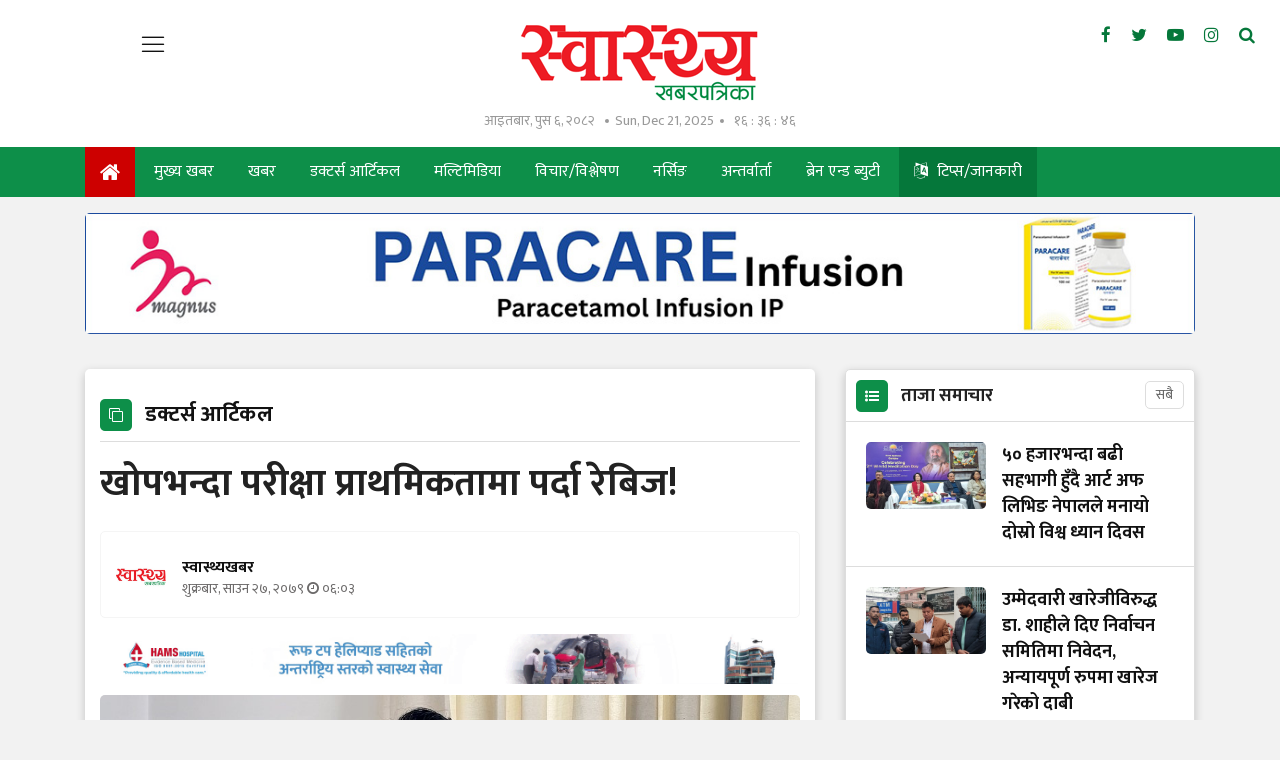

--- FILE ---
content_type: text/html; charset=UTF-8
request_url: https://swasthyakhabar.com/story/47683
body_size: 19922
content:
<!--<header>-->
        <!DOCTYPE html>
<html>

<head>
    <meta charset="">
    <meta http-equiv="X-UA-Compatible" content="ie=edge">
    <meta name="format-detection" content="telephone=no">
    
    <meta name="viewport" content="width=device-width, initial-scale=1">
    <link rel="profile" href="https://gmpg.org/xfn/11">
    <link rel="icon" href="https://swasthyakhabar.com/themes/swasthyakhabar/images/favicon.ico">

        <meta name="search_keyword" content="स्वास्थ्य खबरपत्रिका"/>


    
    

    <title>खोपभन्दा परीक्षा प्राथमिकतामा पर्दा रेबिज! - स्वास्थ्यखबर :: Swasthya Khabarpatrika</title>
<meta property="og:title" content="खोपभन्दा परीक्षा प्राथमिकतामा पर्दा रेबिज!"/>
<meta property="og:url" content="https://swasthyakhabar.com/story/47683/"/>
<meta property="og:description" content="कलेजमा पढ्ने युवतीको परीक्षा चलिरहेको थियो। परीक्षा चलिरहेकोले आफन्तको खोप लगाउन दिएको सुझाव उनको प्राथमिकतामा परेन। आज-भोलि खोप लगाउँछु भन्दै डेढ महिना कटिसकेको हुन्छ। "/>
<meta property="og:image" content="https://swasthyakhabar.com/uploads/posts/dr sher bd pun1632014017.jpg"/>
<meta property="og:type" content="article" />
<meta property="og:site_name " content="खोपभन्दा परीक्षा प्राथमिकतामा पर्दा रेबिज!"/>
<meta name="twitter:card" content="summary_large_image">
<meta name="twitter:title" content="खोपभन्दा परीक्षा प्राथमिकतामा पर्दा रेबिज!">
<meta name="twitter:description" content="कलेजमा पढ्ने युवतीको परीक्षा चलिरहेको थियो। परीक्षा चलिरहेकोले आफन्तको खोप लगाउन दिएको सुझाव उनको प्राथमिकतामा परेन। आज-भोलि खोप लगाउँछु भन्दै डेढ महिना कटिसकेको हुन्छ। ">
<meta name="twitter:image" content="https://swasthyakhabar.com/uploads/posts/dr sher bd pun1632014017.jpg">
<meta name="robots" content="index,follow" />
<meta name="keywords" content="खोपभन्दा, परीक्षा, प्राथमिकतामा, पर्दा, रेबिज!, स्वास्थ्यखबर, खोपभन्दा परीक्षा प्राथमिकतामा पर्दा रेबिज!" />
    <meta name="author" content="स्वास्थ्यखबर :: खोपभन्दा परीक्षा प्राथमिकतामा पर्दा रेबिज!" />
<meta name="description" content="कलेजमा पढ्ने युवतीको परीक्षा चलिरहेको थियो। परीक्षा चलिरहेकोले आफन्तको खोप लगाउन दिएको सुझाव उनको प्राथमिकतामा परेन। आज-भोलि खोप लगाउँछु भन्दै डेढ महिना कटिसकेको हुन्छ। " />
<meta name="subject" content="स्वास्थ्य खबरपत्रिका">
<meta name="publisher" content="स्वास्थ्य खबरपत्रिका">
    <!--<main css>-->
    <link rel="stylesheet" href="https://swasthyakhabar.com/themes/swasthyakhabar/css/owl-carousel.css" type="text/css">
    <link rel="stylesheet" href="https://swasthyakhabar.com/themes/swasthyakhabar/css/animate.css" type="text/css">
    <link rel="stylesheet" href="https://swasthyakhabar.com/themes/swasthyakhabar/css/bootstrap.min.css" type="text/css">
    <link rel="stylesheet" href="https://cdn.linearicons.com/free/1.0.0/icon-font.min.css">
    <link rel="stylesheet" href="https://swasthyakhabar.com/themes/swasthyakhabar/vendor/fontawesome4.7.0/css/font-awesome.min.css" />
    <link rel="stylesheet" href="https://swasthyakhabar.com/themes/swasthyakhabar/css/datepicker3.css" type="text/css" />
    <link rel="stylesheet" href="https://swasthyakhabar.com/themes/swasthyakhabar/css/style.css?v=1.9" type="text/css" />
    <link rel="stylesheet" href="https://swasthyakhabar.com/themes/swasthyakhabar/css/custom.css?v=4.3" type="text/css" />
    <link rel="stylesheet" href="https://swasthyakhabar.com/themes/swasthyakhabar/css/reaction.css?v=1.0" type="text/css" />

    
    <!-- <link rel="stylesheet" href="https://swasthyakhabar.com/themes/swasthyakhabar/css/festival.css" type="text/css"/> -->
    <script>
        (function(i,s,o,g,r,a,m){i['GoogleAnalyticsObject']=r;i[r]=i[r]||function(){
            (i[r].q=i[r].q||[]).push(arguments)},i[r].l=1*new Date();a=s.createElement(o),
            m=s.getElementsByTagName(o)[0];a.async=1;a.src=g;m.parentNode.insertBefore(a,m)
        })(window,document,'script','https://www.google-analytics.com/analytics.js','ga');
        ga('create', 'UA-156648375-1', 'auto');
        ga('set', 'appName', 'Swasthya Khabar');
        ga('send', 'pageview');
        ga('send', 'timing', 'JS Dependencies', 'load', 3549);
        ga('send', 'screenview', {screenName: 'https://swasthyakhabar.com' });
        try {
            window.possiblyUndefinedFunction();
        } catch(err) {
            ga('send', 'exception', {
                'exDescription': err.message,
                'exFatal': false
            });
        }
    </script>

    <!-- Global site tag (gtag.js) - Google Analytics -->
    <script async src="https://www.googletagmanager.com/gtag/js?id=UA-157736621-1"></script>
    <script>
        window.dataLayer = window.dataLayer || [];
        function gtag(){dataLayer.push(arguments);}
        gtag('js', new Date());
        gtag('config', 'UA-157736621-1');
    </script>

    <!-- Google tag (gtag.js) -->
    <script async src="https://www.googletagmanager.com/gtag/js?id=G-TN44JV3ZKR"></script>
    <script>
    window.dataLayer = window.dataLayer || [];
    function gtag(){dataLayer.push(arguments);}
    gtag('js', new Date());

    gtag('config', 'G-TN44JV3ZKR');
    </script>
</head>

<body class="story">

    <!--<popup>-->
                <!--</popup>-->

    <!--<mobile nav>-->
    <div class="primary-panel">
        <div class="close-box"><span class="main-title"><img src="https://swasthyakhabar.com/themes/swasthyakhabar/images/logo.png"
                    alt="Swasthya Khabarpatrika" /><span class="menu-close"><span
                        class="left-icon lnr lnr-cross"></span></span></span></div>
        <div class="menu-box">
            <!--<navigation starts>-->
<div class="navigation_box mains">
    <ul>
        <li class="home-text selected">
            <a href="https://swasthyakhabar.com" title="गृहपृष्ठ">
                <i class="fa fa-home"></i> </a>
        </li>
                        <li><a href="https://swasthyakhabar.com/main-news">मुख्य खबर</a></li>
                                <li><a href="https://swasthyakhabar.com/news">खबर</a></li>
                                <li><a href="https://swasthyakhabar.com/doctor-article">डक्टर्स आर्टिकल</a></li>
                                <li><a href="https://swasthyakhabar.com/health-video">मल्टिमिडिया</a></li>
                                <li><a href="https://swasthyakhabar.com/thought">विचार/विश्लेषण</a></li>
                                <li><a href="https://swasthyakhabar.com/nursing">नर्सिङ</a></li>
                                <li><a href="https://swasthyakhabar.com/interview">अन्तर्वार्ता</a></li>
                                <li><a href="https://swasthyakhabar.com/Brainnbeauty">ब्रेन एन्ड ब्युटी</a></li>
                                <li>
            <a href="https://swasthyakhabar.com/tips-information" title="टिप्स/जानकारी"
                class="language-menu-active">
                <i class="fa fa-language"></i> टिप्स/जानकारी
            </a>
        </li>
                                <li><a href="https://swasthyakhabar.com/kitchen-medicine">भान्सामै औषधि</a></li>
                                <li><a href="https://swasthyakhabar.com/lifestyle">जीवनशैली</a></li>
                                <li><a href="https://swasthyakhabar.com/english">English</a></li>
                                <li><a href="https://swasthyakhabar.com/blog">ब्लग</a></li>
                                <li><a href="https://swasthyakhabar.com/beauty">सौन्दर्य</a></li>
                                <li><a href="https://swasthyakhabar.com/world-health">विश्व स्वास्थ्य</a></li>
                                <li><a href="https://swasthyakhabar.com/immigration">प्रवास</a></li>
                                <li><a href="https://swasthyakhabar.com/alternative-medicine">वैकल्पिक चिकित्सा</a></li>
                                <li><a href="https://swasthyakhabar.com/sex-health">यौन स्वास्थ्य</a></li>
                                <li><a href="https://swasthyakhabar.com/profile">प्रोफाइल</a></li>
                                <li><a href="https://swasthyakhabar.com/parenting">प्यारेन्टिङ</a></li>
                                <li><a href="https://swasthyakhabar.com/technology">टेक्नोलोजी</a></li>
                                <li><a href="https://swasthyakhabar.com/cover-story">कभर स्टोरी</a></li>
                                <li><a href="https://swasthyakhabar.com/video">भिडियो</a></li>
                                <li><a href="https://swasthyakhabar.com/act-rule-report">ऐन-नियम-रिपोर्ट</a></li>
                                <li><a href="https://swasthyakhabar.com/suchana">सूचना-नतिजा</a></li>
                                <li><a href="https://swasthyakhabar.com/health-literature">स्वास्थ्य साहित्य</a></li>
                        </li>
    </ul>


</div>            <div class="items">
    <span class="main-title">हाम्रो बारेमा</span>
    <ul class="panel-menu normal-nav">
        <li><a href="https://swasthyakhabar.com/our-team">हाम्रो टिम</a></li>
            </ul>
</div>
        </div>
    </div>

    <!--</mobile menu>-->
    <div id="wrapper" class="wrapper">
        <header id="header" class="new-header">
            <div class="headwrap">
                <div class="container-fluid">
                    <div class="row">
                        <div class="col-md-2"> <span class="menu-toggle"><span
                                    class="left-icon lnr lnr-menu"></span></span> </div>
                        <div class="logo-box col-sm-8 col-md-8 text-center">
                                                        <a href="/" title="Swasthya Khabarpatrika">
                                <figure>
                                                                            <img src="https://swasthyakhabar.com/themes/swasthyakhabar/images/logo.png" alt="Swasthya Khabarpatrika"/>
                                                                    </figure>
                            </a>
                            <span class="dates"><span class="np-date">आइतबार, पुस ६, २०८२</span><span
                                    class="en-date">Sun, Dec 21, 2025</span><span class="clock-time"
                                    id="live-time"></span></span>
                            <span class="menu-toggle"><span class="left-icon lnr lnr-menu"></span></span>
                            <span class="search-toggle"><a href="javascript:void(0)" title="Search" data-toggle="modal"
                                    data-target="#search-now"><span class="left-icon fa fa-search"></span></a></span>
                        </div>

                        <div class="social-top col-sm-2 col-md-2">
                            <ul class="top-social-nav">
            <li><a href="https://www.facebook.com/SwasthaKhabar" title="Facebook" target="_blank"><span class="left-icon fa fa-facebook"></span></a></li>
    
            <li><a href="https://twitter.com/Swasthyakhabar" title="Twitter" target="_blank"><span class="left-icon fa fa-twitter"></span></a></li>
    
            <li><a href="https://www.youtube.com/channel/UCXHgSsTbbojsyot6Kg_q2mg/videos" title="YouTube" target="_blank"><span class="left-icon fa fa-youtube-play"></span></a></li>
    
            <li><a href="https://www.instagram.com/swasthyakhabar" title="Instagram" target="_blank"><span class="left-icon fa fa-instagram"></span></a></li>
        
    <li><a href="https://swasthyakhabar.com/search" title="Search" data-toggle="modal" data-target="#search-now"><span
                class="left-icon fa fa-search"></span></a></li>
</ul>                        </div>
                    </div>
                </div>
            </div>

            <div class="main-menu">
                <div class="container">
                    <div class="row header-main">
                        <div class="col-md-12 navigation-box">
                            <span class="menu-toggle fix-toggle"><span class="left-icon lnr lnr-menu"></span></span>
                            <span class="search-toggle"><a href="javascript:void(0)" title="Search" data-toggle="modal"
                                    data-target="#search-now"><span class="left-icon fa fa-search"></span></a></span>
                            <!--<navigation starts>-->
<div class="navigation_box mains">
    <span class="sticky-date">आइतबार, पुस ६, २०८२</span>
    <ul>
        <li class="home-text selected"><a href="https://swasthyakhabar.com" title="गृहपृष्ठ"><span
                    class="left-icon fa fa-home"></span>
                <span class="logo-fix"><img src="https://swasthyakhabar.com/themes/swasthyakhabar/images/logo.png" alt=""></span>
            </a></li>

        
                <li             class = " "

                        >
            <a                 href = "https://swasthyakhabar.com/main-news"
                >मुख्य खबर
            </a>
                    </li>
        
        
                <li             class = " "

                        >
            <a                 href = "https://swasthyakhabar.com/news"
                >खबर
            </a>
                    </li>
        
        
                <li             class = " "

                        >
            <a                 href = "https://swasthyakhabar.com/doctor-article"
                >डक्टर्स आर्टिकल
            </a>
                    </li>
        
        
                <li             class = " "

                        >
            <a                 href = "https://swasthyakhabar.com/health-video"
                >मल्टिमिडिया
            </a>
                    </li>
        
        
                <li             class = " "

                        >
            <a                 href = "https://swasthyakhabar.com/thought"
                >विचार/विश्लेषण
            </a>
                    </li>
        
        
                <li             class = " "

                        >
            <a                 href = "https://swasthyakhabar.com/nursing"
                >नर्सिङ
            </a>
                    </li>
        
        
                <li             class = " "

                        >
            <a                 href = "https://swasthyakhabar.com/interview"
                >अन्तर्वार्ता
            </a>
                    </li>
        
        
                <li             class = " "

                        >
            <a                 href = "https://swasthyakhabar.com/Brainnbeauty"
                >ब्रेन एन्ड ब्युटी
            </a>
                    </li>
        
        
                <li>
            <a href="https://swasthyakhabar.com/tips-information" title="टिप्स/जानकारी"
                class="language-menu-active">
                <span class="left-icon eng-lang fa fa-language"></span> टिप्स/जानकारी
            </a>
        </li>
        
                
            
                
                
            
    </ul>

</div>                        </div>
                    </div>
                </div>
            </div>


                            <div class="bigyaapan-item col-sm-12 col-md-12">
                    <div class="section mt-3 mb-2">
        <div class="container">
            <div class="row bigyaapan-box split-box cat-bigyaapan full-bigyaapan-box">
                <div class="bigyaapan-item col-sm-12 col-md-12">
                                    <a href="https://magnuspharma.com.np/" target="_blank" title="magnus_paracare">
                        <img src="https://swasthyakhabar.com/uploads/bigyaapan/59311200.jpg" alt="magnus_paracare" class="desktop-ad" /></a>
                                                <a href="https://magnuspharma.com.np/" target="_blank" title="magnus_paracare">
                        <img src="https://swasthyakhabar.com/uploads/bigyaapan/59311200.jpg" alt="magnus_paracare" class="mobile-ad" /></a>
                                                        </div>
            </div>
        </div>
    </div>
                </div>
            
            

        </header>
    <!--</header>-->

    <!--<content>-->
    <div id="content" >
                <div class="container">
        <div class="row">
            <aside class="left-side col-sm-7 col-md-8 mt-3">
                <div class="white-boundary">
                    <section class="content-editor">
                        <span class="cat-box"><span class="cat-tags"><span class="left-icon fa fa-clone"></span><span
                                    class="cat-name">डक्टर्स आर्टिकल</span></span></span>

                        <div class="title-names col-md-12">
                                                        
                            <h1 class="news-big-title">खोपभन्दा परीक्षा प्राथमिकतामा पर्दा रेबिज!</h1>

                            
                            <span class="news-sub-heading"></span>

                            <div class="row authors-box">
                                
                                
                                                                    <div class="items author-pic col-sm-6 col-md-7">
    <div class="media">
        <div class="mr-3">
            <img src="https://swasthyakhabar.com/uploads/authors/37126900.jpg" class="author rounded-circle"
                alt="स्वास्थ्यखबर">
        </div>

        <a href="https://swasthyakhabar.com/author/14" title="स्वास्थ्यखबर">
            <div class="media-body">
                <span class="main-title">
                    स्वास्थ्यखबर
                </span>
                                <span class="designation">शुक्रबार, साउन २७, २०७९&nbsp;<span class="fa fa-clock-o"></span> ०६:०३</span>
                
            </div>
        </a>

    </div>
</div>

                                
                                <div class="share-box col-sm-6 col-md-5">
                                    <div class="share-now sharethis-inline-share-buttons"></div>
                                </div>

                            </div>

                            <!--<full bigyapan>-->
                            <section class="section full-bigyapan mt-3">
                                                                    <a href="" target="_blank" title="hams">
        <img src="https://swasthyakhabar.com/uploads/bigyaapan/10183800.gif" alt="hams" class="desktop-ad" /></a>
                <a href="" target="_blank" title="hams">
        <img src="https://swasthyakhabar.com/uploads/bigyaapan/10183800.gif" alt="hams" class="mobile-ad" /></a>
                                                                        </section>
                            <!--</full bigyapan>-->
                        </div>
                        <!--<fatured image>-->
                    </section>

                    <div class="row news-detail">
                        <div class="detail-box col-md-12">
                            <div class="editor-box">
                                                                    <div class="featured-images">
                                                                                    <figure>
                                                <img src="https://swasthyakhabar.com/uploads/posts/dr sher bd pun1632014017.jpg" alt="1140x725">
                                                                                            </figure>
                                                                            </div>
                                
                                
                                <div class="container"><div class="row bigyaapan-box split-box"><div class="col-sm-12 col-md-12"><a href="https://www.accordnepal.com/#" title="accord ashoj" blank="_blank"><img src="https://swasthyakhabar.com/uploads/bigyaapan/02901600.gif" alt="accord ashoj" /></a></div></div></div><p style="text-align: justify;">एक शिक्षित युवती&nbsp;स्कुटर रोकेर बसिरहेको समयमा नजिकै सडक छाउरा (कुकुर) आइपुग्दछ र हटाउन खोज्दा औंलाको टुप्पामा टोकिदिन्छ। छाउराले टोकेको ठाउँमा&nbsp;सानो घाउ बन्छ। कलेजमा पढ्ने युवतीको परीक्षा चलिरहेको थियो।&nbsp;परीक्षा चलिरहेकोले आफन्तको खोप लगाउन दिएको सुझाव&nbsp;उनको प्राथमिकतामा परेन।&nbsp;आज-भोलि खोप लगाउँछु भन्दै डेढ महिना कटिसकेको हुन्छ।&nbsp;</p><div class="container"><div class="row bigyaapan-box split-box"></div></div>

<p style="text-align: justify;">खोप लगाउनु नजाँदा&nbsp;अचानक उनमा रेबिजका लक्षणहरु देखा पर्&zwj;यो। त्यसपछि उनी उपचारका लागि आइपुगेकी थिइन्। यो केही दिन अघिको मात्र कुरा हो। उनले लेखकसँग कुराकानीका क्रममा माथिका कुराहरु भनेकी थिइन्। खोप किन नलगाएको भन्ने जिज्ञासामा उनले परीक्षा भएकाले परीक्षाका विषयका केन्द्रित हुँदा खोप लगाउन नपाएको जानकारी दिएकी थिइन्।</p><div class="container"><div class="row bigyaapan-box split-box"><div class="col-sm-12 col-md-12"><a href="https://kccrc.org/index.html" title="ktm cancer" blank="_blank"><img src="https://swasthyakhabar.com/uploads/bigyaapan/84867800.jpeg" alt="ktm cancer" /></a></div></div></div>

<p style="text-align: justify;">समयमा नै खोप नलगाएका कारण रेबिजकै कारण उनको मृत्यु भएको छ। शिक्षित युवतीले नै समयमा खोप नलगाउँदा जीवन गुमाउनु परेको यो घटना निकै दुखद् हो। यो घटनामा युवतीलाई कुकुर सानो हुनु (छाउरो), टोकेको स्थानमा सानो घाउ र उक्त घाउ एक दुई दिनमै निको भएकाले खोप लगाउन पर्दै होला भन्ने धारणाका कारण रेबिज भएको देखिन्छ। यसका साथै परीक्षा चलिरहेको र घाउ पनि निको भएकाले पनि खोप लगाउन समयमा नै नआएको देखिन्छ। खोपको सहज पहुँच हुँदाहुँदै पनि खोप नलगाउन नजानु नै यहाँ ठूलो गल्ती भएको देखिन्छ।</p><div class="container"><div class="row bigyaapan-box split-box"></div></div>

<p style="text-align: justify;">त्यसकारण यो&nbsp;लेखको मुख्य उद्देश्य भनेको खोपको सहज उपलब्धता हुँदाहुँदै पनि प्राणघातक रोग रेबिजविरुद्धको&nbsp;खोप लगाउनबाट किन र कसरी चुकिरहेका छौँ भनेर थाहा पाउनु र त्यस्ता गल्तिहरु आगामी दिनहरुमा नदोहोरियोस् भन्ने नै हो। अनि मात्र रेबिजबाट हुने मृत्युदरलाई घटाउँदै लैजान सक्नेमा हामी विश्वास गर्छौं।</p>

<p style="text-align: justify;">रेबिजको लक्षणहरु देखिए बिरामीको मृत्यु शतप्रतिशत हुने गर्दछ। रेबिज रोग आफैंमा नौलो नाम भने होइन र खोप नेपाल सरकारले बिगतदेखि नै नि:शुल्क दिने गरेको छ। तर पनि रेबिजबाट मानिसको मृत्यु निरन्तर भइरहेको अस्पतालको तथ्यांकले देखाउदछ।</p>

<p style="text-align: justify;">केहि समय अगाडिसम्म रेबिज विशेषत मोफसलका जिल्लाहरुमा देखिने गरेकोमा हाल शहर केन्द्रित हुँदै गइरहेको देखिन्छ। केहि महिना अगाडि&nbsp;लेखकले एक काठमाडौंबासी शिक्षिकालाई सानो पप्पीले (छाउरा) टोकेपछि खोप लगाउन अरुले दिएको सल्लाहलाई बेवास्ता गर्दा रेबिजबाट मृत्युवरण गर्नु परेको लेख प्रकाशित गरेको थियो। <em><strong><a href="https://swasthyakhabar.com/story/46364" target="_blank">(यहाँ क्लिक गरेर पढ्न सकिन्छ -&nbsp;खोप लगाउन धेरै पटक भनें,&nbsp;मान्नु भएन&nbsp;र अन्तमा रेबिज देखियो!)</a></strong></em></p>

<p style="text-align: justify;">यी दुवै रेबिज बिरामी काठमाडौं&nbsp;बसोबास गर्दै आएका र उच्च शिक्षा लिएकाहरु हुन्। दुवैलाई सानो पप्पी (छाउरा) ले टोकेका र दुबैमा घाउ साना थिए। दुबैले खोप लगाउन आफन्तले दिएको सल्लाहलाई बेवास्ता गरेका वा आवश्यक ठानेनन्। धेरैलाई अहिले पनि कुकुर ठूलो भए, घाउ धेरै र गहिरो भएमा तथा रगत धेरै बगेमा मात्र रेबिजको जोखिम हुन्छ भने धारणा रहेको पाहिन्छ जुन यी घटनाहरुले गलत साबित गरिरहेका छन्।</p>

<p style="text-align: justify;">बर्षौ पहिले खोपको अभावमा रेबिजबाट मृत्युवरण गर्नुपर्ने अवस्था थियो। हाल खोप सर्वशुलभ र नि:शुल्क हुँदा समेत रेबिजबाट मृत्यु हुनेको संख्यामा कमी हुनु पर्नेमा यसको ठिक विपरित विगतमा भन्दा संख्यात्मक रुपमा वृद्दि नै भएको देखिन्छ। हरेक ठाउँ/देशहरुमा रेबिजबाट मृत्यु हुनेका कारणहरु फरक-फरक &nbsp;हुनसक्दछ। नेपालमा हाल रेबिजबाट भइरहेको मृत्युका मुख्य केहि कारणहरुको पहिचान लेखकले गरि लेख समेत प्रकाशित गरेको&nbsp;थियो। <em><strong><a href="https://swasthyakhabar.com/story/29322" target="_blank">(यहाँ क्लिक गरेर&nbsp;पढौं-&nbsp;&nbsp;यी ८ कुरालाई बेवास्ता गरे रेबिज लाग्नसक्छ)</a></strong></em></p>

<p style="text-align: justify;">यी कारणहरु &quot;रेबिज रोकथाम निर्देशिका&quot; मा समावेश गरि नेपालका स्वास्थ चौकीहरुमा उपलब्ध गराउने र बेलाबेलामा स्वास्थकर्मी तथा औषधि&nbsp;विक्रेताहरुलाई रेबिज सम्बन्धी&nbsp;तालिम दिन सके रेबिज मृत्युदरलाई घटाउन धेरै हदसम्म सहयोगी हुनेछ।</p>

<p style="text-align: justify;"><strong>(डा पुन शुक्रराज ट्रोपिकल तथा सरुवा रोग अस्पतालका क्लिनिकल रिसर्च युनिट संयोजक हुन्।)</strong></p></p>

                                                            </div>

                                                        
                            <div class="row authors-box author-infos footer-share">
                                <div class="items author-pic col-sm-6 col-md-5">
                                    <div class="media">
                                        <div class="media-body">
                                            <span class="designation">प्रकाशित मिति: शुक्रबार, साउन २७, २०७९&nbsp;<span class="fa fa-clock-o"></span> ०६:०३</span>
                                        </div>
                                    </div>
                                </div>
                                <div class="share-box col-sm-6 col-md-7">
                                    <div class="share-now sharethis-inline-share-buttons"></div>
                                </div>
                            </div>
                            
                            <p style="font-size:16px; font-style:italic;"><span class="contact-email"><a href="https://swasthyakhabar.com" target="__blank">स्वास्थ्यखबर</a></span>मा प्रकाशित सामग्रीबारे कुनै गुनासो, सूचना तथा सुझाव तथा लेख, विश्लेषण र जानकारी, तथा विज्ञापनका लागि हामीलाई <span class="contact-email"><a href="/cdn-cgi/l/email-protection#d3bbb6b2bfa7bbb8bbb2b1b2a1bdb6a4a093b4beb2babffdb0bcbe">healthkhabarnews&#64;gmail.com </a></span> मा सम्पर्क गर्नुहोला। </p>

                            <!--<author info>-->
                                                            <div class="row authors-box author-infos">
                                    <div class="items author-pic col-sm-12 col-md-12">
                                        <div class="media">
                                            <div class="mr-3">
                                                <img src="https://swasthyakhabar.com/uploads/authors/37126900.jpg"
                                                    class="author rounded-circle" alt="">
                                            </div>
                                            <div class="media-body"><a
                                                    href="https://swasthyakhabar.com/author/14">
                                                    <span class="main-title">स्वास्थ्यखबर
                                                        <div class="social-icons">
                                                                                                                            <a href="https://www.facebook.com/SwasthaKhabar"
                                                                    target="_blank"><span
                                                                        class="left-icon fa fa-facebook"></span></a>
                                                            
                                                                                                                            <a href="https://twitter.com/Swasthyakhabar"
                                                                    target="_blank"><span
                                                                        class="left-icon fa fa-twitter"></span></a>
                                                            
                                                                                                                    </div>
                                                    </span>
                                                </a>
                                                <span class="designation"></span>
                                            </div>
                                        </div>
                                        <div class="right-side side-news">
                                            <!--<author news>-->
                                                                                            <div class="items taja-samachar-box samachar-box author-news">
                                                    <span class="cat-box">
                                                        <span class="cat-tags"><span class="cat-name">लेखकबाट
                                                                थप</span></span>
                                                    </span>
                                                                                                                                                                <div class="item-news media">
                                                            <a href="https://swasthyakhabar.com/story/61529"
                                                                title="५० हजारभन्दा बढी सहभागी हुँदै आर्ट अफ लिभिङ नेपालले मनायो दोस्रो विश्व ध्यान दिवस">
                                                                <figure class="mr-3">
                                                                    <img src="https://swasthyakhabar.com/uploads/posts/150X150/543476685Art-of-living.-1766319058.jpeg"
                                                                        alt="५० हजारभन्दा बढी सहभागी हुँदै आर्ट अफ लिभिङ नेपालले मनायो दोस्रो विश्व ध्यान दिवस">
                                                                </figure>
                                                                <span class="media-body">
                                                                    <span
                                                                        class="main-title">५० हजारभन्दा बढी सहभागी हुँदै आर्ट अफ लिभिङ नेपालले मनायो दोस्रो विश्व ध्यान दिवस</span>
                                                                </span>
                                                            </a>
                                                        </div>
                                                                                                            <div class="item-news media">
                                                            <a href="https://swasthyakhabar.com/story/61528"
                                                                title="उम्मेदवारी खारेजीविरुद्ध डा. शाहीले दिए निर्वाचन समितिमा निवेदन, अन्यायपूर्ण रुपमा खारेज गरेको दाबी">
                                                                <figure class="mr-3">
                                                                    <img src="https://swasthyakhabar.com/uploads/posts/150X150/kalaa-1766318796.jpg"
                                                                        alt="उम्मेदवारी खारेजीविरुद्ध डा. शाहीले दिए निर्वाचन समितिमा निवेदन, अन्यायपूर्ण रुपमा खारेज गरेको दाबी">
                                                                </figure>
                                                                <span class="media-body">
                                                                    <span
                                                                        class="main-title">उम्मेदवारी खारेजीविरुद्ध डा. शाहीले दिए निर्वाचन समितिमा निवेदन, अन्यायपूर्ण रुपमा खारेज गरेको दाबी</span>
                                                                </span>
                                                            </a>
                                                        </div>
                                                                                                            <div class="item-news media">
                                                            <a href="https://swasthyakhabar.com/story/61527"
                                                                title="नसर्ने रोगको चुनौतीका रुपमा देखा पर्दै मानसिक स्वास्थ्य समस्या">
                                                                <figure class="mr-3">
                                                                    <img src="https://swasthyakhabar.com/uploads/posts/150X150/mental-health1621363475.jpg"
                                                                        alt="नसर्ने रोगको चुनौतीका रुपमा देखा पर्दै मानसिक स्वास्थ्य समस्या">
                                                                </figure>
                                                                <span class="media-body">
                                                                    <span
                                                                        class="main-title">नसर्ने रोगको चुनौतीका रुपमा देखा पर्दै मानसिक स्वास्थ्य समस्या</span>
                                                                </span>
                                                            </a>
                                                        </div>
                                                                                                    </div>
                                                                                    </div>
                                    </div>
                                </div>
                            
                        </div>
                    </div>

                                            <section class="section full-bigyapan mt-1 mb-1">
                            <a href="https://remit.hamropatro.com/?utm_source=website&amp;utm_medium=partner-website&amp;utm_campaign=remit-web-launch&amp;utm_id=remit-pomo" target="_blank" title="hamro patro">
        <img src="https://swasthyakhabar.com/uploads/bigyaapan/75147900.gif" alt="hamro patro" class="desktop-ad" /></a>
                <a href="https://remit.hamropatro.com/?utm_source=website&amp;utm_medium=partner-website&amp;utm_campaign=remit-web-launch&amp;utm_id=remit-pomo" target="_blank" title="hamro patro">
        <img src="https://swasthyakhabar.com/uploads/bigyaapan/75147900.gif" alt="hamro patro" class="mobile-ad" /></a>
                                    </section>
                    
                    
                    <!--<facebook like box>-->
                    <div class="comment-box">
    <span class="cat-tags">
    <span class="left-icon fa fa-comments"></span>
        <span class="cat-name">प्रतिक्रिया दिनुहोस्</span></span></span>
            <span class="description">
                <div class="fb-comments" data-href="https://swasthyakhabar.com/story/47683" data-width="100%" data-numposts="50"></div>
            </span>
</div>                    <!--</facebook like box>-->
                    <div class="related-more">
                                                    <span class="cat-box">
                                <span class="cat-tags"><span class="left-icon fa fa-clone"></span><span
                                        class="cat-name">सम्बन्धित समाचार</span></span>
                            </span>

                            <div class="row">
                                <div class="col-md-12 half-news-list">
                                                                            <div class="item-news media">
                                            <a href="https://swasthyakhabar.com/story/61509" title="लन्डनदेखि नेपालसम्मः इम्युनोथेरापीले देखाएको क्यान्सर उपचारको नयाँ बाटो">
                                                <figure class="mr-4">
                                                    <img src="https://swasthyakhabar.com/uploads/posts/350X220/Arun-Shahi-1-1766125586.jpg" alt="">
                                                </figure>
                                                <span class="media-body">
                                                    <span class="main-title">लन्डनदेखि नेपालसम्मः इम्युनोथेरापीले देखाएको क्यान्सर उपचारको नयाँ बाटो</span>
                                                    <span class="description">इम्युनोथेरापी प्रभावकारी भए पनि यसको उच्च लागत, सबै स्वास्थ्य संस्थामा उपलब्ध नहुनु तथा आवश्यक परीक्षणहरूको अभाव प्रमुख चुनौतीका रूपमा छन्। तर, सही बिरामी छनोट, विशेषज्ञको निकटतम् निगरानी र चरणबद्ध रूपमा प्रयोग गर्न सकिएमा, नेपालमै पनि यस उपचारबाट उल्लेखनीय लाभ लिन सकिने सम्भावना स्पष्ट देखिन्छ।</span>
                                                    <span class="dates">२१ घण्टा अगाडि</span>
                                                </span>
                                            </a>
                                        </div>
                                                                            <div class="item-news media">
                                            <a href="https://swasthyakhabar.com/story/61436" title="भ्रुणमा  देखिने दुर्लभ  अवस्था अनन्सेफाली: कारण र रोकथाम">
                                                <figure class="mr-4">
                                                    <img src="https://swasthyakhabar.com/uploads/posts/350X220/Darshan--1765348082.jpg" alt="">
                                                </figure>
                                                <span class="media-body">
                                                    <span class="main-title">भ्रुणमा  देखिने दुर्लभ  अवस्था अनन्सेफाली: कारण र रोकथाम</span>
                                                    <span class="description">अनन्सेफाली एक दुर्लभ तर गम्भीर जन्मजात अवस्था हो, जहाँ भ्रूणको मष्तिष्क र खोपडीको माथिल्लो भाग पूर्ण रूपमा विकास हुँदैन। यो न्युरल ट्युब डिफेक्टको एक प्रकार हो। यस्तो अवस्था भएका शिशुहरू प्रायः जन्मेपछि बाँच्न नसक्ने हुन्छन्, त्यसैले यसको रोकथाम नै सबैभन्दा महत्वपूर्ण पक्ष हो।</span>
                                                    <span class="dates">बुधबार, मंसिर २४, २०८२</span>
                                                </span>
                                            </a>
                                        </div>
                                                                            <div class="item-news media">
                                            <a href="https://swasthyakhabar.com/story/61426" title="जाडोयाममा बढी देखिने कत्ले रोग के हो?">
                                                <figure class="mr-4">
                                                    <img src="https://swasthyakhabar.com/uploads/posts/350X220/dr_anupama-1765191775.jpg" alt="">
                                                </figure>
                                                <span class="media-body">
                                                    <span class="main-title">जाडोयाममा बढी देखिने कत्ले रोग के हो?</span>
                                                    <span class="description">कत्ले रोग लागेका व्यक्तिहरु एक्जिमा वा दाद होला भन्ने सोच्छन्। कम चिलाउने र विस्तारै फैलिने हुँदा बिरामीहरु समयमै उपचार गराउन आउनुहुन्न। तर यो रोग एक्जिमा र दादभन्दा फरक छ। कत्ले रोगमा सेता बाक्ला कत्ला देखिन्छन्। यो किटाणुको कारण लाग्ने रोग होइन।</span>
                                                    <span class="dates">मंगलबार, मंसिर २३, २०८२</span>
                                                </span>
                                            </a>
                                        </div>
                                                                    </div>
                            </div>
                                            </div>
            </aside>


            <div class="right-side side-news mt-3 col-sm-5 col-md-4">
                <div class="items taja-samachar-box samachar-box">
                    <span class="cat-box taja-list">
    <span class="cat-tags"><span class="left-icon fa fa-list-ul"></span><span class="cat-name">
            <a href="https://swasthyakhabar.com/fresh-news" title="ताजा समाचार">ताजा समाचार</a></span>
        <a href="https://swasthyakhabar.com/fresh-news"><span class="extra-link">सबै</span></a></span>
</span>

<div class="mask-layer taja-scroll">
        <div class="item-news media">
        <a href="https://swasthyakhabar.com/story/61529" title="५० हजारभन्दा बढी सहभागी हुँदै आर्ट अफ लिभिङ नेपालले मनायो दोस्रो विश्व ध्यान दिवस">
            <figure class="mr-3">
                <img src="https://swasthyakhabar.com/uploads/posts/350X220/543476685Art-of-living.-1766319058.jpeg"
                    alt="५० हजारभन्दा बढी सहभागी हुँदै आर्ट अफ लिभिङ नेपालले मनायो दोस्रो विश्व ध्यान दिवस">
                
            </figure>
            <span class="media-body">
                <span class="main-title">५० हजारभन्दा बढी सहभागी हुँदै आर्ट अफ लिभिङ नेपालले मनायो दोस्रो विश्व ध्यान दिवस</span>
                <span class="dates">३ घण्टा अगाडि</span>
            </span>
        </a>
    </div>
        <div class="item-news media">
        <a href="https://swasthyakhabar.com/story/61528" title="उम्मेदवारी खारेजीविरुद्ध डा. शाहीले दिए निर्वाचन समितिमा निवेदन, अन्यायपूर्ण रुपमा खारेज गरेको दाबी">
            <figure class="mr-3">
                <img src="https://swasthyakhabar.com/uploads/posts/350X220/kalaa-1766318796.jpg"
                    alt="उम्मेदवारी खारेजीविरुद्ध डा. शाहीले दिए निर्वाचन समितिमा निवेदन, अन्यायपूर्ण रुपमा खारेज गरेको दाबी">
                
            </figure>
            <span class="media-body">
                <span class="main-title">उम्मेदवारी खारेजीविरुद्ध डा. शाहीले दिए निर्वाचन समितिमा निवेदन, अन्यायपूर्ण रुपमा खारेज गरेको दाबी</span>
                <span class="dates">३ घण्टा अगाडि</span>
            </span>
        </a>
    </div>
        <div class="item-news media">
        <a href="https://swasthyakhabar.com/story/61527" title="नसर्ने रोगको चुनौतीका रुपमा देखा पर्दै मानसिक स्वास्थ्य समस्या">
            <figure class="mr-3">
                <img src="https://swasthyakhabar.com/uploads/posts/350X220/mental-health1621363475.jpg"
                    alt="नसर्ने रोगको चुनौतीका रुपमा देखा पर्दै मानसिक स्वास्थ्य समस्या">
                
            </figure>
            <span class="media-body">
                <span class="main-title">नसर्ने रोगको चुनौतीका रुपमा देखा पर्दै मानसिक स्वास्थ्य समस्या</span>
                <span class="dates">३ घण्टा अगाडि</span>
            </span>
        </a>
    </div>
        <div class="item-news media">
        <a href="https://swasthyakhabar.com/story/61526" title="विश्व ध्यान दिवस : बिना बहाना गरौँ ध्यान">
            <figure class="mr-3">
                <img src="https://swasthyakhabar.com/uploads/posts/350X220/IMG-20250813-WA0008-1766312618.jpg"
                    alt="विश्व ध्यान दिवस : बिना बहाना गरौँ ध्यान">
                
            </figure>
            <span class="media-body">
                <span class="main-title">विश्व ध्यान दिवस : बिना बहाना गरौँ ध्यान</span>
                <span class="dates">४ घण्टा अगाडि</span>
            </span>
        </a>
    </div>
        <div class="item-news media">
        <a href="https://swasthyakhabar.com/story/61525" title="मेडिकल काउन्सिलको निर्वाचनमा खस्यो ६ हजार बढी मत">
            <figure class="mr-3">
                <img src="https://swasthyakhabar.com/uploads/posts/350X220/NMC21635826612.jpg"
                    alt="मेडिकल काउन्सिलको निर्वाचनमा खस्यो ६ हजार बढी मत">
                
            </figure>
            <span class="media-body">
                <span class="main-title">मेडिकल काउन्सिलको निर्वाचनमा खस्यो ६ हजार बढी मत</span>
                <span class="dates">६ घण्टा अगाडि</span>
            </span>
        </a>
    </div>
        <div class="item-news media">
        <a href="https://swasthyakhabar.com/story/61524" title="नर्भिकमा डर्मा तथा कस्मेटिक उपचारमा नयाँ वर्ष विशेष छुटको अफर">
            <figure class="mr-3">
                <img src="https://swasthyakhabar.com/uploads/posts/350X220/norvic pix (2)1642165630.jpg"
                    alt="नर्भिकमा डर्मा तथा कस्मेटिक उपचारमा नयाँ वर्ष विशेष छुटको अफर">
                
            </figure>
            <span class="media-body">
                <span class="main-title">नर्भिकमा डर्मा तथा कस्मेटिक उपचारमा नयाँ वर्ष विशेष छुटको अफर</span>
                <span class="dates">७ घण्टा अगाडि</span>
            </span>
        </a>
    </div>
        <div class="item-news media">
        <a href="https://swasthyakhabar.com/story/61523" title="चौतर्फी विरोधपछि वैदेशिक रोजगारीमा जाने श्रमिकको मेडिकल शुल्क फिर्ता">
            <figure class="mr-3">
                <img src="https://swasthyakhabar.com/uploads/posts/350X220/airport1608722767.jpeg"
                    alt="चौतर्फी विरोधपछि वैदेशिक रोजगारीमा जाने श्रमिकको मेडिकल शुल्क फिर्ता">
                
            </figure>
            <span class="media-body">
                <span class="main-title">चौतर्फी विरोधपछि वैदेशिक रोजगारीमा जाने श्रमिकको मेडिकल शुल्क फिर्ता</span>
                <span class="dates">९ घण्टा अगाडि</span>
            </span>
        </a>
    </div>
        <div class="item-news media">
        <a href="https://swasthyakhabar.com/story/61522" title="नोबेल मेडिकल कलेजको भवनबाट खसेका एमबीबीएस इन्टर्न डाक्टरको मृत्यु">
            <figure class="mr-3">
                <img src="https://swasthyakhabar.com/uploads/posts/350X220/nobel-1766295700.jpg"
                    alt="नोबेल मेडिकल कलेजको भवनबाट खसेका एमबीबीएस इन्टर्न डाक्टरको मृत्यु">
                
            </figure>
            <span class="media-body">
                <span class="main-title">नोबेल मेडिकल कलेजको भवनबाट खसेका एमबीबीएस इन्टर्न डाक्टरको मृत्यु</span>
                <span class="dates">९ घण्टा अगाडि</span>
            </span>
        </a>
    </div>
        <div class="item-news media">
        <a href="https://swasthyakhabar.com/story/61485" title="एक अस्पताल, सात फार्मेसी">
            <figure class="mr-3">
                <img src="https://swasthyakhabar.com/uploads/posts/350X220/Bharatpur-hospital-Pharmacy-pic-1765887806.png"
                    alt="एक अस्पताल, सात फार्मेसी">
                
            </figure>
            <span class="media-body">
                <span class="main-title">एक अस्पताल, सात फार्मेसी</span>
                <span class="dates">१३ घण्टा अगाडि</span>
            </span>
        </a>
    </div>
        <div class="item-news media">
        <a href="https://swasthyakhabar.com/story/61521" title="एनएमए उपाध्यक्षमा डा अरुण शाहीको उम्मेदवारी खारेज, निर्वाचन समितिको निष्पक्षतामाथि उठाए प्रश्न">
            <figure class="mr-3">
                <img src="https://swasthyakhabar.com/uploads/posts/350X220/Dr-Arun-shahi-1765017557.jpg"
                    alt="एनएमए उपाध्यक्षमा डा अरुण शाहीको उम्मेदवारी खारेज, निर्वाचन समितिको निष्पक्षतामाथि उठाए प्रश्न">
                
            </figure>
            <span class="media-body">
                <span class="main-title">एनएमए उपाध्यक्षमा डा अरुण शाहीको उम्मेदवारी खारेज, निर्वाचन समितिको निष्पक्षतामाथि उठाए प्रश्न</span>
                <span class="dates">शनिबार, पुस ५, २०८२</span>
            </span>
        </a>
    </div>
    </div>

<span class="more-links"><a href="https://swasthyakhabar.com/fresh-news" title="सबै हेर्नुहोस"><span class="main-title">सबै
            हेर्नुहोस <span class="right-icon lnr lnr-chevron-right"></span></span></a></span>                </div>

                
                <div class="items taja-samachar-box samachar-box aside-news">
        <div class="items taja-samachar-box samachar-box">
        <span class="cat-box small-cat-box">
            <span class="cat-tags"><span class="cat-name">ट्रेण्डिङ</span></span>
        </span>

                    <div class="item-news big-thumb-side">
            <a href="https://swasthyakhabar.com/story/61493" title="चिकित्सक संघको निर्वाचन: यी हुन् डा मंगल रावल नेतृत्वको टिमबाट उम्मेदवारी दिनेहरु">
            <figure>
                    <img src="https://swasthyakhabar.com/uploads/posts/480X360/mangal-kalu-1765967516.jpg" alt="">
                </figure>
                <span class="media-body">
                <span class="main-title">चिकित्सक संघको निर्वाचन: यी हुन् डा मंगल रावल नेतृत्वको टिमबाट उम्मेदवारी दिनेहरु<span class="dates">बुधबार, पुस २, २०८२</span></span>
                </span>
                </a>
            </div>
        
        <div class="mask-layer alt">
                            <div class="item-news media">
                <a href="https://swasthyakhabar.com/story/61498" title="नेपाल चिकित्सक संघ निर्वाचन : तीन प्यानल बनाएर चुनावमा होमिए चिकित्सक">
                    <span class="media-body">
                    <span class="main-title">नेपाल चिकित्सक संघ निर्वाचन : तीन प्यानल बनाएर चुनावमा होमिए चिकित्सक</span>
                    <span class="dates">बुधबार, पुस २, २०८२</span>
                    </span>
                    </a>
                </div>
                            <div class="item-news media">
                <a href="https://swasthyakhabar.com/story/61521" title="एनएमए उपाध्यक्षमा डा अरुण शाहीको उम्मेदवारी खारेज, निर्वाचन समितिको निष्पक्षतामाथि उठाए प्रश्न">
                    <span class="media-body">
                    <span class="main-title">एनएमए उपाध्यक्षमा डा अरुण शाहीको उम्मेदवारी खारेज, निर्वाचन समितिको निष्पक्षतामाथि उठाए प्रश्न</span>
                    <span class="dates">शनिबार, पुस ५, २०८२</span>
                    </span>
                    </a>
                </div>
                            <div class="item-news media">
                <a href="https://swasthyakhabar.com/story/61491" title="यी हुन् डा बद्री रिजाल नेतृत्वको टिमबाट उम्मेदवारी दिनेहरु">
                    <span class="media-body">
                    <span class="main-title">यी हुन् डा बद्री रिजाल नेतृत्वको टिमबाट उम्मेदवारी दिनेहरु</span>
                    <span class="dates">बुधबार, पुस २, २०८२</span>
                    </span>
                    </a>
                </div>
                            <div class="item-news media">
                <a href="https://swasthyakhabar.com/story/61510" title="राष्ट्रिय ट्रमा सेन्टरको निमित्त प्रमुख मेसुमा डा मरासिनी">
                    <span class="media-body">
                    <span class="main-title">राष्ट्रिय ट्रमा सेन्टरको निमित्त प्रमुख मेसुमा डा मरासिनी</span>
                    <span class="dates">शुक्रबार, पुस ४, २०८२</span>
                    </span>
                    </a>
                </div>
                            <div class="item-news media">
                <a href="https://swasthyakhabar.com/story/61481" title="नेपाल चिकित्सक संघको निर्वाचनका लागि डा. बद्री रिजाल नेतृत्वको टिमले उम्मेदवारी दिने">
                    <span class="media-body">
                    <span class="main-title">नेपाल चिकित्सक संघको निर्वाचनका लागि डा. बद्री रिजाल नेतृत्वको टिमले उम्मेदवारी दिने</span>
                    <span class="dates">मंगलबार, पुस १, २०८२</span>
                    </span>
                    </a>
                </div>
                    </div>

        <span class="more-links">
            <a href="https://swasthyakhabar.com/trending-news" title="सबै हेर्नुहोस">
            <span class="main-title">सबै हेर्नुहोस <span class="right-icon lnr lnr-chevron-right"></span></span></a>
        </span>
        </div>
    </div>
                                    <div class="items taja-samachar-box samachar-box aside-news regular-news bichar-side mt-3">
    <span class="cat-box small-cat-box normal-cat-box">
        <span class="cat-tags"><span class="cat-name">अन्तर्वार्ता</span>
            <a href="https://swasthyakhabar.com/interview">
                <span class="extra-link">सबै</span></a></span>
    </span>

    <div class="mask-layer">
                <div class="item-news media">
            <a href="https://swasthyakhabar.com/story/61514" title="विदेशमा चिकित्सा अध्ययन गर्न चाहनेका लागि उज्वेकिस्तान राम्रो विकल्प हुनसक्छ : डा किसन भण्डारी (भिडियो संवाद)">
                <figure class="mr-3">
                    <img src="https://swasthyakhabar.com/uploads/posts/350X220/WhatsApp-Image-2025-12-08-at-12.06.06_1e20678b-1766145621.jpg"
                        alt="">
                </figure>
                <span class="media-body">
                    <span class="main-title">विदेशमा चिकित्सा अध्ययन गर्न चाहनेका लागि उज्वेकिस्तान राम्रो विकल्प हुनसक्छ : डा किसन भण्डारी (भिडियो संवाद)</span>
                    <span class="dates">स्वास्थ्यखबर</span>
                </span>
            </a>
        </div>
                <div class="item-news media">
            <a href="https://swasthyakhabar.com/story/61416" title="अमेरिकामा नर्सिङ सबैभन्दा विश्वासिलो र मूल्यवान् पेशा मानिन्छ: संगीता महर्जन [अन्तर्वार्ता]">
                <figure class="mr-3">
                    <img src="https://swasthyakhabar.com/uploads/posts/350X220/sangita_main-1765110417.jpg"
                        alt="">
                </figure>
                <span class="media-body">
                    <span class="main-title">अमेरिकामा नर्सिङ सबैभन्दा विश्वासिलो र मूल्यवान् पेशा मानिन्छ: संगीता महर्जन [अन्तर्वार्ता]</span>
                    <span class="dates">रोमीका न्यौपाने</span>
                </span>
            </a>
        </div>
                <div class="item-news media">
            <a href="https://swasthyakhabar.com/story/61380" title="१९ वर्षदेखि अमेरिकामा कार्यरत नर्स रोशासँग विशेष वार्ता">
                <figure class="mr-3">
                    <img src="https://swasthyakhabar.com/uploads/posts/350X220/rosha_joshi-1764661495.jpg"
                        alt="">
                </figure>
                <span class="media-body">
                    <span class="main-title">१९ वर्षदेखि अमेरिकामा कार्यरत नर्स रोशासँग विशेष वार्ता</span>
                    <span class="dates">रोमीका न्यौपाने</span>
                </span>
            </a>
        </div>
                <div class="item-news media">
            <a href="https://swasthyakhabar.com/story/61304" title="हेटौंडा मेडिकल सिटी बन्दैछ, तीन–चार वर्षमै परिणाम देखिन्छ: उपकुलपति डा. प्रदीप ज्ञवाली [अन्तर्वार्ता]">
                <figure class="mr-3">
                    <img src="https://swasthyakhabar.com/uploads/posts/350X220/drpradeep-gyawali1630159229.jpg"
                        alt="">
                </figure>
                <span class="media-body">
                    <span class="main-title">हेटौंडा मेडिकल सिटी बन्दैछ, तीन–चार वर्षमै परिणाम देखिन्छ: उपकुलपति डा. प्रदीप ज्ञवाली [अन्तर्वार्ता]</span>
                    <span class="dates">स्वास्थ्यखबर</span>
                </span>
            </a>
        </div>
                <div class="item-news media">
            <a href="https://swasthyakhabar.com/story/61281" title="अहिले प्रक्रियामै सिट बढेको हो, निजी मेडिकल कलेजको गुणस्तर कमजोर भेटिए घट्छ : डा अञ्जनीकुमार झा (भिडियो अन्तर्वार्ता)">
                <figure class="mr-3">
                    <img src="https://swasthyakhabar.com/uploads/posts/350X220/anjani-1763636581.jpg"
                        alt="">
                </figure>
                <span class="media-body">
                    <span class="main-title">अहिले प्रक्रियामै सिट बढेको हो, निजी मेडिकल कलेजको गुणस्तर कमजोर भेटिए घट्छ : डा अञ्जनीकुमार झा (भिडियो अन्तर्वार्ता)</span>
                    <span class="dates">स्वास्थ्यखबर</span>
                </span>
            </a>
        </div>
                <div class="item-news media">
            <a href="https://swasthyakhabar.com/story/61266" title="स्वास्थ्य उपकरण र सामग्री खरिदमा विवाद र गुनासो किन आइरन्छ? [विशेष वार्ता]">
                <figure class="mr-3">
                    <img src="https://swasthyakhabar.com/uploads/posts/350X220/dr_arjun_sapkota-1763467902.jpg"
                        alt="">
                </figure>
                <span class="media-body">
                    <span class="main-title">स्वास्थ्य उपकरण र सामग्री खरिदमा विवाद र गुनासो किन आइरन्छ? [विशेष वार्ता]</span>
                    <span class="dates">स्वास्थ्यखबर</span>
                </span>
            </a>
        </div>
                <div class="item-news media">
            <a href="https://swasthyakhabar.com/story/60966" title="चाडपर्वमा आवश्यकताभन्दा बढी खाँदा स्वास्थ्यमा अल्पकालीन तथा दीर्घकालीन असर गर्छ : अतुल उपाध्याय, पोषणविद्">
                <figure class="mr-3">
                    <img src="https://swasthyakhabar.com/uploads/posts/350X220/atul-upadhyaya-1759475400.JPG"
                        alt="">
                </figure>
                <span class="media-body">
                    <span class="main-title">चाडपर्वमा आवश्यकताभन्दा बढी खाँदा स्वास्थ्यमा अल्पकालीन तथा दीर्घकालीन असर गर्छ : अतुल उपाध्याय, पोषणविद्</span>
                    <span class="dates">स्वास्थ्यखबर</span>
                </span>
            </a>
        </div>
                <div class="item-news media">
            <a href="https://swasthyakhabar.com/story/60932" title="गुणस्तरको विषयलाई आधारहीन रूपमा बढी हल्ला गरिएको छ : शान्तराज बतास (अन्तर्वार्ता)">
                <figure class="mr-3">
                    <img src="https://swasthyakhabar.com/uploads/posts/350X220/Add-a-little-bit-of-body-text-(5)-1758705397.png"
                        alt="">
                </figure>
                <span class="media-body">
                    <span class="main-title">गुणस्तरको विषयलाई आधारहीन रूपमा बढी हल्ला गरिएको छ : शान्तराज बतास (अन्तर्वार्ता)</span>
                    <span class="dates">स्वास्थ्यखबर</span>
                </span>
            </a>
        </div>
            </div>
    <span class="more-links"><a href="https://swasthyakhabar.com/interview"
            title="सबै हेर्नुहोस">
            <span class="main-title">सबै हेर्नुहोस <span
                    class="right-icon lnr lnr-chevron-right"></span></span></a></span>
</div>
                                    <div class="items taja-samachar-box samachar-box aside-news">
    <span class="cat-box small-cat-box normal-cat-box">
        <span class="cat-tags"><span class="cat-name"><a
                    href="https://swasthyakhabar.com/thought" title="">विचार/विश्लेषण</a></span></span>
    </span>

    <div class="mask-layer blog-scroll">
                <div class="item-news media">
            <a href="https://swasthyakhabar.com/story/61526" title="विश्व ध्यान दिवस : बिना बहाना गरौँ ध्यान">
                <figure class="mr-3">
                    <img src="https://swasthyakhabar.com/uploads/posts/350X220/IMG-20250813-WA0008-1766312618.jpg"
                        alt="विश्व ध्यान दिवस : बिना बहाना गरौँ ध्यान">
                </figure>
                <span class="media-body">
                    <span class="main-title">विश्व ध्यान दिवस : बिना बहाना गरौँ ध्यान</span>
                    <span class="dates">२ मिनेट अगाडि</span>
                </span>
            </a>
        </div>
                <div class="item-news media">
            <a href="https://swasthyakhabar.com/story/61503" title="एनएमए निर्वाचन : &#039;टिम फलानो&#039; अर्थात् राजनीतिक छायाँबाट मुक्तिको सन्देश">
                <figure class="mr-3">
                    <img src="https://swasthyakhabar.com/uploads/posts/350X220/NMA-Election-1766053409.jpg"
                        alt="एनएमए निर्वाचन : &#039;टिम फलानो&#039; अर्थात् राजनीतिक छायाँबाट मुक्तिको सन्देश">
                </figure>
                <span class="media-body">
                    <span class="main-title">एनएमए निर्वाचन : &#039;टिम फलानो&#039; अर्थात् राजनीतिक छायाँबाट मुक्तिको सन्देश</span>
                    <span class="dates">बिहीबार, पुस ३, २०८२</span>
                </span>
            </a>
        </div>
                <div class="item-news media">
            <a href="https://swasthyakhabar.com/story/61487" title="स्वास्थ्यमा एआई : रिझाउला कि बिझाउला ?">
                <figure class="mr-3">
                    <img src="https://swasthyakhabar.com/uploads/posts/350X220/dr_subash1-1765947404.jpg"
                        alt="स्वास्थ्यमा एआई : रिझाउला कि बिझाउला ?">
                </figure>
                <span class="media-body">
                    <span class="main-title">स्वास्थ्यमा एआई : रिझाउला कि बिझाउला ?</span>
                    <span class="dates">बुधबार, पुस २, २०८२</span>
                </span>
            </a>
        </div>
                <div class="item-news media">
            <a href="https://swasthyakhabar.com/story/61483" title="गर्भपतन : लुकेको पीडा र बुझ्नैपर्ने सत्य">
                <figure class="mr-3">
                    <img src="https://swasthyakhabar.com/uploads/posts/350X220/dr-shreena-1765884685.jpg"
                        alt="गर्भपतन : लुकेको पीडा र बुझ्नैपर्ने सत्य">
                </figure>
                <span class="media-body">
                    <span class="main-title">गर्भपतन : लुकेको पीडा र बुझ्नैपर्ने सत्य</span>
                    <span class="dates">मंगलबार, पुस १, २०८२</span>
                </span>
            </a>
        </div>
                <div class="item-news media">
            <a href="https://swasthyakhabar.com/story/61482" title="नेपाल चिकित्सक संघको सदस्यका रूपमा मेरो तीन वर्षे कार्यकालको आत्ममूल्याङ्कन">
                <figure class="mr-3">
                    <img src="https://swasthyakhabar.com/uploads/posts/350X220/dr_tejsu3-1765863239.jpg"
                        alt="नेपाल चिकित्सक संघको सदस्यका रूपमा मेरो तीन वर्षे कार्यकालको आत्ममूल्याङ्कन">
                </figure>
                <span class="media-body">
                    <span class="main-title">नेपाल चिकित्सक संघको सदस्यका रूपमा मेरो तीन वर्षे कार्यकालको आत्ममूल्याङ्कन</span>
                    <span class="dates">मंगलबार, पुस १, २०८२</span>
                </span>
            </a>
        </div>
                <div class="item-news media">
            <a href="https://swasthyakhabar.com/story/61472" title="दुर्गममा स्वास्थ्य समस्या: पहुँच कि चेतना ?">
                <figure class="mr-3">
                    <img src="https://swasthyakhabar.com/uploads/posts/350X220/Baliraj-Budha1-1765776966.jpg"
                        alt="दुर्गममा स्वास्थ्य समस्या: पहुँच कि चेतना ?">
                </figure>
                <span class="media-body">
                    <span class="main-title">दुर्गममा स्वास्थ्य समस्या: पहुँच कि चेतना ?</span>
                    <span class="dates">सोमबार, मंसिर २९, २०८२</span>
                </span>
            </a>
        </div>
                <div class="item-news media">
            <a href="https://swasthyakhabar.com/story/61420" title="सबैका लागि स्वास्थ्य: नेपालमा नीति सुधारको आवश्यकता">
                <figure class="mr-3">
                    <img src="https://swasthyakhabar.com/uploads/posts/350X220/kamal-kalakheti-1727762744.JPG"
                        alt="सबैका लागि स्वास्थ्य: नेपालमा नीति सुधारको आवश्यकता">
                </figure>
                <span class="media-body">
                    <span class="main-title">सबैका लागि स्वास्थ्य: नेपालमा नीति सुधारको आवश्यकता</span>
                    <span class="dates">सोमबार, मंसिर २२, २०८२</span>
                </span>
            </a>
        </div>
                <div class="item-news media">
            <a href="https://swasthyakhabar.com/story/61414" title="ट्राफिक प्रहरीको मानसिक स्वास्थ्यमा ‘बर्नआउट सिन्ड्रोम’बारे अनुसन्धान गर्दा">
                <figure class="mr-3">
                    <img src="https://swasthyakhabar.com/uploads/posts/350X220/saurya-article-1765108356.jpg"
                        alt="ट्राफिक प्रहरीको मानसिक स्वास्थ्यमा ‘बर्नआउट सिन्ड्रोम’बारे अनुसन्धान गर्दा">
                </figure>
                <span class="media-body">
                    <span class="main-title">ट्राफिक प्रहरीको मानसिक स्वास्थ्यमा ‘बर्नआउट सिन्ड्रोम’बारे अनुसन्धान गर्दा</span>
                    <span class="dates">आइतबार, मंसिर २१, २०८२</span>
                </span>
            </a>
        </div>
            </div>

    <span class="more-links"><a href="https://swasthyakhabar.com/thought"
            title="सबै हेर्नुहोस"><span class="main-title">सबै हेर्नुहोस <span
                    class="right-icon lnr lnr-chevron-right"></span></span></a></span>
</div>
                                    <div class="items taja-samachar-box samachar-box aside-news regular-news bichar-side mt-3">
    <span class="cat-box small-cat-box normal-cat-box">
        <span class="cat-tags"><span class="cat-name">ब्लग</span>
            <a href="https://swasthyakhabar.com/blog">
                <span class="extra-link">सबै</span></a></span>
    </span>

    <div class="mask-layer">
                <div class="item-news media">
            <a href="https://swasthyakhabar.com/story/61500" title="डाक्टरको अनुभूति : आज मैले एक नर्सलाई भगवान् जस्तै देखेँ">
                <figure class="mr-3">
                    <img src="https://swasthyakhabar.com/uploads/posts/350X220/Neutral-Simple-Adventure-YouTube-Thumbnail-1766041562.png"
                        alt="">
                </figure>
                <span class="media-body">
                    <span class="main-title">डाक्टरको अनुभूति : आज मैले एक नर्सलाई भगवान् जस्तै देखेँ</span>
                    <span class="dates">डा कृपेश धिताल</span>
                </span>
            </a>
        </div>
                <div class="item-news media">
            <a href="https://swasthyakhabar.com/story/61499" title="नेपालको संघीय स्वास्थ्य प्रणाली: नसर्ने रोगहरुका लागि वित्तीय हस्तान्तरण न्यायपूर्ण र प्रभावकारी छन् त?">
                <figure class="mr-3">
                    <img src="https://swasthyakhabar.com/uploads/posts/350X220/Bikesh-1766036067.png"
                        alt="">
                </figure>
                <span class="media-body">
                    <span class="main-title">नेपालको संघीय स्वास्थ्य प्रणाली: नसर्ने रोगहरुका लागि वित्तीय हस्तान्तरण न्यायपूर्ण र प्रभावकारी छन् त?</span>
                    <span class="dates">विकेश रेग्मी</span>
                </span>
            </a>
        </div>
                <div class="item-news media">
            <a href="https://swasthyakhabar.com/story/61437" title="भिनाजुको करणीबाट बसेको बहिनीको बच्चा फाल्न आइपुगेकी दिदि ...">
                <figure class="mr-3">
                    <img src="https://swasthyakhabar.com/uploads/posts/350X220/Akhanda-upadhyay1-1765349667.jpg"
                        alt="">
                </figure>
                <span class="media-body">
                    <span class="main-title">भिनाजुको करणीबाट बसेको बहिनीको बच्चा फाल्न आइपुगेकी दिदि ...</span>
                    <span class="dates">डा. अखण्ड उपाध्याय</span>
                </span>
            </a>
        </div>
                <div class="item-news media">
            <a href="https://swasthyakhabar.com/story/61254" title="गुन्द्री फाल्दिने डाक्टर">
                <figure class="mr-3">
                    <img src="https://swasthyakhabar.com/uploads/posts/350X220/shambhu-khanal-1734870776.jpg"
                        alt="">
                </figure>
                <span class="media-body">
                    <span class="main-title">गुन्द्री फाल्दिने डाक्टर</span>
                    <span class="dates">डा शम्भु खनाल</span>
                </span>
            </a>
        </div>
                <div class="item-news media">
            <a href="https://swasthyakhabar.com/story/61211" title="वीर अस्पतालको बिग्रिएको सीटी स्क्यान मेसिन र नेपालको नयाँ &#039;जेनजी&#039; सरकार">
                <figure class="mr-3">
                    <img src="https://swasthyakhabar.com/uploads/posts/350X220/BIR-HOSPITAL-10-1735040394.jpg"
                        alt="">
                </figure>
                <span class="media-body">
                    <span class="main-title">वीर अस्पतालको बिग्रिएको सीटी स्क्यान मेसिन र नेपालको नयाँ &#039;जेनजी&#039; सरकार</span>
                    <span class="dates">सागर सुबेदी</span>
                </span>
            </a>
        </div>
                <div class="item-news media">
            <a href="https://swasthyakhabar.com/story/61165" title="व्यवस्था फेरियो तर स्वास्थ्यकर्मीको अवस्था फेरिएन">
                <figure class="mr-3">
                    <img src="https://swasthyakhabar.com/uploads/posts/350X220/Uday-sunar-1-1762409317.jpg"
                        alt="">
                </figure>
                <span class="media-body">
                    <span class="main-title">व्यवस्था फेरियो तर स्वास्थ्यकर्मीको अवस्था फेरिएन</span>
                    <span class="dates">उदय सुनार</span>
                </span>
            </a>
        </div>
                <div class="item-news media">
            <a href="https://swasthyakhabar.com/story/61094" title="गोरखामा एकीकृत आयुर्वेद र एलोप्याथिक सेवा : स्वास्थ्य सुधारको नयाँ अध्याय">
                <figure class="mr-3">
                    <img src="https://swasthyakhabar.com/uploads/posts/350X220/gorkha1-1761545237.jpg"
                        alt="">
                </figure>
                <span class="media-body">
                    <span class="main-title">गोरखामा एकीकृत आयुर्वेद र एलोप्याथिक सेवा : स्वास्थ्य सुधारको नयाँ अध्याय</span>
                    <span class="dates">डा. सिद्धार्थ खनाल</span>
                </span>
            </a>
        </div>
                <div class="item-news media">
            <a href="https://swasthyakhabar.com/story/61029" title="नर्सिङको अपमान, देशलाई पर्छ भारी">
                <figure class="mr-3">
                    <img src="https://swasthyakhabar.com/uploads/posts/350X220/nursw_protest1-1760499304.jpg"
                        alt="">
                </figure>
                <span class="media-body">
                    <span class="main-title">नर्सिङको अपमान, देशलाई पर्छ भारी</span>
                    <span class="dates">डा शम्भु खनाल</span>
                </span>
            </a>
        </div>
            </div>
    <span class="more-links"><a href="https://swasthyakhabar.com/blog"
            title="सबै हेर्नुहोस">
            <span class="main-title">सबै हेर्नुहोस <span
                    class="right-icon lnr lnr-chevron-right"></span></span></a></span>
</div>
                
                
                <div class="items taja-samachar-box samachar-box aside-news">
        <span class="cat-box small-cat-box">
        <span class="cat-tags"><span class="cat-name">लोकप्रिय</span></span>
        </span>
                            <div class="item-news big-thumb-side">
                    <a href="https://swasthyakhabar.com/story/61339" title="५० सिटमा ४२ मुस्लिम विद्यार्थी एमबीबीएस प्रवेश परीक्षामा पास भएपछि भारतको श्री माता वैष्णो देवी मेडिकल कलेजमा भर्ना विवाद">
                        <figure>
                            <img src="https://swasthyakhabar.com/uploads/posts/800X600/Screenshot-2024-10-14-161142-1764225854.png" alt="">
                        </figure>
                        <span class="media-body">
                        <span class="main-title">५० सिटमा ४२ मुस्लिम विद्यार्थी एमबीबीएस प्रवेश परीक्षामा पास भएपछि भारतको श्री माता वैष्णो देवी मेडिकल कलेजमा भर्ना विवाद<span class="dates">बिहीबार, मंसिर ११, २०८२</span></span>
                        </span>
                    </a>
                </div>
            
            <div class="mask-layer alt">
                                    <div class="item-news media">
                    <a href="https://swasthyakhabar.com/story/61437" title="भिनाजुको करणीबाट बसेको बहिनीको बच्चा फाल्न आइपुगेकी दिदि ...">
                        <span class="media-body">
                        <span class="main-title">भिनाजुको करणीबाट बसेको बहिनीको बच्चा फाल्न आइपुगेकी दिदि ...</span>
                        <span class="dates">बुधबार, मंसिर २४, २०८२</span>
                        </span>
                        </a>
                    </div>
                                    <div class="item-news media">
                    <a href="https://swasthyakhabar.com/story/61366" title="एमडी/एमएस, नर्सिङ्ग लगायत पिजीका विषयको सिट निर्धारण, कुन कलेजलाई कति ?">
                        <span class="media-body">
                        <span class="main-title">एमडी/एमएस, नर्सिङ्ग लगायत पिजीका विषयको सिट निर्धारण, कुन कलेजलाई कति ?</span>
                        <span class="dates">आइतबार, मंसिर १४, २०८२</span>
                        </span>
                        </a>
                    </div>
                                    <div class="item-news media">
                    <a href="https://swasthyakhabar.com/story/61381" title="स्वास्थ्यका यी १५ निकायको ओएनएम गर्न पूर्वस्वीकृति दिने निर्णय">
                        <span class="media-body">
                        <span class="main-title">स्वास्थ्यका यी १५ निकायको ओएनएम गर्न पूर्वस्वीकृति दिने निर्णय</span>
                        <span class="dates">मंगलबार, मंसिर १६, २०८२</span>
                        </span>
                        </a>
                    </div>
                                    <div class="item-news media">
                    <a href="https://swasthyakhabar.com/story/61493" title="चिकित्सक संघको निर्वाचन: यी हुन् डा मंगल रावल नेतृत्वको टिमबाट उम्मेदवारी दिनेहरु">
                        <span class="media-body">
                        <span class="main-title">चिकित्सक संघको निर्वाचन: यी हुन् डा मंगल रावल नेतृत्वको टिमबाट उम्मेदवारी दिनेहरु</span>
                        <span class="dates">बुधबार, पुस २, २०८२</span>
                        </span>
                        </a>
                    </div>
                                    <div class="item-news media">
                    <a href="https://swasthyakhabar.com/story/61498" title="नेपाल चिकित्सक संघ निर्वाचन : तीन प्यानल बनाएर चुनावमा होमिए चिकित्सक">
                        <span class="media-body">
                        <span class="main-title">नेपाल चिकित्सक संघ निर्वाचन : तीन प्यानल बनाएर चुनावमा होमिए चिकित्सक</span>
                        <span class="dates">बुधबार, पुस २, २०८२</span>
                        </span>
                        </a>
                    </div>
                        </div>

        <span class="more-links">
            <a href="https://swasthyakhabar.com/most-read-news" title="सबै हेर्नुहोस">
            <span class="main-title">सबै हेर्नुहोस <span class="right-icon lnr lnr-chevron-right"></span></span></a>
        </span>
    </div>
            </div>
            <!--</right side>-->


        </div>
    </div>
    </div>
    <!--</content>-->

    <!--<footer>-->
    <footer class="footer">
    <div class="footer-wrapper">
        <div class="container">
            <div class="footer-wrap">
                <div class="row foot-sections">
                    <div class="samachar-box items health-item col-md-3">
                        <div class="health-logo item-box">
                            <a href="/" title="Swasthya Khabarpatrika">
                                <figure>
                                    <img src="https://swasthyakhabar.com/themes/swasthyakhabar/images/swasthya-khabarpatrika.png" alt="Swasthya Khabarpatrika" />

                                </figure>
                            </a>
                        </div>
                                                    <span class="item-box">
                                                                    <h2 class="title-main">
                                        सूचना विभाग दर्ता नं.
                                    </h2>
                                
                                                                    <span class="description">
                                        १५६९/०७६-७७
                                    </span>
                                                            </span>
                                                    <span class="item-box">
                                
                                                                    <span class="description">
                                        <strong style="font-weight: bolder;">अध्यक्ष / सम्पादक </strong>: प्रवीण ढकाल
                                    </span>
                                                            </span>
                        
                        <span class="item-box">
                            <h2 class="title-main"><a href="https://swasthyakhabar.com/our-team" title="हाम्रो टीम">हाम्रो
                                    टीम</a></h2>
                        </span>
                    </div>

                    <div class="samachar-box items address-item col-sm-4 col-md-4">
                                                    <span class="item-box">
                                                                    <h2 class="title-main">
                                        हेल्प पब्लिकेशन प्रा लि
                                    </h2>
                                
                                                                    <span class="description">
                                        Anamnagar, Kathmandu, Nepal
                                    </span>
                                                            </span>
                                                    <span class="item-box">
                                                                    <h2 class="title-main">
                                        समाचार/लेख/रचना:
                                    </h2>
                                
                                                                    <span class="description">
                                        समाचारका लागि: <a href="/cdn-cgi/l/email-protection" class="__cf_email__" data-cfemail="e48c818588908c8f8c858685968a819397a48389858d88ca878b89">[email&#160;protected]</a>
                                    </span>
                                                            </span>
                                                    <span class="item-box">
                                                                    <h2 class="title-main">
                                        टेलिफोन:
                                    </h2>
                                
                                                                    <span class="description">
                                        News Section: +977-1-5705056<br/>
Account : +977-1-5705056<br/>
Mobile: 9849000650
                                    </span>
                                                            </span>
                        
                    </div>

                    <div class="samachar-box items navs-item col-md-2">
                        <span class="item-box">
                            <h2 class="title-main">मेनु</h2>
                            <ul class="footer-nav">
                                <li><a href="/" title="गृहपृष्ठ">गृहपृष्ठ</a></li>
                                <li><a href="https://swasthyakhabar.com/unicode-converter" title="Unicode">युनिकोड</a></li>
                                <li><a href="https://swasthyakhabar.com/health-literature"
                                        title="English">
                                        स्वास्थ्य साहित्य</a></li>
                            </ul>
                            <h2 class="title-main">अभिलेख</h2>
                            <ul class="footer-nav">
                                <li><a href="https://swasthyakhabar.com/covid-19-special"
                                        title="कोभिड-१९ विशेष">कोभिड-१९ विशेष</a></li>
                                <li><a href="https://swasthyakhabar.com/covid-19-video"
                                        title="कोभिड-१९ भिडियो">कोभिड-१९ भिडियो</a></li>
                            </ul>
                        </span>
                    </div>

                    <div class="samachar-box items health-item col-md-3 text-right">

                        <div class="health-logo item-box nepallive">
                            <a href="https://nepallive.com" target="_blank title=" Swasthya Khabarpatrika">
                                <figure>
                                    <img src="https://swasthyakhabar.com/themes/swasthyakhabar/images/nepallive.png" alt="Swasthya Khabarpatrika" />
                                </figure>
                            </a>
                        </div>

                                                    <span class="item-box">
                                                                    <h2 class="title-main">
                                        सूचना विभाग दर्ता नं.
                                    </h2>
                                
                                                                    <span class="description">
                                        १५६८/०७६-७७
                                    </span>
                                                            </span>
                                                    <span class="item-box">
                                                                    <h2 class="title-main">
                                        ईमेल
                                    </h2>
                                
                                                                    <span class="description">
                                        <a href="/cdn-cgi/l/email-protection" class="__cf_email__" data-cfemail="432b26222f372b282b222122312d26343003242e222a2f6d202c2e">[email&#160;protected]</a>
                                    </span>
                                                            </span>
                                            </div>

                </div>





            </div>
        </div>
    </div>
    </div>
    <div class="footer-line">
        <div class="container">
            <span class="row copyright">
                <span class="company-info col-sm-5 col-md-6">
                    &copy;
                    2025 Swasthya Khabarpatrika. All Rights Reserved.
                </span>
                <span class="designby col-md-6"> Site by: <a href="http://softnep.com/" title="SoftNEP"
                        target="_blank">SoftNEP</a></span>
            </span>
        </div>
    </div>

</footer>

<div class="upToScroll">
    <a href="javascript:void(0);" class="scrollToTop"><i class="lnr lnr-chevron-up"></i></a>
</div>
</div>

<div class="mask-box"></div>

<!--<search form>-->
<!-- Modal -->
<div class="modal fade" id="search-now" tabindex="-1" role="dialog" aria-labelledby="exampleModalLabel"
    aria-hidden="true">
    <div class="modal-dialog" role="document">
        <div class="modal-content">
            <div class="modal-header">
                <h5 class="modal-title" id="exampleModalLabel">सर्च गर्नुहोस्</h5>
                <button type="button" class="close" data-dismiss="modal" aria-label="Close">
                    <span aria-hidden="true">&times;</span>
                </button>
            </div>
            <div class="modal-body">
                <form class="search-site new-search" method="GET" action="https://swasthyakhabar.com/search">

                    <fieldset>
                        <div class="row">
                            <div class="form-groups col-sm-6 col-md-6">
                                <input id="from-date" name="from" type="text" class="textfield" placeholder="From"
                                    autocomplete="off">
                            </div>

                            <div class="form-groups col-sm-6 col-md-6">
                                <input id="to-date" name="to" type="text" class="textfield" placeholder="To"
                                    autocomplete="off">
                            </div>

                            <div class="form-groups col-sm-12 col-md-12">
                                <input type="text" name="keyword" class="textfield"
                                    placeholder="यहाँ टाईप गर्नुहोस् ...">
                            </div>
                            <div class="form-groups col-sm-12 col-md-12">
                                <button type="submit" class="search-btn"><span
                                        class="submit-btn lnr lnr-magnifier"></span>Search</button>
                            </div>

                        </div>
                    </fieldset>
                </form>
            </div>

        </div>
    </div>
</div>

<!--</search form>-->

<!-- jQuery -->

<script data-cfasync="false" src="/cdn-cgi/scripts/5c5dd728/cloudflare-static/email-decode.min.js"></script><script type="text/javascript" src="https://swasthyakhabar.com/themes/swasthyakhabar/js/jquery.min.js"></script>
<script src="https://cdnjs.cloudflare.com/ajax/libs/popper.js/1.12.9/umd/popper.min.js"
    integrity="sha384-ApNbgh9B+Y1QKtv3Rn7W3mgPxhU9K/ScQsAP7hUibX39j7fakFPskvXusvfa0b4Q" crossorigin="anonymous">
</script>
<script src="https://maxcdn.bootstrapcdn.com/bootstrap/4.0.0-beta.3/js/bootstrap.min.js"
    integrity="sha384-a5N7Y/aK3qNeh15eJKGWxsqtnX/wWdSZSKp+81YjTmS15nvnvxKHuzaWwXHDli+4" crossorigin="anonymous">
</script>
<script type="text/javascript" src="https://swasthyakhabar.com/themes/swasthyakhabar/js/owl.carousel.min.js"></script>
<script type="text/javascript" src="https://swasthyakhabar.com/themes/swasthyakhabar/js/jquery.nicescroll.min.js"></script>
<script type="text/javascript" src="https://swasthyakhabar.com/themes/swasthyakhabar/js/apps.js?v=1.1"></script>
<script type="text/javascript" src="https://swasthyakhabar.com/themes/swasthyakhabar/js/clock-time.js"></script>
<script type="text/javascript" src="https://swasthyakhabar.com/themes/swasthyakhabar/js/moment.min.js"></script>
<script type="text/javascript" src="https://swasthyakhabar.com/themes/swasthyakhabar/js/bootstrap-datepicker.js"></script>
<script>
    $('iframe').load(function() {
        $('iframe').contents().find("head")
            .append($(
                "<style type='text/css'> @media(max-width:720px){canvas.docs-charts-component-canvas{width:100vw!important;height:auto!important}} </style>"
                ));
    });
    $(document).ready(function() {
        $.get('/api/getHeaderDateTime', function(res) {
            $('.np-date').text(res.np_date);
            $('.en-date').text(res.en_date);
        });
    });
</script>



<script>
    let getDate = new Date();

    if (getDate.getFullYear() === 2022) {
        if (getDate.getDate() >= 19 && getDate.getDate() <= 29 && (getDate.getMonth() === 9)) {
            document.head.appendChild(document.createElement("style")).innerHTML = `
                header::before {
                    content: "";
                    width: 100%;
                    height: 110px;
                    background: #fff url(/themes/swasthyakhabar/images/tihar-banner-desktop.gif) no-repeat bottom center;
                    background-size: auto;
                    display: table;
                    background-size: contain;
                }
                @media only screen and (max-width: 767px){
                    header:before {
                        content: "";
                        width: 100%;
                        background: #fff url(/themes/swasthyakhabar/images/tihar-banner-mobile.gif) no-repeat bottom center;
                        display: table;
                        background-size: contain;
                        height: 100px !important;
                    }
                }
            `;
        }
    }
</script>

    <script src="https://swasthyakhabar.com/themes/swasthyakhabar/js/reaction.js?v=1.2"></script>

    <script>
        // static data
        let reactionData;

        let reactionEnc = btoa('reaction');
        let reactionidEnc = btoa('news_id_47683');


        const calculatePercent = (num) => {
            // alert(num);
            let totalReaction = (+(reactionData.smiley ? reactionData.smiley : 0) + +(reactionData.sad ? reactionData
                .sad : 0) + +(reactionData.surprised ? reactionData.surprised : 0) + +(reactionData.happy ?
                reactionData.happy : 0) + +(reactionData.angry ? reactionData.angry : 0));
            return totalReaction === 0 ? 0 + '%' : Math.floor((+num / +totalReaction) * 100) + '%';

        }
        const fetchData = async () => {


            const resp = await fetch('/api/get-reaction-data/47683');
            reactionData = await resp.json();
            renderReaction({
                items: [{
                        id: "smile",
                        percent: calculatePercent(reactionData.smiley),
                    },

                    {
                        id: "surprised",
                        percent: calculatePercent(reactionData.surprised),
                    },
                    {
                        id: "happy",
                        percent: calculatePercent(reactionData.happy),
                    },
                    {
                        id: "sad",
                        percent: calculatePercent(reactionData.sad),
                    },
                    {
                        id: "angry",
                        percent: calculatePercent(reactionData.angry),
                    },
                ],
            });
            let submitted = false;

            const elements = [...document.getElementsByClassName("reactionClick")];


            const selectedIteam = JSON.parse(localStorage.getItem(reactionEnc));
            if (selectedIteam != null && selectedIteam[reactionidEnc] != null) {
                elements.forEach(element => {
                    if (atob(selectedIteam[reactionidEnc]) != element.id)
                        element.classList.add("disable");
                    else
                        element.classList.add("selected");

                    element.classList.remove("onHover");

                })
                // document.getElementById(selectedIteam['news_id_47683']).classList.add("selected");
            } else {
                elements.forEach(element => {
                    element.addEventListener("click", () => {
                        if (submitted) return;
                        submitted = true;
                        element.classList.add("selected");
                        submitReaction(element.id);
                    });

                })

            }


        }

        const editorBox = document.querySelector(".editor-box ").querySelectorAll("iframe");

        editorBox.forEach(element => {
            const realSrc = element.getAttribute('src');
            const realFileName = realSrc.substring(realSrc.lastIndexOf('/') + 1);
            const realExt = realFileName.substr(realFileName.lastIndexOf('.') + 1);
            if (realExt === 'pdf') {
                element.setAttribute('src', `https://drive.google.com/viewerng/viewer?embedded=true&url=${realSrc}`)
            }

        });


        // var csrf = $('meta[name="csrf-token"]').attr('content');

        // post reactions
        const submitReaction = async (reactionId) => {


            const resp = await fetch('/api/vote-user-reaction', {
                method: 'POST',
                mode: 'cors',
                cache: 'no-cache',
                credentials: 'same-origin',
                headers: {
                    'Content-Type': 'application/json',
                    'X-CSRF-TOKEN': ''
                    // 'Content-Typ': 'application/x-www-form-urlencoded',
                },
                redirect: 'follow', // manual, *follow, error
                referrerPolicy: 'no-referrer', // no-referrer, *no-referrer-when-downgrade, origin, origin-when-cross-origin, same-origin, strict-origin, strict-origin-when-cross-origin, unsafe-url
                body: JSON.stringify({
                    'name': reactionId,
                    'postId': 47683
                }) // body data type must match "Content-Type" header
            });

            reactionData = await resp.json();


            console.log(reactionData, 'test Data')

            let checkingFlag = ['post_id', 'created_at', 'updated_at', 'id']

            let reactionSection;
            Object.keys(reactionData).forEach(element => {
                if (!checkingFlag.includes(element)) {
                    reactionSection = document.getElementById(element == 'smiley' ? 'smile' : element);
                    reactionSection.getElementsByClassName('r-per-bar')[0].style.width = calculatePercent(
                        reactionData[element]);
                    reactionSection.getElementsByClassName('r-per')[0].innerHTML = calculatePercent(
                        reactionData[element]);
                }
            });
            let localStorageData = localStorage.getItem(reactionEnc, btoa(reactionId));


            if (localStorageData == null) {
                let storeLocally = {};
                storeLocally[reactionidEnc] = btoa(reactionId);
                localStorage.setItem(reactionEnc, JSON.stringify(storeLocally));
            } else {
                let existing = localStorageData ? JSON.parse(localStorageData) : {};
                existing[reactionidEnc] = btoa(reactionId);
                localStorage.setItem(reactionEnc, JSON.stringify(existing));
            }

            const elems = [...document.getElementsByClassName("reactionClick")];

            elems.forEach(element => {
                if (reactionId != element.id)
                    element.classList.add("disable");
                element.classList.remove("onHover");
            })


            // fetchData();


        }

        fetchData();
    </script>
    <script>
        $(document).ready(function() {
            var url = 'https://swasthyakhabar.com';
            $.get(url + '/increment-news/' + 47683 +
                '/?20251221222139',
                function(data, status) {
                    console.log(data);
                }
            );
        });
    </script>

<script type="text/javascript">
    if (document.documentElement.clientWidth > 991) {
        jQuery(document).ready(function($) {
            $(".mask-layer").niceScroll({
                cursorcolor: '#999999'
            });
        });
    }

    jQuery(document).ready(function($) {
        if ($(window).width() <= 767) {
            $('.editor-box iframe').each(function() {
                console.log(get_hostname($(this).attr('src')), get_hostname($(this).attr('src')) ==
                    'https://www.youtube.com');
                if (get_hostname($(this).attr('src')) == 'https://www.youtube.com') {
                    jQuery($(this)).wrap("<div class='embed-responsive embed-responsive-16by9' />");
                }
            });
        }
    });

    function get_hostname(url) {
        var m = url.match(/^https:\/\/[^/]+/);
        return m ? m[0] : null;
    }


    //   $(".modalbox")
    //       setTimeout( function()
    //       {
    //          $(".modalbox").fadeOut("slow");
    //       }, 5000);


    $(document).ready(function() {



        // image overlapped  for big images on editor
        $('.detail-box .editor-box').find('img').each(function() {
            var imageWidth = jQuery(this).width();
            //console.log(imageWidth);
            //alert(this.width + " by " + this.height);
            // if (imageWidth > 500) {
            //     jQuery(this).addClass('pull-img-left');
            //  }
            if (imageWidth < 20000) {

                jQuery(this).parent(".image").width(jQuery(this).width());

            }

            $('.detail-box .editor-box').find('iframe').each(function() {
                var host = get_hostname(jQuery(this).attr('src'));
                if (host == 'https://drive.google.com') {
                    jQuery(this).parent().removeClass('embed-responsive');
                    jQuery(this).parent().removeClass('embed-responsive-16by9');
                    jQuery(this).attr("style", "height: " + jQuery(this).attr('height') +
                        "px !important;");
                }

                if (host == 'https://datawrapper.dwcdn.net') {
                    jQuery(this).attr("style", "height: " + jQuery(this).attr('height') +
                        "px !important;");
                    if ($(window).width() <= 767) {
                        className = jQuery(this).attr('class');
                        let height = className.substr(className.indexOf("-") + 1);
                        jQuery(this).attr("style", "height: " + height + "px !important;");
                    }
                }
            });

            function get_hostname(url) {
                var m = url.match(/^https:\/\/[^/]+/);
                return m ? m[0] : null;
            }

        });
    });
</script>


<script src="https://swasthyakhabar.com/themes/swasthyakhabar/js/waypoints.min.js" type="text/javascript"></script>
<script type="text/javascript">
    // poll bar animation

    $('.bar').width('0%');
    $('.bar').waypoint(function() {
        $('.bar').each(function() {
            var width = $(this).data("percentage");
            $(this).animate({
                width: width
            }, {
                duration: 2000,
                //easing: 'easeOutExpo',
            });
        });
    }, {
        offset: '100%'
    });

    // photo slider

    if ($('.beauty-slider').length) {
        $(".beauty-slider").owlCarousel({
            items: 1,
            loop: false,
            autoplay: true,
            margin: 0,
            animateOut: 'fadeOut',
            autoplayHoverPause: true,
            singleItem: true,
            autoplayTimeout: 6000,
            autoplaySpeed: 4000,
            //navSpeed: 500,
            dots: true,
            nav: false,
            responsiveClass: true,
            onInitialize: function(event) {
                if ($('.beauty-slider .big-news').length <= 1) {
                    this.settings.loop = false;
                }
            },
            responsive: {
                0: {
                    items: 1,
                    nav: false,
                    dots: true,
                    loop: false
                },
                600: {
                    items: 1,
                    nav: false,
                    dots: true,
                    loop: false
                },

                1000: {
                    items: 1,
                    nav: true,
                    dots: false,
                    loop: false
                }

            },
            navText: [
                '<i class="lnr lnr-chevron-left"></i>',
                '<i class="lnr lnr-chevron-right"></i>'
            ]
        });

    }
</script>

<!-- Global site tag (gtag.js) - Google Analytics -->








<script type="text/javascript">
    $('#from-date, #to-date').datepicker({
        format: 'yyyy/mm/dd',
        autoclose: true
    })
</script>

<script type='text/javascript'
    src='https://platform-api.sharethis.com/js/sharethis.js#property=61c2d8f906175100190c1167&product=sop'
    async='async'></script>
<script async src="//platform.twitter.com/widgets.js" charset="utf-8"></script>
<div id="fb-root"></div>
<script>
    (function(d, s, id) {
        var js, fjs = d.getElementsByTagName(s)[0];
        if (d.getElementById(id)) return;
        js = d.createElement(s);
        js.id = id;
        js.src = 'https://connect.facebook.net/en_US/sdk.js#xfbml=1&version=v2.12';
        fjs.parentNode.insertBefore(js, fjs);
    }(document, 'script', 'facebook-jssdk'));
</script>
<script src="https://apis.google.com/js/platform.js"></script>

<script defer src="https://static.cloudflareinsights.com/beacon.min.js/vcd15cbe7772f49c399c6a5babf22c1241717689176015" integrity="sha512-ZpsOmlRQV6y907TI0dKBHq9Md29nnaEIPlkf84rnaERnq6zvWvPUqr2ft8M1aS28oN72PdrCzSjY4U6VaAw1EQ==" data-cf-beacon='{"version":"2024.11.0","token":"f2d7bb169acf4ae4a8a764823d3da301","r":1,"server_timing":{"name":{"cfCacheStatus":true,"cfEdge":true,"cfExtPri":true,"cfL4":true,"cfOrigin":true,"cfSpeedBrain":true},"location_startswith":null}}' crossorigin="anonymous"></script>
</body>

</html>
    <!--</footer>-->



--- FILE ---
content_type: text/css
request_url: https://swasthyakhabar.com/themes/swasthyakhabar/css/style.css?v=1.9
body_size: 59289
content:
@import url("https://fonts.googleapis.com/css?family=Mukta:400,600,700&display=swap");.mymove{-webkit-animation:movebg 5s infinite;-moz-animation:movebg 5s infinite;-o-animation:movebg 5s infinite;animation:movebg 5s infinite}html,body,div,span,applet,object,iframe,h1,h2,h3,h4,h5,h6,p,blockquote,pre,a,abbr,acronym,address,big,cite,code,del,dfn,em,img,ins,kbd,q,s,samp,small,strike,strong,sub,sup,tt,var,b,u,i,center,dl,dt,dd,ol,ul,li,fieldset,form,label,legend,table,caption,tbody,tfoot,thead,tr,th,td,article,aside,canvas,details,embed,figure,figcaption,footer,header,hgroup,menu,nav,output,ruby,section,summary,time,mark,audio,video{margin:0;padding:0;border:0;font-size:100%;font:inherit;vertical-align:baseline}body{line-height:1}html,body{height:100%}blockquote,q{quotes:none}blockquote:before,blockquote:after,q:before,q:after{content:'';content:none}table{border-collapse:collapse;border-spacing:0}body{-webkit-text-size-adjust:none}.mymove{-webkit-animation:movebg 5s infinite;-moz-animation:movebg 5s infinite;-o-animation:movebg 5s infinite;animation:movebg 5s infinite}a{color:#333;outline:0;text-decoration:none;-webkit-transition:all 0.3s ease-in-out;-moz-transition:all 0.3s ease-in-out;-o-transition:all 0.3s ease-in-out;transition:all 0.3s ease-in-out;display:inline}a:hover{color:#777;-webkit-transition:all 0.3s ease-in-out;-moz-transition:all 0.3s ease-in-out;-o-transition:all 0.3s ease-in-out;transition:all 0.3s ease-in-out;text-decoration:none}a:visited,a:acitve{text-decoration:none}a:active{color:#333}a:focus{text-decoration:none;outline:0}a img,img{border:0;-webkit-border-radius:5px !important;-moz-border-radius:5px !important;-ms-border-radius:5px !important;border-radius:5px !important}p{padding:10px 0}object{outline:0;border:0;float:left}button:focus{outline:0}*{outline:0;margin:0;padding:0}h1,h2,h3,h4,h5,h6{font-weight:normal;font-style:normal;font-size:inherit}body{margin:0;padding:0;font-family:"Mukta",sans-serif;font-size:19px;line-height:32px;font-weight:400;color:#222;background:#f2f2f2;position:relative;z-index:-1}.pagination{margin:0px;display:inline-block;width:100%;padding:20px 0 10px 0;text-align:left;border-top:1px solid #ddd}.pagination a{background:#fff;text-decoration:none;color:#666;padding:0 13px;margin:0 2px;font-size:15px;display:inline-block;font-weight:400;text-transform:uppercase;-webkit-border-radius:5px;-moz-border-radius:5px;-ms-border-radius:5px;border-radius:5px;border:1px solid #ddd}.pagination a:hover{color:#fff;background:#CD0000;border:1px solid #CD0000}.pagination .current{background:#CD0000;text-decoration:none;color:#fff;padding:0 13px;margin:0 2px;font-size:15px;display:inline-block;font-weight:400;text-transform:uppercase;-webkit-border-radius:5px;-moz-border-radius:5px;-ms-border-radius:5px;border-radius:5px;border:1px solid #CD0000}.section{display:inline-block;width:100%}#content{display:inline-block;width:100%;margin:0 auto}.modalbox{position:fixed;width:100%;height:100%;z-index:9999;text-align:center;overflow:auto;background:#fff}.modalbox .modal_content{width:100%;text-align:center;display:table;height:100vh}.modalbox .modal_content .imagebox{max-width:94%;margin:0 auto;display:table-cell;padding:3%;position:relative;vertical-align:middle}.modalbox .modal_content .imagebox img{max-width:100%;height:auto}.modalbox .modal_content .imagebox .logobox img{max-width:250px}.modalbox .modal_content a.close_btn{background:#2F77BC;display:inline-block;color:#fff;font-size:14px;padding:10px 15px;line-height:18px;font-family:arial, sans-serif;-webkit-border-radius:3px;-moz-border-radius:3px;-ms-border-radius:3px;border-radius:3px}.modalbox .modal_content a.close_btn:hover{background:#dc1414}.logobox{text-align:center;display:block;margin-bottom:30px}.close-box .arrows{position:relative;top:2px;margin-left:5px}@media (min-width: 992px) and (max-width: 1199px){.modalbox .modal_content .imagebox img{max-width:100%}.logobox img{max-width:220px}}@media (min-width: 768px) and (max-width: 991px){.modalbox .modal_content .imagebox img{max-width:100%}.logobox img{max-width:180px}}@media (max-width: 767px){.modalbox .modal_content .imagebox img{max-width:100%}.logobox img{max-width:180px}}@media (max-width: 480px){.modalbox .modal_content .imagebox img{max-width:100%}.logobox img{max-width:180px}}@media (max-width: 240px){.modalbox .modal_content .imagebox img{max-width:100%}.logobox img{max-width:180px}}.top-nav-box,.tags.cat-tags{background:#e74c3c}.trending-news{background:#eee}ul.trending-news li a{color:#333}.top-nav-box{background:#eee !important}.main-menu,.fixed-tops,.fixed-tops .navigation-box,.fixed-tops .navigation_box{background:#0d8f49}.fixed-tops .navigation_box{margin:0 auto;max-width:1140px}.cat-tags{border-color:#2F77BC}.break-tags{background:#2F77BC}.navigation_box ul li a{color:#fff !important}.navigation_box ul li.selected a,.navigation_box ul li a:hover,.navigation_box ul li.open a:hover,.navigation_box ul li.open a{background:#CD0000 !important;color:#fff !important}.navigation_box ul li.open .dropdown-menu a{background:#fff !important;color:#111 !important}.navigation_box ul li.open .dropdown-menu li{border-color:#ccc}.navigation_box ul li.open .dropdown-menu a:hover{background:#05773a !important;color:#fff !important}.navigation_box ul li ul{background:#fff !important}.navigation_box ul li ul li{border-color:#aaa !important}.navigation_box ul li.open a{color:#CD0000 !important}.navigation_box ul li ul li a,.navigation_box ul li.open ul li a{color:#fff !important}.navigation_box ul li.open ul li a:hover{color:#fff !important}.top-nav-box .navigation_box ul li a,.top-nav-box .navigation_box ul li.open a{color:#555 !important}.top-nav-box .navigation_box ul li.open ul li a:hover{background:#333 !important;color:#fff !important}.top-nav-box .calendar-box .current-date{color:#111;font-size:14px}.top-nav-box .calendar-box .current-date .left-icon{font-size:15px}.top-nav-box .calendar-box .current-date .main-title{font-size:15px}.top-nav-box .calendar-box .current-date a{color:#fff}.section{float:left;width:100%}.navigation_box ul li.home-text .left-icon{font-size:22px;position:relative;top:4px}.navigation_box ul li.home-text .logo-fix{display:none;position:relative;top:11px}.navigation_box ul li.home-text .logo-fix img{height:30px;padding:5px;-webkit-border-radius:5px;-moz-border-radius:5px;-ms-border-radius:5px;border-radius:5px;background:#fff}.navigation_box ul li .left-icon.eng-lang{margin-right:5px}.fixed-tops .navigation_box ul li.home-text a{padding-top:0;padding-bottom:0;padding-left:0;background:none !important}.fixed-tops .navigation_box ul li.home-text .left-icon{display:none}.fixed-tops .navigation_box ul li.home-text .logo-fix{display:block}.mymove{-webkit-animation:movebg 5s infinite;-moz-animation:movebg 5s infinite;-o-animation:movebg 5s infinite;animation:movebg 5s infinite}header{position:static;background:none;float:left;width:100%;top:0;left:inherit;margin-bottom:0;padding:0}header .news-big-title{display:none}.cd-header{-webkit-transition:background-color 0.3s;-moz-transition:background-color 0.3s;transition:background-color 0.3s;-webkit-transform:translate3d(0, 0, 0);-moz-transform:translate3d(0, 0, 0);-ms-transform:translate3d(0, 0, 0);-o-transform:translate3d(0, 0, 0);transform:translate3d(0, 0, 0);-webkit-backface-visibility:hidden;backface-visibility:hidden;-webkit-font-smoothing:antialiased;-moz-osx-font-smoothing:grayscale;width:100%;z-index:1;background:#fff !important;position:fixed;max-width:1110px}.cd-header .logo-fixed{display:none}.cd-header.is-fixed{position:fixed;background-color:white;-webkit-transition:-webkit-transform 0.3s;-moz-transition:-moz-transform 0.3s;transition:transform 0.3s;-webkit-transform:translate3d(0, -100%, 0);-moz-transform:translate3d(0, -100%, 0);-ms-transform:translate3d(0, -100%, 0);-o-transform:translate3d(0, -100%, 0);transform:translate3d(0, -100%, 0);position:fixed;left:0;top:0;width:100%;max-width:none;flex:none;opacity:0}.cd-header.is-visible{-webkit-transform:translate3d(0, 0, 0);-moz-transform:translate3d(0, 0, 0);-ms-transform:translate3d(0, 0, 0);-o-transform:translate3d(0, 0, 0);transform:translate3d(0, 0, 0);position:fixed;top:0;left:0;width:100%;max-width:none;flex:none;opacity:1;z-index:9999}.cd-header.is-visible .navigation_box{margin-top:0}.cd-header.is-visible .navigation_box ul{max-width:1110px;margin:0 auto}.cd-header.is-visible .navigation_box .logo-fixed{display:block;position:absolute;left:0}.cd-header.is-visible .navigation_box .logo-fixed a{padding:0}.cd-header.is-visible .navigation_box .logo-fixed a:hover{background:none}.cd-header.is-visible .navigation_box .logo-fixed img{background:#fff;padding:7px 14px;margin:5px;width:122px !important;height:auto !important;-webkit-border-radius:7px;-moz-border-radius:7px;-ms-border-radius:7px;border-radius:7px}.cd-header.is-visible .navigation_box .search{position:absolute;right:0}.overflow-hidden{overflow:hidden}body.overflow-hidden{overflow:hidden}.logo-box{text-align:center;padding-top:0;position:relative;margin:0}.logo-box img{max-width:100%;height:auto;float:left;margin-left:-15px;margin-top:-15px}.logo-box .cat-title{font-size:36px;font-weight:500;color:#89afd6;margin-top:30px;padding-right:10px;float:right}.sticky-notice{background:#3a3a3a;position:fixed;display:table;bottom:0;left:0;width:100%;height:80px;z-index:7;margin:0}.sticky-notice.notice-pushed{bottom:0}.sticky-notice.bounceOutDown{-webkit-animation-name:bounceOutDown !important;animation-name:bounceOutDown !important}.sticky-notice #inner-pages .cd-header{background:#222 !important}.sticky-notice #inner-pages .cd-header.is-fixed{background:rgba(34,34,34,0.9) !important}.top-adbox{margin-top:29px;display:table;width:100%}.top-adbox img{width:100%;float:left}.top-adbox:nth-child(1){margin-top:0}.slider-ad img{width:100%;float:left}.sticky-footer-ad{position:fixed;bottom:0;width:100%;max-width:none;text-align:center;z-index:9997}.sticky-footer-ad a{display:table;margin:0 auto}.sticky-footer-ad img{max-width:100%;float:left;margin:0}.main-ads{-ms-flex:0 0 77.5%;flex:0 0 77.5%;max-width:77.5%}.slider-ad{height:214px;-ms-flex:0 0 23.5%;flex:0 0 22.5%;max-width:22.5%}.full-ad{text-align:center}.full-ad img{max-width:100%;display:table;margin:0 auto}.calendar-box{font-size:16px;line-height:normal}.calendar-box .unicode-type .left-icon{font-size:20px}.calendar-box .media{float:left;color:#267163}.calendar-box .current-date{margin-right:30px}.calendar-box .current-date .left-icon{font-size:20px}.calendar-box .current-date.current-time .left-icon{font-size:19px;top:3px}.calendar-box .left-icon{position:relative;top:2px;margin-right:10px}.calendar-box .aajako-chhapa{margin-right:30px}.calendar-box.social-box{text-align:right}.calendar-box.social-box .media{float:none;display:inline-block}.calendar-box.social-box .media a{color:#267163}.calendar-box.social-box .media .link-text .lang-btn{background:#0d8f49;width:21px;height:21px;color:#fff;float:left;-webkit-border-radius:50px;-moz-border-radius:50px;-ms-border-radius:50px;border-radius:50px;font-size:10px;text-align:center;line-height:21px;font-weight:500}.calendar-box.social-box .media.social-links a{background:#d7dddc;width:21px;height:21px;color:#267163;font-size:12px;text-align:center;line-height:23px;margin-left:10px;-webkit-border-radius:50px;-moz-border-radius:50px;-ms-border-radius:50px;border-radius:50px;display:inline-block}.calendar-box.social-box .media.social-links a .left-icon{top:0;margin-right:0}.header-main .logo-fixed{display:none}.logo-circle{display:none}.fixed-tops{width:100%;position:fixed;max-width:none;padding:0;top:0;left:0;z-index:9998;margin:0;background:#222;-webkit-box-shadow:0 5px 5px rgba(0,0,0,0.2);-moz-box-shadow:0 5px 5px rgba(0,0,0,0.2);box-shadow:0 5px 5px rgba(0,0,0,0.2)}.fixed-tops .navigation-box{background:#222;margin:0 auto}.fixed-tops .home-link{display:none;visibility:hidden}.fixed-tops .logo-circle{display:block;width:32px;height:32px;position:relative;top:9px;left:8px}.fixed-tops .logo-box{display:none}.fixed-tops .time-settings{display:none}.fixed-tops .navigation_box{margin-top:0}.fixed-tops .navigation_box .logo-fixed{display:block;position:absolute;left:20px}.fixed-tops .navigation_box .logo-fixed a{padding:0}.fixed-tops .navigation_box .logo-fixed a:hover{background:none}.fixed-tops .navigation_box .logo-fixed img{background:#fff;padding:7px 14px;margin:5px;width:122px !important;height:auto !important;-webkit-border-radius:7px;-moz-border-radius:7px;-ms-border-radius:7px;border-radius:7px}.fixed-tops .navigation_box{margin:0 auto;max-width:1200px;padding:0 15px;background:#222;position:relative}.fixed-tops .sub-navigation{background:#fff !important}.fixed-tops .news-big-title{display:block;z-index:10;background:#fff;padding:15px 0;text-align:center;font-size:30px !important;line-height:32px !important}.fixed-tops .news-big-title .title-wrap{max-width:1110px;text-align:left;display:flex;margin:0 auto;padding:0 15px}.fixed-tops .main-menu{max-width:none;padding:0}.main-menu .top-adbox{display:none}.slider-ad{position:relative;overflow:hidden}ul.vertical-slider{overflow:hidden;margin:0;padding:0}ul.vertical-slider li{list-style:none;width:100%;height:280px;margin:0;padding:0}.vert{width:100%;height:214px}.vert .simply-scroll-clip{width:100%;height:214px}.vert .simply-scroll-list{margin:0;padding:0}.vert .simply-scroll-list li{width:100%;height:214px;list-style:none}.simply-scroll-clip{position:relative;overflow:hidden}.header-bottom{-webkit-transition:0.3s ease-in-out;-moz-transition:0.3s ease-in-out;-o-transition:0.3s ease-in-out;transition:0.3s ease-in-out;margin-bottom:30px;display:flex}.fixed-tops .container{max-width:100%}.fixed-tops .logo-box{margin:10px 0}.fixed-tops .logo-box a{max-width:none;margin:0}.fixed-tops .logo-box a img{width:176px;height:auto;float:left;margin-right:20px;background:none}.fixed-tops .logo-box .cat-title{margin-top:15px;padding-right:4px;font-size:24px}.fixed-tops .time-settings{-webkit-transition:0.3s ease-in-out;-moz-transition:0.3s ease-in-out;-o-transition:0.3s ease-in-out;transition:0.3s ease-in-out}.fixed-tops .time-settings .calendar-box{display:none}.fixed-tops .time-settings .calendar-box.social-box{position:absolute;top:21px;right:0;display:block}.mast-head{margin-top:25px}.top-right-ads{margin-top:50px}.top-right-ads img{float:right;max-width:100%;height:auto}ul.trending-news{margin:0;padding:0;display:block}ul.trending-news li{list-style:none;display:inline-block;margin-left:20px}ul.trending-news li.trending-title{margin-left:0;font-size:14px;text-transform:uppercase;border-right:3px solid #ddd;padding-right:20px;color:#CD0000}ul.trending-news li a{padding:5px 10px;font-weight:700;font-size:14px}.trending-news{display:block;background:#ddd}.bigyapan.header-bottom{margin-top:30px;margin-bottom:0;align-items:center;justify-content:center}.bigyapan.top-right{margin-top:0;text-align:right}.bigyapan.top-right img{display:inline-block;margin-left:15px;margin-bottom:15px}.wrapper{margin:0 auto}.headwrap{padding:20px 0 10px 0;background:#fff}.logo-box .menu-toggle{display:none}.modal-open .fixed-tops{z-index:1}.fixed-tops .menu-toggle{right:15px}.new-header .menu-toggle{left:30px;width:40px;border:0;color:#111;font-size:28px;padding:0}.new-header .menu-toggle:hover{border:0;color:#666}.new-header .logo-box figure{display:table;margin:0 auto}.new-header .logo-box figure img{margin:0}.new-header .logo-box .dates{font-size:14px;color:#111;display:block;margin-top:10px}.top-social-nav{float:right;margin:0;padding:0}.top-social-nav li{list-style:none;float:left;margin:0}.top-social-nav li a{color:#05773a;font-size:17px;padding:5px 10px}.top-social-nav li a:hover{color:#666}.main-menu{background:#fff}.new-header .fix-toggle{display:none}.new-header .search-toggle{display:none}.fixed-tops .fix-toggle{display:block;color:#fff}.fixed-tops .fix-toggle:hover{color:#ddd}.fixed-tops .search-toggle{display:block;position:absolute;right:15px;top:13px}.fixed-tops .search-toggle a{color:#fff}.fixed-tops .search-toggle a:hover{color:#ddd}.new-header .logo-box .search-toggle{display:none;position:absolute;right:30px;top:30px}.new-header .logo-box .dates{font-style:normal;margin-top:0;color:#999;display:block !important}.new-header .logo-box .dates .en-date{margin-left:20px;margin-right:20px;position:relative}.new-header .logo-box .dates .en-date:before{content:"";width:4px;height:4px;background:#999;position:absolute;left:-10px;top:10px;-webkit-border-radius:50px;-moz-border-radius:50px;-ms-border-radius:50px;border-radius:50px}.new-header .logo-box .dates .en-date:after{content:"";width:4px;height:4px;background:#999;position:absolute;right:-10px;top:10px;-webkit-border-radius:50px;-moz-border-radius:50px;-ms-border-radius:50px;border-radius:50px}.mymove{-webkit-animation:movebg 5s infinite;-moz-animation:movebg 5s infinite;-o-animation:movebg 5s infinite;animation:movebg 5s infinite}.navigation_box{display:flex;position:relative;margin:0}.navigation_box ul{float:left;margin:0;padding:0;width:100%;-webkit-border-radius:0 !important;-moz-border-radius:0 !important;-ms-border-radius:0 !important;border-radius:0 !important;border:0 !important;text-align:left}.navigation_box ul li{list-style:none;margin:0;padding:0;display:inline-block}.navigation_box ul li ul{background:#ddd !important;text-align:left}.navigation_box ul li ul li{width:100%;float:left;border-top:1px solid #444}.navigation_box ul li ul li:first-child{border-top:0}.navigation_box ul li ul li a{font-weight:400}.navigation_box ul li ul li ul{top:0;right:-100%;left:inherit}.navigation_box ul li ul li a{font-size:16px;line-height:20px;padding:9px 16px;color:#ddd}.navigation_box ul li a{background:none;color:#fff !important}.navigation_box ul li a:hover{background:#555 !important;color:#fff}.navigation_box ul li a.show a{background:#222;color:#ccc}.navigation_box ul li a.show a:hover{background:#555 !important;color:#fff}.navigation_box ul li.open a{background:#e74c3c;color:#fff}.navigation_box ul li.open a:hover{background:#08f !important;color:#222}.navigation_box ul li.open ul{-webkit-border-radius:0;-moz-border-radius:0;-ms-border-radius:0;border-radius:0;background:#222;border:0;-webkit-box-shadow:0 10px 10px rgba(0,0,0,0.3);-moz-box-shadow:0 10px 10px rgba(0,0,0,0.3);box-shadow:0 10px 10px rgba(0,0,0,0.3)}.navigation_box ul li.open ul li{width:100%;float:left;border-top:1px solid #444}.navigation_box ul li.open ul li:first-child{border-top:0}.navigation_box ul li.open ul li .dropdown-toggle:after{-webkit-transform:rotate(-90deg);-moz-transform:rotate(-90deg);-ms-transform:rotate(-90deg);-o-transform:rotate(-90deg);transform:rotate(-90deg)}.navigation_box ul li.open ul li ul li .dropdown-toggle:after{-webkit-transform:rotate(-90deg);-moz-transform:rotate(-90deg);-ms-transform:rotate(-90deg);-o-transform:rotate(-90deg);transform:rotate(-90deg)}.navigation_box ul li.open ul li a{color:#888;padding:9px 16px;font-size:16px;line-height:20px;background:#222}.navigation_box ul li.open ul li a:hover{background:#333 !important}.navigation_box ul li a{font-size:16px;color:#111;font-weight:400;padding:9px 15px;display:block;line-height:32px}.navigation_box ul li a.selected{background:none;color:#CD0000}.navigation_box ul li a:hover{background:#eee;color:#222}.navigation_box ul li.search{float:right;position:absolute;right:0}.navigation_box ul li.search .left-icon{position:relative;top:5px}.navigation_box ul li.slide-menu{position:absolute;right:0}.navigation_box ul li.slide-menu a{padding-top:8px;padding-bottom:8px}.navigation_box ul li.slide-menu .left-icon{position:relative;top:5px;font-size:24px}.navigation_box.sub-navigation{border-bottom:1px solid #ccc;margin-top:0;background:none}.navigation_box.sub-navigation ul li a{color:#0d8f49;font-size:16px;padding:10px 14px;line-height:22px;-webkit-transform:perspective(1px) translateZ(0);transform:perspective(1px) translateZ(0);box-shadow:0 0 1px transparent;position:relative}.navigation_box.sub-navigation ul li a:before{content:"";position:absolute;z-index:-1;left:50%;right:50%;bottom:0;background:#333;height:2px;-webkit-transition-property:left, right;transition-property:left, right;-webkit-transition-duration:0.3s;transition-duration:0.3s;-webkit-transition-timing-function:ease-out;transition-timing-function:ease-out}.navigation_box.sub-navigation ul li a:hover{background:#fff;color:#333}.navigation_box.sub-navigation ul li a:hover:before{left:0;right:0}.navigation_box.sub-navigation ul li a.active-menu:before{left:0;width:100%}.top-nav-box{background:#f5f5f5;border-bottom:1px solid #ccc}.top-nav-box .navigation_box{display:flex;background:none;margin:0;float:right}.top-nav-box .navigation_box ul{float:left;margin:0;padding:0;width:100%}.top-nav-box .navigation_box ul li{list-style:none;margin:0;padding:0;float:left;border-left:1px solid #ccc}.top-nav-box .navigation_box ul li .left-icon{font-size:16px;position:relative;top:4px;margin-right:8px}.top-nav-box .navigation_box ul li a{font-weight:400;color:#222 !important;padding:8px 12px}.top-nav-box .navigation_box ul li ul{background:#ddd}.top-nav-box .navigation_box ul li ul li{height:auto}.top-nav-box .navigation_box ul li ul li a{background:#ddd;padding:9px 16px}.top-nav-box .navigation_box ul li.open a{background:#e0e0e0 !important;color:#222 !important}.top-nav-box .navigation_box ul li.open ul li a{background:#ddd !important;padding:9px 16px}.top-nav-box .navigation_box ul li.open ul li a:hover{background:#333 !important;color:#fff}.top-nav-box .navigation_box ul li a{color:#fff !important;font-size:14px;padding:8px 15px;background:none}.top-nav-box .navigation_box ul li a:hover{background:#222;color:#fff}.top-nav-box .navigation_box ul li a.active-nav{background:#222;color:#fff}.top-nav-box .navigation_box ul li.live-notificaion .notifications{position:relative}.top-nav-box .navigation_box ul li.live-notificaion .notifications .notification-counter{position:absolute;top:-10px;right:-5px;background:#d13938;color:#fff;min-width:24px;padding:0 5px;text-align:center;line-height:24px;height:24px;-webkit-border-radius:50px;-moz-border-radius:50px;-ms-border-radius:50px;border-radius:50px}.top-nav-box .navigation_box ul li.live-notificaion a{margin-left:10px}.top-nav-box .navigation_box ul li.slide-menu{display:none;position:relative}.top-nav-box .navigation_box ul li.slide-menu .left-icon{margin:0}.top-nav-box .navigation_box ul li.slide-menu a{text-align:center}.top-nav-box .navigation_box ul ul li ul{top:0;right:-100%;left:inherit}.top-nav-box .navigation_box ul ul li a{color:#888;font-size:14px !important}.top-nav-box .calendar-box{text-align:left;padding-top:15px}.top-nav-box .calendar-box .current-date{color:#555}.top-nav-box .calendar-box .current-date.current-time{margin-right:20px}.top-nav-box .calendar-box .current-date.current-time .left-icon{top:1px}.top-nav-box .calendar-box .current-date.unicode-converter{margin-left:0}.top-nav-box .calendar-box .current-date.unicode-converter .left-icon{font-size:20px;top:4px}.main-menu{background:#222;border-bottom:0px solid #ddd;border-top:0px solid #ddd;height:50px}.dropdown-toggle:after{top:2px;position:relative}.mm-menu{background:#222 !important;opacity:1}.mm-menu.active{opacity:1}.mm-menu .nav-title{font-size:14px;text-transform:uppercase;color:#888;background:#fff;display:inline-block;width:100%;padding:10px 20px}.mm-menu .search-site{display:block !important;position:relative;float:left;right:0;-webkit-box-shadow:none;-moz-box-shadow:none;box-shadow:none}.mm-menu .navigation_box ul li{float:left;width:100%}.mm-menu .navigation_box ul li a{font-size:16px;padding:10px 20px;color:#fff;border-top:1px solid #333;line-height:20px}.mm-menu .navigation_box ul li.search{display:none}.mm-menu .navigation_box ul li ul{display:block;background:none;position:relative !important;top:0;border-radius:0;border:0;border:0;-webkit-transform:none !important;-moz-transform:none !important;-ms-transform:none !important;-o-transform:none !important;transform:none !important}.mm-menu .navigation_box ul li ul ul{right:0}.mm-menu .navigation_box ul li.show a{background:none}.mm-menu .navigation_box ul li.show a:hover{background:#222 !important}.mm-menu .navigation_box.tops{background:#e74c3c;float:left;width:100%}.mm-menu .navigation_box.tops ul li a{background:#e74c3c}.mm-menu .navigation_box.tops ul li a:hover{background:#222 !important}.mm-menu .navigation_box.tops ul li.live-btn a{background:#ffdb3a;color:#222 !important;line-height:20px;text-transform:uppercase;margin-bottom:10px;padding:5px 20px;margin-left:18px;margin-top:13px;display:table;width:auto;-webkit-border-radius:35px;-moz-border-radius:35px;-ms-border-radius:35px;border-radius:35px}.mm-menu .navigation_box.tops ul li.live-btn a:hover{background:#ffdb3a !important}.mm-menu .navigation_box.mains{background:#222;float:left;width:100%}.mm-menu .navigation_box.mains ul li a{color:#fff}.mm-menu-open{overflow:hidden}.live-tv{text-transform:uppercase}.mm-menu-toggle{position:relative;left:0}.slide-nav-box ul li.slide-menu{display:none}.slide-nav-box ul li.search{display:none}.top-nav-box .navigation_box ul li.live-tv.epaper{border:0;margin-left:10px}.top-nav-box .navigation_box ul li.live-tv.epaper:nth-child(1){margin-left:0}.top-nav-box .navigation_box ul li.live-tv.epaper a{padding:0}.top-nav-box .navigation_box ul li.live-tv.epaper a .left-icon{padding:0;width:32px;height:32px;text-align:center;-webkit-border-radius:5px;-moz-border-radius:5px;-ms-border-radius:5px;border-radius:5px;background:#fff;color:#aaa !important;display:inline-block;line-height:32px;margin-right:0;-webkit-box-shadow:0 3px 10px rgba(0,0,0,0.3);-moz-box-shadow:0 3px 10px rgba(0,0,0,0.3);box-shadow:0 3px 10px rgba(0,0,0,0.3);-webkit-transition:0.3s ease-in-out;-moz-transition:0.3s ease-in-out;-o-transition:0.3s ease-in-out;transition:0.3s ease-in-out}.top-nav-box .navigation_box ul li.live-tv.epaper a .tv-title{display:inline-block;position:relative;top:5px}.top-nav-box .navigation_box ul li.live-tv.epaper a:hover{background:none !important}.top-nav-box .navigation_box ul li.live-tv.epaper a:hover .left-icon{background:#2F77BC;color:#fff !important;-webkit-transition:0.3s ease-in-out;-moz-transition:0.3s ease-in-out;-o-transition:0.3s ease-in-out;transition:0.3s ease-in-out}.top-nav-box .navigation_box ul li.live-tv.epaper.tv-menu{margin-right:30px}.top-nav-box .navigation_box ul li.live-tv.epaper.tv-menu a{font-weight:700;font-size:20px;color:#111 !important}.top-nav-box .navigation_box ul li.live-tv.epaper.tv-menu a .left-icon{background:#2F77BC !important;color:#fff !important;margin-right:10px}.top-nav-box .navigation_box.tops{padding:5px 0 10px 0}.slide-nav-box .navigation_box ul li a{color:#222 !important}.slide-nav-box .navigation_box ul li ul li a{color:#fff !important}.menu-box .navigation_box{padding:0}.menu-box .navigation_box .menu-toggle{display:none}.menu-box .navigation_box ul{display:block;margin:0;padding:0;top:0;text-align:left}.menu-box .navigation_box ul li{display:inline-block;width:100%;float:none;border-top:1px solid #ccc}.menu-box .navigation_box ul li .dropdown-toggle:after{-webkit-transition:0.3s all ease;-moz-transition:0.3s all ease;-o-transition:0.3s all ease;transition:0.3s all ease;-webkit-transform:rotate(90);-moz-transform:rotate(90);-ms-transform:rotate(90);-o-transform:rotate(90);transform:rotate(90)}.menu-box .navigation_box ul li.search{display:none}.menu-box .navigation_box ul li.dropdown{position:relative}.menu-box .navigation_box ul li.dropdown .dropdown-btn{position:absolute;top:10px;right:10px;line-height:24px;cursor:pointer;width:24px;height:24px;border:1px solid #ddd;text-align:center}.menu-box .navigation_box ul li.active-menu .menu-up:after{-webkit-transform:rotate(180deg);-moz-transform:rotate(180deg);-ms-transform:rotate(180deg);-o-transform:rotate(180deg);transform:rotate(180deg);-webkit-transition:0.3s all ease;-moz-transition:0.3s all ease;-o-transition:0.3s all ease;transition:0.3s all ease}.menu-box .navigation_box ul li a{padding-bottom:5px;color:#111 !important}.menu-box .navigation_box ul li a.selected{color:#2F77BC !important}.menu-box .navigation_box ul li a:hover{color:#111 !important;background:#eee !important}.menu-box .navigation_box ul li ul{position:relative;display:block;padding-left:15px;-webkit-box-shadow:none;-moz-box-shadow:none;box-shadow:none}.menu-box .navigation_box ul li ul li a{color:#666 !important;padding-left:20px;padding-right:20px}.menu-box .navigation_box ul li ul li a:hover{color:#111 !important;background:none !important}.menu-box .navigation_box ul li ul li ul{right:0}.menu-box .navigation_box ul.megabox .row{margin:0}.menu-box .navigation_box ul.megabox .items{padding-top:30px;padding-bottom:30px;border-top:1px solid #ddd;max-width:100%;flex:0 0 100%;-ms-flex:0 0 100%}.menu-box .navigation_box ul.megabox .items:nth-child(1){border-top:0;padding-top:0}.menu-box .navigation_box ul.megabox .list-item{padding-top:30px;padding-bottom:30px;border-top:1px solid #ddd;max-width:100%;flex:0 0 100%;-ms-flex:0 0 100%}.menu-box .navigation_box ul.megabox .list-item:nth-child(1){border-top:0;padding-top:0}.menu-box .navigation_box li.main-home a{background:#2F77BC;color:#fff !important}.menu-box .hotline-box{display:inline-block;border-top:1px solid #ddd;width:100%;padding:20px}.menu-box .hotline-box .small-title{font-size:11px;display:block;line-height:18px;color:#999}.menu-box .hotline-box .phone-number{color:#2F77BC;font-weight:700;display:block}.menu-box .socialbox{display:inline-block;border-top:1px solid #ddd;width:100%;padding:20px}.menu-box .socialbox .footer-title{font-size:11px;display:block;line-height:18px;color:#999;font-weight:400}.menu-box .socialbox a{width:32px;height:32px;border:1px solid #999;-webkit-border-radius:100px;-moz-border-radius:100px;-ms-border-radius:100px;border-radius:100px;font-size:14px;color:#999;text-align:center;line-height:32px;margin-right:10px;float:left;margin-bottom:5px;margin-top:5px;-webkit-transition:all 0.3s ease-out;-moz-transition:all 0.3s ease-out;-o-transition:all 0.3s ease-out;transition:all 0.3s ease-out}.menu-box .socialbox a:hover{color:#2F77BC;border-color:#2F77BC;-webkit-transition:all 0.3s ease-out;-moz-transition:all 0.3s ease-out;-o-transition:all 0.3s ease-out;transition:all 0.3s ease-out}.menu-toggle{font-size:24px;color:#fff;padding:0 10px;line-height:45px;position:absolute;right:0;height:40px;z-index:98;cursor:pointer;top:5px;border:1px solid #2F77BC;-webkit-border-radius:5px;-moz-border-radius:5px;-ms-border-radius:5px;border-radius:5px;-webkit-transition:0.3s ease-in-out;-moz-transition:0.3s ease-in-out;-o-transition:0.3s ease-in-out;transition:0.3s ease-in-out}.menu-toggle:hover{border:1px solid #ddd;-webkit-transition:0.3s ease-in-out;-moz-transition:0.3s ease-in-out;-o-transition:0.3s ease-in-out;transition:0.3s ease-in-out}.khelkood .menu-box .navigation_box ul li ul,.manoranjan .menu-box .navigation_box ul li ul{background:#fff !important}.mymove{-webkit-animation:movebg 5s infinite;-moz-animation:movebg 5s infinite;-o-animation:movebg 5s infinite;animation:movebg 5s infinite}.modal-backdrop{background:rgba(0,0,0,0.8)}.material-modal .modal-content{border:0;-webkit-border-radius:0;-moz-border-radius:0;-ms-border-radius:0;border-radius:0;-webkit-box-shadow:none;-moz-box-shadow:none;box-shadow:none}.material-modal .modal-header{border:0;padding:30px;background:#fff}.material-modal .modal-title{color:#fff;font-weight:500;font-size:23px}.material-modal .modal-body{padding:30px}.material-modal .close-button{padding:0;background:#fff;border:1px solid #fff;text-align:center;color:#222;width:32px;height:32px;display:block;line-height:30px;font-size:30px;opacity:.8;-webkit-border-radius:50%;-moz-border-radius:50%;-ms-border-radius:50%;border-radius:50%;box-shadow:0 3px 10px rgba(0,0,0,0.2);-webkit-transition:0.3s ease-in-out;-moz-transition:0.3s ease-in-out;-o-transition:0.3s ease-in-out;transition:0.3s ease-in-out}.material-modal .close-button:hover{opacity:1;-webkit-transition:0.3s ease-in-out;-moz-transition:0.3s ease-in-out;-o-transition:0.3s ease-in-out;transition:0.3s ease-in-out;box-shadow:0 3px 10px rgba(0,0,0,0.7)}.mfp-zoom-out-cur{-webkit-transition:all 0.3s ease-out;-moz-transition:all 0.3s ease-out;-o-transition:all 0.3s ease-out;transition:all 0.3s ease-out;opacity:1;cursor:url(layouts/images/cross.png),auto}.mfp-zoom-out-cur .mfp-bg{background:#000;opacity:0.9;z-index:9999}.mfp-zoom-out-cur .mfp-title{text-align:left;line-height:18px;color:#aaa;word-wrap:break-word;padding-right:36px;font-size:14px}.mfp-zoom-out-cur img.mfp-img{position:relative;z-index:9999}.mfp-zoom-out-cur .mfp-wrap{z-index:9999}.alert-modal h4{font-weight:700}.login-btn{background:#fff;padding:16px 40px;-webkit-border-radius:50px;-moz-border-radius:50px;-ms-border-radius:50px;border-radius:50px;color:#222;font-size:16px;text-align:center;display:table;margin:60px auto 0 auto}.login-btn .right-icon{position:relative;top:2px}.modal-content{border:0 !important;-webkit-border-radius:0;-moz-border-radius:0;-ms-border-radius:0;border-radius:0;padding:0}.modal-open .upToScroll{z-index:1}.modal-open .sticky-footer-ad{z-index:1}.modal-open .cd-header.is-visible{z-index:1}.modal-backdrop.show{opacity:1}#search-site .modal-lg{max-width:none}#search-site .modal-lg .modal-content{background:none;position:static}#search-site .modal-body h1{font-size:38px;color:#fff;text-align:center}#search-site .modal-header{border:0}#search-site .close{position:absolute;top:0;right:20px;color:#fff;margin:0;padding:0;opacity:1;width:48px;height:48px;border:1px solid #fff;border-radius:50px;-webkit-transition:0.3s ease-in-out;-moz-transition:0.3s ease-in-out;-o-transition:0.3s ease-in-out;transition:0.3s ease-in-out}#search-site .close:hover{background:#fff;color:#222;-webkit-transition:0.3s ease-in-out;-moz-transition:0.3s ease-in-out;-o-transition:0.3s ease-in-out;transition:0.3s ease-in-out;-webkit-transform:rotate(180deg);-moz-transform:rotate(180deg);-ms-transform:rotate(180deg);-o-transform:rotate(180deg);transform:rotate(180deg)}.live-play-btn{cursor:pointer;position:fixed;background:#ffdb3a;top:50%;right:0;z-index:9999;-webkit-transform:translateY(-50%);-moz-transform:translateY(-50%);-ms-transform:translateY(-50%);-o-transform:translateY(-50%);transform:translateY(-50%);padding:0 40px 0 15px;color:#222;text-transform:uppercase;font-size:14px;line-height:24px;height:36px;right:0;-webkit-transform:rotate(270deg);-moz-transform:rotate(270deg);-ms-transform:rotate(270deg);-o-transform:rotate(270deg);transform:rotate(270deg);-webkit-transition:0.3s ease-in-out;-moz-transition:0.3s ease-in-out;-o-transition:0.3s ease-in-out;transition:0.3s ease-in-out;-webkit-transform-origin:center -100%;-moz-transform-origin:center -100%;-ms-transform-origin:center -100%;-o-transform-origin:center -100%;transform-origin:center -100%;-webkit-box-shadow:-2px -3px 10px rgba(0,0,0,0.5);-moz-box-shadow:-2px -3px 10px rgba(0,0,0,0.5);box-shadow:-2px -3px 10px rgba(0,0,0,0.5)}.live-play-btn .main-lable{font-size:18px;font-weight:700;line-height:40px}.live-play-btn .left-icon{font-size:24px;position:relative;top:7px;margin-left:10px;position:absolute;-webkit-transform:rotate(90deg);-moz-transform:rotate(90deg);-ms-transform:rotate(90deg);-o-transform:rotate(90deg);transform:rotate(90deg)}.live-play-btn:hover{background:#e74c3c;color:#fff;-webkit-transition:0.3s ease-in-out;-moz-transition:0.3s ease-in-out;-o-transition:0.3s ease-in-out;transition:0.3s ease-in-out}.live-player-box{width:370px;height:100%;position:fixed;overflow:auto;top:0;z-index:9999;right:-500px;padding:0;background:#fff;-webkit-box-shadow:0 0 20px rgba(0,0,0,0.8);-moz-box-shadow:0 0 20px rgba(0,0,0,0.8);box-shadow:0 0 20px rgba(0,0,0,0.8);-webkit-transition:all 400ms cubic-bezier(0.785, 0.135, 0.15, 0.86);-moz-transition:all 400ms cubic-bezier(0.785, 0.135, 0.15, 0.86);-o-transition:all 400ms cubic-bezier(0.785, 0.135, 0.15, 0.86);transition:all 400ms cubic-bezier(0.785, 0.135, 0.15, 0.86)}.live-player-box .player-box{background:#fff;font-size:14px;color:#fff;margin-top:30px;padding-top:10px;padding-bottom:10px}.live-player-box .provided-by{font-size:14px;color:#666;padding:7px 0}.live-player-box .provided-by a{color:#e74c3c;text-decoration:underline}.live-player-box .provided-by a:hover{color:#222;text-decoration:none}.live-player-box .right-side .live-title{text-align:left;padding:0 15px;margin-bottom:0}.live-player-box .right-side .todays{padding:20px 30px 30px 30px}.live-fixed{margin:0;text-align:left}.live-fixed .view-full{border-top:1px solid #ccc}.live-fixed .on-air-now{text-align:center;margin-top:70px}.live-fixed .on-air-now img{border:1px solid #333}.live-fixed .on-air-now .mr-3{margin-right:0 !important}.live-fixed .on-air-now .main-title{font-size:22px;line-height:26px;padding:0 20px;display:block;margin-bottom:10px}.live-fixed .right-side{height:calc(100vh - 72px);overflow:auto;padding:0}.live-fixed .right-side .items{margin-top:0;border-top:1px solid #ccc;padding:0}.live-fixed .right-side .items:nth-child(1){border-top:0}.live-fixed .item-news{text-align:center}.live-fixed .todays .item-news{text-align:left;margin:0;padding:15px}.live-fixed .todays .item-news:nth-child(even){background:#eee}.live-fixed .todays .item-news img{width:64px;height:64px}.live-fixed .todays .item-news .start-time{margin-top:3px}.live-fixed .live-close{padding:15px 15px 15px 15px;position:relative;width:370px;background:#fff;border-bottom:1px solid #ddd;z-index:98;height:72px}.live-fixed .live-close .main-title{display:block;text-transform:uppercase;position:relative;padding:5px 0;text-align:left;font-size:20px}.live-fixed .live-close .main-title .left-icon{position:relative}.live-fixed .live-close .main-title .left-icon.alarm-icon{background:#d13938;color:#fff;width:32px;height:32px;display:inline-block;text-align:center;line-height:32px;border-radius:50px;margin-right:5px;top:3px}.live-fixed .live-close .main-title .close-live{cursor:pointer;position:absolute;top:0;right:10px;font-size:24px;color:#222;width:42px;height:42px;text-align:center;background:#fff;line-height:48px;-webkit-border-radius:50%;-moz-border-radius:50%;-ms-border-radius:50%;border-radius:50%;-webkit-transition:0.3s ease-in-out;-moz-transition:0.3s ease-in-out;-o-transition:0.3s ease-in-out;transition:0.3s ease-in-out}.live-fixed .live-close .main-title .close-live:hover{top:0;-webkit-transform:rotate(180deg);-moz-transform:rotate(180deg);-ms-transform:rotate(180deg);-o-transform:rotate(180deg);transform:rotate(180deg);-webkit-transition:0.3s ease-in-out;-moz-transition:0.3s ease-in-out;-o-transition:0.3s ease-in-out;transition:0.3s ease-in-out}.menu-close{background:none;position:absolute;top:0;right:10px;color:#666}.close-box{background:#fff;position:relative;top:0;height:50px;padding-left:20px;width:100%;line-height:50px}.close-box .main-title,.close-box .subline{font-size:22px;color:#111;font-style:normal;font-weight:700;display:block;margin-top:0;line-height:50px;text-transform:uppercase}.primary-panel{width:260px;height:100%;position:fixed;top:0;z-index:9999;left:-500px;padding:0;background:#fff;-webkit-transition:all 600ms cubic-bezier(0.785, 0.135, 0.15, 0.86);-moz-transition:all 600ms cubic-bezier(0.785, 0.135, 0.15, 0.86);-o-transition:all 600ms cubic-bezier(0.785, 0.135, 0.15, 0.86);transition:all 600ms cubic-bezier(0.785, 0.135, 0.15, 0.86)}.primary-panel .note-box{margin:0}.primary-panel .notification-list{height:100vh;height:calc(100vh - 53px);overflow:auto;padding:0;width:100%}.primary-panel .notification-list .item-news:nth-child(even){background:#e4e1e1}.primary-panel .notification-list a{display:inherit;width:100%;padding:10px 10px 5px 10px}.primary-panel .notification-list .main-title{font-size:14px;line-height:18px;display:block}.primary-panel .notification-list .time-stamp{display:block;color:#8a8a8a;font-size:10px}.primary-panel .notification-close{padding:2px 15px 0 15px;position:relative;width:370px;background:#ddd;border-bottom:1px solid #ddd;z-index:98;height:53px}.primary-panel .notification-close .main-title{display:block;text-transform:uppercase;position:relative;padding:5px 0;color:#111;text-align:left;font-size:14px}.primary-panel .notification-close .main-title .left-icon{position:relative}.primary-panel .notification-close .main-title .left-icon.alarm-icon{background:#d13938;color:#fff;width:32px;height:32px;display:inline-block;text-align:center;line-height:32px;border-radius:50px;margin-right:5px;top:1px}.primary-panel .notification-close .main-title .noti-close{cursor:pointer;position:absolute;top:7px;right:0;font-size:18px;color:#fff;width:32px;height:32px;text-align:center;background:#111;line-height:37px;-webkit-border-radius:50%;-moz-border-radius:50%;-ms-border-radius:50%;border-radius:50%;-webkit-transition:0.3s ease-in-out;-moz-transition:0.3s ease-in-out;-o-transition:0.3s ease-in-out;transition:0.3s ease-in-out}.primary-panel .notification-close .main-title .noti-close:hover{background:#666;color:#fff;-webkit-transition:0.3s ease-in-out;-moz-transition:0.3s ease-in-out;-o-transition:0.3s ease-in-out;transition:0.3s ease-in-out;-webkit-box-shadow:0 3px 10px rgba(0,0,0,0.5);-moz-box-shadow:0 3px 10px rgba(0,0,0,0.5);box-shadow:0 3px 10px rgba(0,0,0,0.5)}.primary-panel .close-box img{width:60px;margin-top:12px}.overflow-hide{overflow:hidden;position:relative}.overflow-hide .fixed-tops{z-index:98}.mask-box{position:fixed;background:rgba(0,0,0,0.5);top:0;right:0;width:100%;height:100%;z-index:9998;opacity:.96;content:"";visibility:hidden;opacity:0;-webkit-transition:opacity .5s, visibility .5s;transition:opacity .5s, visibility .5s}.overflow-hide .mask-box{-webkit-transition:opacity .5s, visibility .5s;transition:opacity .5s, visibility .5s;visibility:visible;opacity:1}.close-box{position:relative;top:0;height:50px;padding-left:20px;width:100%;line-height:50px}.menu-box{height:calc(100vh - 50px);overflow:auto}.menu-box .items{padding:20px;display:inline-block;width:100%}.menu-box .items .main-title{border-bottom:1px solid #111;padding-bottom:5px;margin-bottom:15px;font-weight:700}.menu-box .panel-menu{margin:0;padding:0;display:block}.menu-box .panel-menu li{list-style:none;display:inline-block;width:100%;margin-top:15px}.menu-box .panel-menu li:nth-child(1){margin-top:0}.menu-box .panel-menu li a{font-size:14px;color:#666;font-weight:700;-webkit-transition:0.3s ease-in-out;-moz-transition:0.3s ease-in-out;-o-transition:0.3s ease-in-out;transition:0.3s ease-in-out}.menu-box .panel-menu li a:hover{color:#2F77BC;-webkit-transition:0.3s ease-in-out;-moz-transition:0.3s ease-in-out;-o-transition:0.3s ease-in-out;transition:0.3s ease-in-out}.menu-box .panel-menu li a:hover .pan-icon{background:#2F77BC;color:#fff;-webkit-transition:0.3s ease-in-out;-moz-transition:0.3s ease-in-out;-o-transition:0.3s ease-in-out;transition:0.3s ease-in-out}.menu-box .panel-menu li a .pan-icon{padding:0;width:32px;height:32px;text-align:center;background:#fff;color:#111;display:inline-block;line-height:32px;margin-right:15px;-webkit-border-radius:5px;-moz-border-radius:5px;-ms-border-radius:5px;border-radius:5px;-webkit-box-shadow:0 3px 10px rgba(0,0,0,0.5);-moz-box-shadow:0 3px 10px rgba(0,0,0,0.5);box-shadow:0 3px 10px rgba(0,0,0,0.5);-webkit-transition:0.3s ease-in-out;-moz-transition:0.3s ease-in-out;-o-transition:0.3s ease-in-out;transition:0.3s ease-in-out}.menu-box .panel-menu li a .pan-icon.np-tv{background:#2F77BC;color:#fff;margin-right:10px}.menu-box .panel-menu.normal-nav li{margin-top:5px}.menu-box .panel-menu.normal-nav li a{font-weight:400;font-size:16px;line-height:22px;display:block}.mfp-zoom-out-cur .menu-toggle{z-index:9998}.mymove{-webkit-animation:movebg 5s infinite;-moz-animation:movebg 5s infinite;-o-animation:movebg 5s infinite;animation:movebg 5s infinite}.slide-box{float:left;width:100%;position:relative}.slide-box .overlay-box{background:rgba(2,0,0,0.5);position:absolute;top:0;right:0;width:100%;height:100%}.slide-box img{object-fit:cover;height:100vh;width:100%}.slide-box .owl-theme .owl-controls{height:0;width:100%;bottom:0;top:inherit;position:static;margin:0}.slide-box .owl-theme .owl-dots{bottom:40px;top:inherit}.slide-box .owl-dots .owl-dot span{width:10px;height:10px;background:#fff}.slide-box .owl-dot.active span{background:#fff !important;width:10px !important;height:10px !important}.slide-box .owl-item.active .captionbox{-webkit-animation:fadeInUp 500ms linear 500ms both;-moz-animation:fadeInUp 500ms linear 500ms both;-ms-animation:fadeInUp 500ms linear 500ms both;-o-animation:fadeInUp 500ms linear 500ms both;animation:fadeInUp 500ms linear 500ms both}.slide-box .captionbox{padding:30px 100px;position:absolute;bottom:100px;font-size:19px;width:100%;text-align:center}.slide-box .captionbox .maintitle{color:#222;display:block;margin:0;font-size:42px;font-weight:400;line-height:48px;margin-right:0;padding:0 10%}.slide-box .owl-prev,.slide-box .owl-next{padding:10px 18px !important;position:absolute;top:50%;left:0;margin:0 !important;font-size:18px !important;background:rgba(0,0,0,0.5) !important;-webkit-transform:translate(0, -50%);-moz-transform:translate(0, -50%);-ms-transform:translate(0, -50%);-o-transform:translate(0, -50%);transform:translate(0, -50%)}.slide-box .owl-next{right:0;left:inherit}.mainslider .item{position:relative}.mainslider .caption-box{position:absolute;bottom:0;z-index:98;padding:30px;background:rgba(0,0,0,0.5);background:-moz-linear-gradient(top, rgba(0,0,0,0) 0%, rgba(0,0,0,0.09) 15%, rgba(0,0,0,0.85) 100%);background:-webkit-linear-gradient(top, rgba(0,0,0,0) 0%, rgba(0,0,0,0.09) 15%, rgba(0,0,0,0.85) 100%);background:linear-gradient(to bottom, rgba(0,0,0,0) 0%, rgba(0,0,0,0.09) 15%, rgba(0,0,0,0.85) 100%)}.icon-right{font-size:22px;top:2px;position:relative;margin-left:6px}.student-slide-box .owl-theme .owl-controls{height:0;width:100%;bottom:0;top:inherit;position:static;margin:0}.student-slide-box .owl-theme .owl-dots{bottom:0;top:inherit;position:relative !important;margin-top:30px !important}.student-slide-box .owl-dots .owl-dot span{width:10px;height:10px;background:#ededed}.student-slide-box .owl-dot.active span{background:#fff !important;width:10px !important;height:10px !important}.partner-box .owl-theme .owl-controls{height:0;width:100%;bottom:0;top:inherit;position:static;margin:0}.partner-box .owl-theme .owl-dots{bottom:0;top:inherit;position:relative !important;margin-top:30px !important}.partner-box .owl-dots .owl-dot span{width:10px;height:10px;background:#ededed}.partner-box .owl-dot.active span{background:#fff !important;width:10px !important;height:10px !important}.search-section,.slide-section{background:#222;height:100vh}.slide-section{background:#fff;padding:0}.featured-college.side-highlight{border:1px solid #ddd}.featured-college.side-highlight .items{padding:0;width:100%}.featured-college.side-highlight .items a{border:0}.featured-college.side-highlight .items a:hover{-webkit-box-shadow:none;-moz-box-shadow:none;box-shadow:none}.featured-college.side-highlight .items img{width:auto}.featured-college .owl-theme .owl-controls{height:0;width:100%;bottom:0;top:inherit;position:static;margin:0}.featured-college .owl-theme .owl-dots{bottom:0;top:inherit;position:absolute;margin-top:0}.featured-college .owl-dots .owl-dot span{width:10px;height:10px;background:#ededed}.featured-college .owl-dot.active span{background:#222 !important;width:10px !important;height:10px !important}.help-slider .items{padding:0;width:100%}.help-slider .items a{border:0 !important}.help-slider .items a:hover{-webkit-box-shadow:none;-moz-box-shadow:none;box-shadow:none}.help-slider .items img{width:auto}.owl-theme .owl-controls{height:0;width:100%;bottom:0;top:inherit;position:static;margin:0}.owl-theme .owl-dots{bottom:0;top:inherit;position:absolute;margin-top:0}.owl-dots .owl-dot span{width:5px !important;height:5px !important;background:#aaa}.owl-dot.active span{background:#eee !important;width:5px !important;height:5px !important}.owl-prev,.slide-box .owl-next,.owl-next,.break-slider .owl-next,.beauty-slider .owl-next,.main-story-slider .owl-next,.featured-one .owl-next{width:32px;height:32px;background:#2F77BC !important;padding:0 !important;-webkit-border-radius:50px;-moz-border-radius:50px;-ms-border-radius:50px;border-radius:50px;left:0;top:30%;position:absolute;-webkit-transform:translateY(-50%);-moz-transform:translateY(-50%);-ms-transform:translateY(-50%);-o-transform:translateY(-50%);transform:translateY(-50%)}.owl-next{right:0;left:inherit}.team-slider .owl-controls{height:auto}.team-slider .items-news{display:none}.team-slider .owl-item{display:none}.team-slider.owl-loaded .owl-item{display:block}.team-slider.owl-loaded .owl-item .items-news{display:flex}.break-slider .owl-prev,.break-slider .owl-next{padding:0 !important;position:absolute;color:#fff;width:28px;height:28px;line-height:28px;top:50%;left:20px;margin:0 !important;font-size:12px !important;background:none !important;border:1px solid #fff;-webkit-transform:translate(0, -50%);-moz-transform:translate(0, -50%);-ms-transform:translate(0, -50%);-o-transform:translate(0, -50%);transform:translate(0, -50%);-webkit-transition:0.3s ease-in-out;-moz-transition:0.3s ease-in-out;-o-transition:0.3s ease-in-out;transition:0.3s ease-in-out;opacity:.5;filter:alpha(opacity=50);-webkit-border-radius:5px;-moz-border-radius:5px;-ms-border-radius:5px;border-radius:5px}.break-slider .owl-next{right:20px;left:inherit;-webkit-transition:0.3s ease-in-out;-moz-transition:0.3s ease-in-out;-o-transition:0.3s ease-in-out;transition:0.3s ease-in-out}.break-slider:hover .owl-prev,.break-slider:hover .owl-next{background:#fff !important;-webkit-transition:0.3s ease-in-out;-moz-transition:0.3s ease-in-out;-o-transition:0.3s ease-in-out;transition:0.3s ease-in-out;color:#222 !important;opacity:1;filter:alpha(opacity=100)}.break-slider:hover .owl-next{color:#222 !important;left:inherit;-webkit-transition:0.3s ease-in-out;-moz-transition:0.3s ease-in-out;-o-transition:0.3s ease-in-out;transition:0.3s ease-in-out;background:#fff !important;opacity:1;filter:alpha(opacity=100)}.beauty-slider{padding:0 20px 20px 20px}.beauty-slider .big-news{display:none}.beauty-slider .owl-item{display:none}.beauty-slider.owl-loaded .owl-item{display:block}.beauty-slider.owl-loaded .owl-item .big-news{display:table;width:100%}.beauty-slider .owl-prev,.beauty-slider .owl-next{padding:0 !important;position:absolute;color:#fff;width:28px;height:28px;line-height:28px;top:50%;left:40px;margin:0 !important;font-size:12px !important;background:none !important;border:1px solid #fff;-webkit-transform:translate(0, -50%);-moz-transform:translate(0, -50%);-ms-transform:translate(0, -50%);-o-transform:translate(0, -50%);transform:translate(0, -50%);-webkit-transition:0.3s ease-in-out;-moz-transition:0.3s ease-in-out;-o-transition:0.3s ease-in-out;transition:0.3s ease-in-out;opacity:.5;filter:alpha(opacity=50);-webkit-border-radius:5px;-moz-border-radius:5px;-ms-border-radius:5px;border-radius:5px}.beauty-slider .owl-next{right:40px;left:inherit;-webkit-transition:0.3s ease-in-out;-moz-transition:0.3s ease-in-out;-o-transition:0.3s ease-in-out;transition:0.3s ease-in-out}.beauty-slider:hover .owl-prev,.beauty-slider:hover .owl-next{background:#fff !important;-webkit-transition:0.3s ease-in-out;-moz-transition:0.3s ease-in-out;-o-transition:0.3s ease-in-out;transition:0.3s ease-in-out;color:#222 !important;opacity:1;filter:alpha(opacity=100)}.beauty-slider:hover .owl-next{color:#222 !important;left:inherit;-webkit-transition:0.3s ease-in-out;-moz-transition:0.3s ease-in-out;-o-transition:0.3s ease-in-out;transition:0.3s ease-in-out;background:#fff !important;opacity:1;filter:alpha(opacity=100)}.mymove{-webkit-animation:movebg 5s infinite;-moz-animation:movebg 5s infinite;-o-animation:movebg 5s infinite;animation:movebg 5s infinite}a{color:#333;outline:0;text-decoration:none;-webkit-transition:all 0.3s ease-in-out;-moz-transition:all 0.3s ease-in-out;-o-transition:all 0.3s ease-in-out;transition:all 0.3s ease-in-out;display:inline}a:hover{color:#777;-webkit-transition:all 0.3s ease-in-out;-moz-transition:all 0.3s ease-in-out;-o-transition:all 0.3s ease-in-out;transition:all 0.3s ease-in-out;text-decoration:none}a:visited,a:acitve{text-decoration:none}a:active{color:#333}a:focus{text-decoration:none;outline:0}a img,img{border:0;-webkit-border-radius:5px !important;-moz-border-radius:5px !important;-ms-border-radius:5px !important;border-radius:5px !important}p{padding:10px 0}object{outline:0;border:0;float:left}button:focus{outline:0}*{outline:0;margin:0;padding:0}h1,h2,h3,h4,h5,h6{font-weight:normal;font-style:normal;font-size:inherit}body{margin:0;padding:0;font-family:"Mukta",sans-serif;font-size:19px;line-height:32px;font-weight:400;color:#222;background:#f2f2f2;position:relative;z-index:-1}.pagination{margin:0px;display:inline-block;width:100%;padding:20px 0 10px 0;text-align:left;border-top:1px solid #ddd}.pagination a{background:#fff;text-decoration:none;color:#666;padding:0 13px;margin:0 2px;font-size:15px;display:inline-block;font-weight:400;text-transform:uppercase;-webkit-border-radius:5px;-moz-border-radius:5px;-ms-border-radius:5px;border-radius:5px;border:1px solid #ddd}.pagination a:hover{color:#fff;background:#CD0000;border:1px solid #CD0000}.pagination .current{background:#CD0000;text-decoration:none;color:#fff;padding:0 13px;margin:0 2px;font-size:15px;display:inline-block;font-weight:400;text-transform:uppercase;-webkit-border-radius:5px;-moz-border-radius:5px;-ms-border-radius:5px;border-radius:5px;border:1px solid #CD0000}.section{display:inline-block;width:100%}#content{display:inline-block;width:100%;margin:0 auto}.modalbox{position:fixed;width:100%;height:100%;z-index:9999;text-align:center;overflow:auto;background:#fff}.modalbox .modal_content{width:100%;text-align:center;display:table;height:100vh}.modalbox .modal_content .imagebox{max-width:94%;margin:0 auto;display:table-cell;padding:3%;position:relative;vertical-align:middle}.modalbox .modal_content .imagebox img{max-width:100%;height:auto}.modalbox .modal_content .imagebox .logobox img{max-width:250px}.modalbox .modal_content a.close_btn{background:#2F77BC;display:inline-block;color:#fff;font-size:14px;padding:10px 15px;line-height:18px;font-family:arial, sans-serif;-webkit-border-radius:3px;-moz-border-radius:3px;-ms-border-radius:3px;border-radius:3px}.modalbox .modal_content a.close_btn:hover{background:#dc1414}.logobox{text-align:center;display:block;margin-bottom:30px}.close-box .arrows{position:relative;top:2px;margin-left:5px}@media (min-width: 992px) and (max-width: 1199px){.modalbox .modal_content .imagebox img{max-width:100%}.logobox img{max-width:220px}}@media (min-width: 768px) and (max-width: 991px){.modalbox .modal_content .imagebox img{max-width:100%}.logobox img{max-width:180px}}@media (max-width: 767px){.modalbox .modal_content .imagebox img{max-width:100%}.logobox img{max-width:180px}}@media (max-width: 480px){.modalbox .modal_content .imagebox img{max-width:100%}.logobox img{max-width:180px}}@media (max-width: 240px){.modalbox .modal_content .imagebox img{max-width:100%}.logobox img{max-width:180px}}.top-nav-box,.tags.cat-tags{background:#e74c3c}.trending-news{background:#eee}ul.trending-news li a{color:#333}.top-nav-box{background:#eee !important}.main-menu,.fixed-tops,.fixed-tops .navigation-box,.fixed-tops .navigation_box{background:#0d8f49}.fixed-tops .navigation_box{margin:0 auto;max-width:1140px}.cat-tags{border-color:#2F77BC}.break-tags{background:#2F77BC}.navigation_box ul li a{color:#fff !important}.navigation_box ul li.selected a,.navigation_box ul li a:hover,.navigation_box ul li.open a:hover,.navigation_box ul li.open a{background:#CD0000 !important;color:#fff !important}.navigation_box ul li.open .dropdown-menu a{background:#fff !important;color:#111 !important}.navigation_box ul li.open .dropdown-menu li{border-color:#ccc}.navigation_box ul li.open .dropdown-menu a:hover{background:#05773a !important;color:#fff !important}.navigation_box ul li ul{background:#fff !important}.navigation_box ul li ul li{border-color:#aaa !important}.navigation_box ul li.open a{color:#CD0000 !important}.navigation_box ul li ul li a,.navigation_box ul li.open ul li a{color:#fff !important}.navigation_box ul li.open ul li a:hover{color:#fff !important}.top-nav-box .navigation_box ul li a,.top-nav-box .navigation_box ul li.open a{color:#555 !important}.top-nav-box .navigation_box ul li.open ul li a:hover{background:#333 !important;color:#fff !important}.top-nav-box .calendar-box .current-date{color:#111;font-size:14px}.top-nav-box .calendar-box .current-date .left-icon{font-size:15px}.top-nav-box .calendar-box .current-date .main-title{font-size:15px}.top-nav-box .calendar-box .current-date a{color:#fff}.section{float:left;width:100%}.navigation_box ul li.home-text .left-icon{font-size:22px;position:relative;top:4px}.navigation_box ul li.home-text .logo-fix{display:none;position:relative;top:11px}.navigation_box ul li.home-text .logo-fix img{height:30px;padding:5px;-webkit-border-radius:5px;-moz-border-radius:5px;-ms-border-radius:5px;border-radius:5px;background:#fff}.navigation_box ul li .left-icon.eng-lang{margin-right:5px}.fixed-tops .navigation_box ul li.home-text a{padding-top:0;padding-bottom:0;padding-left:0;background:none !important}.fixed-tops .navigation_box ul li.home-text .left-icon{display:none}.fixed-tops .navigation_box ul li.home-text .logo-fix{display:block}.mymove{-webkit-animation:movebg 5s infinite;-moz-animation:movebg 5s infinite;-o-animation:movebg 5s infinite;animation:movebg 5s infinite}.editor-box{font-size:20px;color:#111;line-height:36px;font-weight:400;width:100%;display:inline-block}.editor-box .full-bigyapan img{margin:0}.editor-box .featured-image img{margin-top:0}.editor-box table a{text-decoration:none}.editor-box img.left{float:left;margin-right:30px;margin-top:15px}.editor-box img.right{float:right;margin-left:30px;margin-top:15px}.editor-box img.center,.editor-box img.none{margin:30px auto;text-align:center;display:block}.editor-box figure.image img{margin:0}.editor-box figure.image img.pull-img-left{margin-bottom:0 !important}.editor-box figure.image.align-left{float:left;margin:0 30px 10px 0}.editor-box figure.image.align-right{float:right;margin:0 0 10px 30px}.editor-box figure.image.align-center{text-align:center;display:table;margin:30px auto}.editor-box ul{margin:30px 0 30px 70px}.editor-box ul li{padding-left:10px;line-height:30px;margin-bottom:10px}.editor-box ol{margin:30px 0 30px 7px}.editor-box ol li{padding-left:10px;line-height:30px;margin-bottom:10px;list-style:decimal}.editor-box a{color:#CD0000}.editor-box a:hover{text-decoration:underline}.editor-box em,.editor-box i{font-style:italic}.editor-box strong,.editor-box b{font-weight:700}.editor-box h1{color:#222;font-weight:700;margin:10px 0 20px 0;font-size:28px;line-height:32px}.editor-box h2{color:#222;font-weight:700;margin:10px 0 20px 0;font-size:22px;line-height:28px}.editor-box h3{color:#222;font-weight:700;margin:10px 0 20px 0;font-size:18px;line-height:22px}.editor-box h4{color:#222;font-weight:700;margin:10px 0 20px 0;font-size:17px;line-height:20px}.editor-box h5{color:#222;font-weight:700;margin:10px 0 20px 0;font-size:14px;line-height:16px}.editor-box h6{color:#222;font-weight:700;margin:10px 0 20px 0;font-size:12px;line-height:16px}.editor-box blockquote{border:none;padding:0;color:#111;font-size:22px;line-height:34px;margin-bottom:0;font-weight:700;position:relative;padding:30px 50px 40px 60px;margin:51px 50px 50px 0;max-width:280px;background-size:6%;float:left;position:relative}.editor-box blockquote:after{bottom:0;content:"";width:77%;height:2px;background:#0d8f49;position:absolute;right:0}.editor-box blockquote:before{content:"\f10d";background:#CD0000;position:absolute;top:0;left:0;z-index:1;width:32px;height:32px;text-align:center;line-height:32px;color:#fff;font-size:12px;font-family:FontAwesome;font-style:normal;font-weight:normal;text-decoration:inherit;-webkit-border-radius:5px;-moz-border-radius:5px;-ms-border-radius:5px;border-radius:5px}.editor-box blockquote:after{content:"\f10e";background:#CD0000;position:absolute;bottom:0;right:0;z-index:1;width:32px;height:32px;text-align:center;line-height:32px;color:#fff;font-size:12px;font-family:FontAwesome;font-style:normal;font-weight:normal;text-decoration:inherit;-webkit-border-radius:5px;-moz-border-radius:5px;-ms-border-radius:5px;border-radius:5px}.editor-box img{margin-bottom:30px;max-width:100%;height:auto}.editor-box iframe{max-width:100%}.editor-box p{padding:0 0 20px 0}.editor-box figcaption{display:block;border-bottom:1px solid #333;padding:10px 0;margin-bottom:15px}.editor-box figcaption span{float:right}.editor-box .embed-responsive{margin:30px 0}.editor-box .wp-caption{max-width:100%;margin-top:5px;margin-bottom:15px}.editor-box .wp-caption img{max-width:100%}.editor-box .wp-caption.alignleft{float:left;margin-right:30px}.editor-box .wp-caption.alignleft img{margin:0}.editor-box .wp-caption.alignright{float:right;margin-left:30px}.editor-box .wp-caption.alignright img{margin:0}.editor-box .wp-caption.aligncenter,.editor-box .wp-caption.alignnone{margin:30px auto;text-align:center}.editor-box .wp-caption.aligncenter img,.editor-box .wp-caption.alignnone img{margin:0}.editor-box .wp-caption .wp-caption-text{font-size:12px;font-weight:500;font-style:italic;line-height:18px;display:block;margin:15px 0}.editor-box.sitemap .navigation_box{background:none}.editor-box.sitemap .navbar-nav{margin:0}.editor-box.sitemap .navbar-nav>li{display:inline-block;width:100%;margin:0;padding-left:0}.editor-box.sitemap .navbar-nav>li>a{color:#222;text-decoration:none}.editor-box.sitemap .navbar-nav>li>a:hover,.editor-box.sitemap .navbar-nav>.open>a,.editor-box.sitemap .navbar-nav>.open>a:hover{color:#333 !important;background:#fff !important}.editor-box.sitemap .navbar-nav>li>.dropdown-menu{display:block !important;height:auto !important;position:relative;box-shadow:none;border:0;margin:0 !important;width:100%;padding:0}.editor-box.sitemap .navbar-nav>li>.dropdown-menu,.editor-box.sitemap .dropdown-submenu>.dropdown-menu{position:relative;display:block;left:0;border:0;box-shadow:none;background:none !important;width:100%;height:auto;margin:0 !important}.editor-box.sitemap .dropdown-menu>li>a{background:none !important;color:#222;padding-left:0;border:0 !important;text-decoration:none}.editor-box.sitemap .dropdown-menu>li>a:hover{text-decoration:underline}.editor-box.sitemap .navbar-nav>li>.dropdown-menu li{margin-left:0;padding-left:30px}.editor-box.sitemap .navbar-nav>li>.dropdown-menu li a{color:#666;font-weight:400}.editor-box.sitemap .navbar-nav>li>.dropdown-menu li a:hover{color:#333 !important}.editor-box .media-left{padding-right:30px}.editor-box .media-left img{max-width:none;margin-top:0}.inner-content{background:#fff;padding-top:20px;margin-top:21px}.content-box{padding-left:15px;padding-top:10px}.right-side-bar{padding-right:22px;padding-top:10px}.left-side .sifaris .items:nth-child(1){border-top:0 !important;margin-top:0 !important;padding-top:0 !important}.left-side .sifaris .items:nth-child(2){border-top:1px solid #ddd !important}.left-side .sifaris .items .main-title{font-size:16px;font-weight:500;line-height:26px}.left-side .sifaris h1{font-size:20px;color:#267163;margin:0 0 20px 0;padding:0 0 6px 0;font-weight:600;line-height:32px;border-bottom:1px solid #337ab7}.detail-featured-box .editor-box img{max-width:100% !important;width:100%}.left-side .full-ad{margin-top:30px}.left-side .full-ad:nth-child(3){margin-top:60px}.mymove{-webkit-animation:movebg 5s infinite;-moz-animation:movebg 5s infinite;-o-animation:movebg 5s infinite;animation:movebg 5s infinite}.radio,.radio .checkbox{position:relative;display:inline-block;margin-top:10px;margin-bottom:10px;margin-left:50px}.radio.first,.radio .first.checkbox{margin-left:0}.radio label,.radio .checkbox label{font-size:14px;line-height:1.42857;font-weight:400;padding-left:25px}.radio label .circle,.radio label .check{border:1px solid rgba(0,0,0,0.54);height:15px;width:15px;-webkit-border-radius:100%;-moz-border-radius:100%;-ms-border-radius:100%;border-radius:100%}.radio label span,.radio .checkbox label span{display:block;position:absolute;left:0;top:6px;transition-duration:0.2s}.radio label .check{height:15px;width:15px;-webkit-border-radius:100%;-moz-border-radius:100%;-ms-border-radius:100%;border-radius:100%;background-color:#9c27b0;-webkit-transform:scale3d(0, 0, 0);-moz-transform:scale3d(0, 0, 0);-o-transform:scale3d(0, 0, 0);-ms-transform:scale3d(0, 0, 0);transform:scale3d(0, 0, 0)}.radio input[type=radio]{opacity:0;height:0;width:0;overflow:hidden;margin-top:2px}.radio input[type=radio]:checked ~ .check,.radio .checkbox input[type=radio]:checked ~ .check{background-color:#9c27b0}.radio input[type=radio]:checked ~ .check,.radio .checkbox input[type=radio]:checked ~ .check{-webkit-transform:scale3d(0.65, 0.65, 1);-moz-transform:scale3d(0.65, 0.65, 1);-o-transform:scale3d(0.65, 0.65, 1);-ms-transform:scale3d(0.65, 0.65, 1);transform:scale3d(0.65, 0.65, 1)}.radio label .check{height:15px;width:15px;border-radius:100%;background-color:#fff;-webkit-transform:scale3d(0, 0, 0);-moz-transform:scale3d(0, 0, 0);-o-transform:scale3d(0, 0, 0);-ms-transform:scale3d(0, 0, 0);transform:scale3d(0, 0, 0)}.radio label span,.radio .checkbox label span{display:block;position:absolute;left:10px;top:2px;transition-duration:0.2s}.checkbox input[type=checkbox]{opacity:0;position:absolute;margin:0;z-index:-1;width:0;height:0;overflow:hidden;left:0;pointer-events:none}.checkbox .checkbox-material{vertical-align:middle;position:relative;top:1px;padding-right:5px;display:inline-block}.checkbox .checkbox-material .check{position:relative;display:inline-block;width:20px;height:20px;border:1px solid rgba(0,0,0,0.54);overflow:hidden;z-index:1;border-radius:3px}.checkbox .checkbox-material:before{display:block;position:absolute;left:0;content:"";background-color:rgba(0,0,0,0.84);height:20px;width:20px;border-radius:100%;z-index:1;opacity:0;margin:0;top:0;-webkit-transform:scale3d(2.3, 2.3, 1);-moz-transform:scale3d(2.3, 2.3, 1);-o-transform:scale3d(2.3, 2.3, 1);-ms-transform:scale3d(2.3, 2.3, 1);transform:scale3d(2.3, 2.3, 1)}.checkbox input[type=checkbox]:checked+.checkbox-material:before{-webkit-animation:rippleOn 500ms;-moz-animation:rippleOn 500ms;-o-animation:rippleOn 500ms;-ms-animation:rippleOn 500ms;animation:rippleOn 500ms}.checkbox .checkbox-material .check{position:relative;display:inline-block;width:20px;height:20px;border:1px solid rgba(0,0,0,0.54);overflow:hidden;z-index:1;border-radius:3px}.checkbox input[type=checkbox]:checked+.checkbox-material .check{background:#fff}.checkbox .checkbox-material .check:before{position:absolute;content:"";transform:rotate(45deg);display:block;margin-top:-3px;margin-left:7px;width:0;height:0;background:red;box-shadow:0 0 0 0, 0 0 0 0, 0 0 0 0, 0 0 0 0, 0 0 0 0, 0 0 0 0, 0 0 0 0 inset;-webkit-animation:checkbox-off 0.3s forwards;-moz-animation:checkbox-off 0.3s forwards;-o-animation:checkbox-off 0.3s forwards;-ms-animation:checkbox-off 0.3s forwards;animation:checkbox-off 0.3s forwards}.checkbox input[type=checkbox]:checked+.checkbox-material .check:before{color:#FFFFFF;box-shadow:0 0 0 10px, 10px -10px 0 10px, 32px 0 0 20px, 0px 32px 0 20px, -5px 5px 0 10px, 20px -12px 0 11px;-webkit-animation:checkbox-on 0.3s forwards;-moz-animation:checkbox-on 0.3s forwards;-o-animation:checkbox-on 0.3s forwards;-ms-animation:checkbox-on 0.3s forwards;animation:checkbox-on 0.3s forwards}@keyframes checkbox-on{0%{box-shadow:0 0 0 10px, 10px -10px 0 10px, 32px 0 0 20px, 0px 32px 0 20px, -5px 5px 0 10px, 15px 2px 0 11px}50%{box-shadow:0 0 0 10px, 10px -10px 0 10px, 32px 0 0 20px, 0px 32px 0 20px, -5px 5px 0 10px, 20px 2px 0 11px}100%{box-shadow:0 0 0 10px, 10px -10px 0 10px, 32px 0 0 20px, 0px 32px 0 20px, -5px 5px 0 10px, 20px -12px 0 11px}}@keyframes rippleOn{0%{opacity:0}50%{opacity:0.2}100%{opacity:0}}@keyframes rippleOff{0%{opacity:0}50%{opacity:0.2}100%{opacity:0}}.checkbox label{padding-left:10px}.radio .media{overflow:visible}.radio .radio-box{position:relative}.radio .media-left{padding-right:15px}.radio .media-heading{position:relative;color:#fff;margin:5px 0 0 0;left:0;top:0;position:relative;font-size:16px;line-height:24px}.radio .radio-box{width:40px;left:0;top:10px;height:40px;border:1px solid #ddd;-webkit-border-radius:3px;-moz-border-radius:3px;-ms-border-radius:3px;border-radius:3px}.radio .circle,.radio .check{left:11px;top:11px}.check-options .checkbox{margin-top:0;padding-left:0}.check-options .checkbox label{padding-left:0;color:#12498c}.main-form.area-search-form{padding:0;margin-bottom:0;line-height:normal}.main-form.area-search-form .rounded-btn{height:35px;line-height:35px;-webkit-border-radius:0;-moz-border-radius:0;-ms-border-radius:0;border-radius:0}.main-form.area-search-form .textfield,.main-form.area-search-form .feedback .textarea,.feedback .main-form.area-search-form .textarea,.main-form.area-search-form .feedback .select,.feedback .main-form.area-search-form .select,.main-form.area-search-form .get-news-alert .newsletter-btn,.get-news-alert .main-form.area-search-form .newsletter-btn{-webkit-box-shadow:none;-moz-box-shadow:none;box-shadow:none}.main-form.area-search-form .select{line-height:24px}.main-form .file-upload{position:relative;padding:0;border:1px solid #eee;background:none;padding:0 20px 0 0;width:100%;border:1px solid #ddd;background-color:#fff;height:30px;display:table;-webkit-border-radius:0;-moz-border-radius:0;-ms-border-radius:0;border-radius:0;-webkit-transition:0.3s ease-in-out;-moz-transition:0.3s ease-in-out;-o-transition:0.3s ease-in-out;transition:0.3s ease-in-out}.main-form .file-upload input[type='file']{opacity:0;display:inline-block;width:100%;padding:5px 20px !important;margin:0 !important}.main-form .file-upload:before{content:"Upload File";opacity:1;position:absolute;right:15px;top:7px;background:#fff;padding:2px 30px;font-size:12px;color:#fff;border-radius:3px;-moz-border-radius:3px;-webkit-border-radius:3px;line-height:18px;-webkit-transition:0.3s ease-out;-moz-transition:0.3s ease-out;-o-transition:0.3s ease-out;transition:0.3s ease-out}.main-form .file-upload:hover:before{background:#fff;color:#fff;-webkit-transition:0.3s ease-out;-moz-transition:0.3s ease-out;-o-transition:0.3s ease-out;transition:0.3s ease-out}.search-block{height:100vh}.search-block .search-box{text-align:center}.search-block h1{font-size:42px;line-height:52px;color:#aaa;font-weight:400;padding:0 20%}.search-block h2{font-weight:400;font-size:16px;color:#fff}.search-block h2 a{color:#fff}.search-block h2 a:hover{color:#fff}.search-block form{width:80%;margin:30px auto;background:#fff;padding:0;-webkit-border-radius:50px;-moz-border-radius:50px;-ms-border-radius:50px;border-radius:50px;position:relative;height:60px}.search-block .textfield,.search-block .feedback .textarea,.feedback .search-block .textarea,.search-block .feedback .select,.feedback .search-block .select,.search-block .get-news-alert .newsletter-btn,.get-news-alert .search-block .newsletter-btn{float:left;width:80%;border:0;font-size:16px;padding-left:30px;height:60px;background:none}.search-block .search-btn{position:absolute;background:#fff;width:70px;height:60px;top:0;right:0;line-height:73px;text-align:center;-webkit-border-radius:0 30px 30px 0;-moz-border-radius:0 30px 30px 0;-ms-border-radius:0 30px 30px 0;border-radius:0 30px 30px 0;font-size:24px}.contact-form .main-title{margin-bottom:15px !important}.feedback,.feedback fieldset{margin:30px 0 0 0;padding:0}.form-groups{margin-bottom:40px;padding:5px;background:#eee}.form-groups.recaptcha{background:none;margin-bottom:10px}.feedback fieldset,.feedback fieldset fieldset{margin:0}.feedback .textfield,.feedback .textarea,.feedback .select,.feedback .get-news-alert .newsletter-btn,.get-news-alert .feedback .newsletter-btn{border:0;padding:5px 20px;font-size:14px;display:block;width:100%;margin:0;-webkit-appearance:none;-moz-appearance:none;appearance:none;border-radius:0;-moz-border-radius:0;-webkit-border-radius:0;background:none;position:relative;border-left:0;border-right:0;border-top:0;border:0;transition:background 0s ease-out;float:none;box-shadow:none;color:#222;line-height:20px}.feedback .textarea{height:200px;color:#fff}.feedback .select{font-size:14px}.feedback .select{padding-left:0;color:#aaa;border-bottom:1px solid #d2d2d2}.feedback .select option{font-family:"Source Sans Pro";color:#ccc}.contact-title,.contact-name{font-size:14px;display:block;margin:0 0 30px 0}.contact-name{font-size:18px;color:#111;margin:0}.contact-address{margin-top:30px}.contact-address .address-info{font-size:14px;display:block;border-top:1px solid #ddd;padding:30px 0;line-height:22px}.contact-address .first{border-top:0;padding-top:10px}.label{color:#222;font-size:16px;position:absolute;left:25px;font-weight:normal;top:5px;padding:7px 0 0 13px;pointer-events:none;color:#aaaaaa;transition:all 200ms}.submit .right-icon{font-size:18px;margin-left:15px}.focused .textfield,.focused .feedback .textarea,.feedback .focused .textarea,.focused .feedback .select,.feedback .focused .select,.focused .get-news-alert .newsletter-btn,.get-news-alert .focused .newsletter-btn{position:relative;transition-duration:0.3s}.focused label{position:absolute;top:-30px;font-size:12px;left:25px}.search-college.search-block{height:auto}.search-college .show-filter{display:flex !important}.search-college form{background:none;height:auto;width:100%;padding:0;-webkit-border-radius:0;-moz-border-radius:0;-ms-border-radius:0;border-radius:0}.search-college .filter-box,.search-college .form-groups{background:#fff;padding:0;-webkit-border-radius:50px;-moz-border-radius:50px;-ms-border-radius:50px;border-radius:50px;position:relative;height:60px;border:0;display:table;width:100%;padding-left:140px}.search-college .search-btn{background:#222;color:#fff}.search-college .college-search{width:90%}.search-college .filter-option{position:absolute;left:0;border-top-left-radius:50px;border-bottom-left-radius:50px;background:#ddd;padding:0 15px 0 30px;height:60px;line-height:60px;color:#222;text-transform:uppercase}.search-college .filter-option .right-icon{font-size:16px;margin-left:15px;color:#979696}.search-college .form-groups{padding:0 15px 0 30px;display:block}.search-college .form-groups .select{width:100%;padding:16px 0;font-size:16px;color:#767676;border:0;background:transparent url("../images/down.png") no-repeat 94% 50%;-webkit-appearance:none;-moz-appearance:none;appearance:none;padding-right:35px}.search-college .filters{margin:0;width:100%;-webkit-transition:0.3s all;-moz-transition:0.3s all;-o-transition:0.3s all;transition:0.3s all;display:none}.search-college .search-now{-webkit-transition:0.3s all;-moz-transition:0.3s all;-o-transition:0.3s all;transition:0.3s all}.search-data,.search-filters{float:left;width:160px;background:#eee;-webkit-border-radius:50px;-moz-border-radius:50px;-ms-border-radius:50px;border-radius:50px;margin-left:15px;padding:2px 18px;position:relative}.search-data .textfield,.search-filters .textfield,.search-data .feedback .textarea,.feedback .search-data .textarea,.search-filters .feedback .textarea,.feedback .search-filters .textarea,.search-data .feedback .select,.feedback .search-data .select,.search-filters .feedback .select,.feedback .search-filters .select,.search-data .get-news-alert .newsletter-btn,.get-news-alert .search-data .newsletter-btn,.search-filters .get-news-alert .newsletter-btn,.get-news-alert .search-filters .newsletter-btn{background:#eee;font-size:12px;line-height:14px;border:0;margin:0;padding:0;width:90%}.search-data .search-btn,.search-filters .search-btn{position:absolute;right:15px;top:5px;font-size:12px}.search-filter{margin-top:-7px}.search-filters{padding-right:10px}.search-filters select{-webkit-appearance:none;-moz-appearance:none;appearance:none;font-size:12px;color:#666;border:0;padding-right:0;background:#eee url(../images/down.png) no-repeat 96% 50%;background-size:13px;float:left;width:100%}.search-filters .form-groups{padding:0;border:0}.student-college-search{margin-bottom:40px}.student-college-search.search-college .form-groups{background:#f2ecec;padding-left:22px}.student-college-search.search-college .filter-option{background:#f2ecec;padding-left:40px}.student-college-search.search-college .college-search{background:#f8f7f7;width:90%}.student-college-search.search-college .search-now{width:100%;margin:0 !important;display:table;max-width:none}.upload-box .modal-header{background:#fff;border-radius:0 !important;border:0 !important}.upload-box .modal-header .modal-title{font-size:20px;color:#222;border:0;font-weight:500;text-align:center;display:table;width:100%}.upload-box .modal-header .dismiss-btn{position:absolute;opacity:1;right:-20px;top:-20px;margin:0;padding:0;z-index:98;width:40px;height:40px;line-height:40px;font-size:18px;text-align:center;background:#222;border:1px solid #ccc;-webkit-transition:0.3s ease-in-out;-moz-transition:0.3s ease-in-out;-o-transition:0.3s ease-in-out;transition:0.3s ease-in-out;-webkit-border-radius:50px;-moz-border-radius:50px;-ms-border-radius:50px;border-radius:50px;-webkit-box-shadow:0 10px 30px rgba(0,0,0,0.8);-moz-box-shadow:0 10px 30px rgba(0,0,0,0.8);box-shadow:0 10px 30px rgba(0,0,0,0.8)}.upload-box .modal-header .dismiss-btn:hover{background:#fff;-webkit-transition:0.3s ease-in-out;-moz-transition:0.3s ease-in-out;-o-transition:0.3s ease-in-out;transition:0.3s ease-in-out}.upload-box .upload-form .label{position:relative;top:0;left:0;color:#222;display:block;margin:0 0 10px 0;padding:0;font-weight:500;font-size:14px}.upload-box .upload-form .textfield,.upload-box .upload-form .feedback .textarea,.feedback .upload-box .upload-form .textarea,.upload-box .upload-form .feedback .select,.feedback .upload-box .upload-form .select,.upload-box .upload-form .get-news-alert .newsletter-btn,.get-news-alert .upload-box .upload-form .newsletter-btn{padding:5px 10px;display:block;color:#222;font-size:14px;border:1px solid #ddd;width:100%}.upload-box .upload-form .textarea{border:1px solid #ddd;width:100%;height:300px;font-size:14px;padding:5px 10px}.upload-box .upload-form .select{width:100%;padding:0 15px;font-size:14px;height:38px;color:#767676;border:1px solid #ddd;background:transparent url(../images/down.png) no-repeat 98% 50%;-webkit-appearance:none;-moz-appearance:none;appearance:none;-webkit-border-radius:0;-moz-border-radius:0;-ms-border-radius:0;border-radius:0}.upload-box .upload-form .form-group{margin-bottom:1.5em}#payment-form .modal-lg{max-width:870px}#payment-form .payment-info{background:#666666;padding:40px;color:#f3f3f3}#payment-form .payment-info .main-title{color:#fff;font-size:23px;line-height:34px;font-weight:500;display:block;margin-bottom:40px;letter-spacing:-1px}#payment-form .payment-info .media .left-icon{font-size:30px}#payment-form .payment-info .media .main-title{font-size:18px;line-height:24px;color:#f3f3f3;font-weight:400;letter-spacing:normal}#payment-form .payment-form{background:#fff}#payment-form form{padding:40px 0}#payment-form .form-groups{background:#eee;position:relative;padding:0 15px}#payment-form .label{left:inherit}#payment-form .fieldbox{padding:0 15px}#payment-form .textfield,#payment-form .feedback .textarea,.feedback #payment-form .textarea,#payment-form .feedback .select,.feedback #payment-form .select,#payment-form .get-news-alert .newsletter-btn,.get-news-alert #payment-form .newsletter-btn{padding:15px}#payment-form .login-btn{margin:0;-webkit-border-radius:0;-moz-border-radius:0;-ms-border-radius:0;border-radius:0;width:100%;font-size:20px;font-weight:500}#payment-form .dismiss-btn{position:absolute;opacity:1;right:-30px;top:-20px;z-index:98;width:40px;height:40px;line-height:40px;font-size:18px;text-align:center;background:#222;border:1px solid #ccc;-webkit-transition:0.3s ease-in-out;-moz-transition:0.3s ease-in-out;-o-transition:0.3s ease-in-out;transition:0.3s ease-in-out;-webkit-border-radius:50px;-moz-border-radius:50px;-ms-border-radius:50px;border-radius:50px;-webkit-box-shadow:0 10px 30px rgba(0,0,0,0.8);-moz-box-shadow:0 10px 30px rgba(0,0,0,0.8);box-shadow:0 10px 30px rgba(0,0,0,0.8)}#payment-form .dismiss-btn:hover{background:#fff;-webkit-transition:0.3s ease-in-out;-moz-transition:0.3s ease-in-out;-o-transition:0.3s ease-in-out;transition:0.3s ease-in-out}#payment-form .modal-content{position:relative}.file-upload{position:relative;padding:0;border:1px solid #eee;background:none;padding:0 20px 0 0;width:100%;border:1px solid #d2d6de;height:35px;display:inline-block}.file-upload input[type='file']{opacity:0;display:inline-block;width:100%;padding:5px 20px !important;margin:0 !important}.file-upload:before{content:"Upload";opacity:1;position:absolute;right:15px;top:5px;padding:2px 30px;font-size:12px;color:#222;background:#fff;-webkit-border-radius:3px;-moz-border-radius:3px;-ms-border-radius:3px;border-radius:3px;line-height:18px;-webkit-transition:0.3s ease-out;-moz-transition:0.3s ease-out;-o-transition:0.3s ease-out;transition:0.3s ease-out}.file-upload:hover:before{-webkit-transition:0.3s ease-out;-moz-transition:0.3s ease-out;-o-transition:0.3s ease-out;transition:0.3s ease-out;-webkit-box-shadow:0 5px 30px rgba(0,0,0,0.8);-moz-box-shadow:0 5px 30px rgba(0,0,0,0.8);box-shadow:0 5px 30px rgba(0,0,0,0.8)}.file-upload .choose-file{margin-top:-40px;margin-bottom:0;font-size:13px;color:#888;margin-left:15px;width:60%;float:left;font-weight:normal}.file-upload .choose-file span{text-overflow:ellipsis;white-space:nowrap;width:80%;display:inline-block;overflow:hidden;position:relative;top:7px}.father-box .sub-main-title,.mother-box .sub-main-title{margin-bottom:10px;font-weight:500;font-size:14px}.mother-box .sub-main-title{margin-top:40px}.select2-container .select2-selection--multiple{min-height:inherit}.select2-container--default .select2-selection--multiple{border:1px solid #ddd;-webkit-border-radius:0 !important;-moz-border-radius:0 !important;-ms-border-radius:0 !important;border-radius:0 !important;cursor:text;font-size:14px}.select2-container--default .select2-search--inline .select2-search__field{width:100% !important}.select2-container--default.select2-container--focus .select2-selection--multiple{border:1px solid #ddd}.select2-container--default .select2-selection--multiple .select2-selection__rendered{padding:0 5px 5px 5px;width:100%;display:table}.select2-container--default .select2-selection--multiple .select2-selection__rendered li{margin:5px 0 0 5px;line-height:normal}.search-site{width:100%;margin:0;background:#fff;padding:0;position:relative;height:50px;top:0;right:0;z-index:98;display:block;-webkit-box-shadow:0 3px 10px rgba(0,0,0,0.3);-moz-box-shadow:0 3px 10px rgba(0,0,0,0.3);box-shadow:0 3px 10px rgba(0,0,0,0.3)}.search-site.hide{display:none !important}.search-site.show-search{display:block}.search-site .textfield,.search-site .feedback .textarea,.feedback .search-site .textarea,.search-site .feedback .select,.feedback .search-site .select,.search-site .get-news-alert .newsletter-btn,.get-news-alert .search-site .newsletter-btn{float:left;width:84%;border:0;font-size:16px;padding-left:15px;height:50px;background:none}.search-site .textfield:focus,.search-site .feedback .textarea:focus,.feedback .search-site .textarea:focus,.search-site .feedback .select:focus,.feedback .search-site .select:focus,.search-site .get-news-alert .newsletter-btn:focus,.get-news-alert .search-site .newsletter-btn:focus{background:#fff;color:#111;-webkit-transition:0.3s ease-in-out;-moz-transition:0.3s ease-in-out;-o-transition:0.3s ease-in-out;transition:0.3s ease-in-out}.search-site .search-btn{position:absolute;background:#2F77BC;width:50px;height:50px;top:0;right:0;color:#fff;line-height:58px;text-align:center;font-size:18px;border:0;cursor:pointer;-webkit-transition:0.3s ease-in-out;-moz-transition:0.3s ease-in-out;-o-transition:0.3s ease-in-out;transition:0.3s ease-in-out}.search-site .search-btn:hover{background:#111;-webkit-transition:0.3s ease-in-out;-moz-transition:0.3s ease-in-out;-o-transition:0.3s ease-in-out;transition:0.3s ease-in-out}.search-site.new-search{height:auto;background:none;-webkit-box-shadow:none;-moz-box-shadow:none;box-shadow:none}.search-site.new-search .row{margin:0}.search-site.new-search .form-groups{background:#fff;margin-bottom:15px}.search-site.new-search .form-groups .textfield,.search-site.new-search .form-groups .feedback .textarea,.feedback .search-site.new-search .form-groups .textarea,.search-site.new-search .form-groups .feedback .select,.feedback .search-site.new-search .form-groups .select,.search-site.new-search .form-groups .get-news-alert .newsletter-btn,.get-news-alert .search-site.new-search .form-groups .newsletter-btn{background:#fff;border:1px solid #ddd;-webkit-border-radius:5px;-moz-border-radius:5px;-ms-border-radius:5px;border-radius:5px;width:100%}.search-site.new-search .search-btn{width:auto;padding:0 20px;-webkit-border-radius:5px;-moz-border-radius:5px;-ms-border-radius:5px;border-radius:5px;position:relative;line-height:50px;background:#FA9000;-webkit-transition:0.3s ease-in-out;-moz-transition:0.3s ease-in-out;-o-transition:0.3s ease-in-out;transition:0.3s ease-in-out}.search-site.new-search .search-btn:hover{background:#CD0000;-webkit-transition:0.3s ease-in-out;-moz-transition:0.3s ease-in-out;-o-transition:0.3s ease-in-out;transition:0.3s ease-in-out}.search-site.new-search .submit-btn{top:3px;position:relative;margin-right:7px}.btn-search.close-icon .left-icon:before{content:"\e870";-webkit-transition:0.3s ease-in-out;-moz-transition:0.3s ease-in-out;-o-transition:0.3s ease-in-out;transition:0.3s ease-in-out}.unicode-box{display:block;margin:0}.unicode-box .converter-tab{margin-bottom:30px}.unicode-box .nav-tabs{border:0}.unicode-box .nav-tabs .nav-link{font-size:17px;font-weight:700;color:#fff;background:#aaa;border:0;padding:7px 20px;line-height:24px;-webkit-border-radius:0;-moz-border-radius:0;-ms-border-radius:0;border-radius:0}.unicode-box .nav-tabs .nav-link.active{color:#fff;background:#666;-webkit-transition:0.3s ease-in-out;-moz-transition:0.3s ease-in-out;-o-transition:0.3s ease-in-out;transition:0.3s ease-in-out}.unicode-form{margin:0;padding:0}.unicode-form fieldset{margin:0;padding:0;border:0}.unicode-form label{display:block;font-size:14px;margin:0 0 15px 0}.unicode-form .textfield,.unicode-form .feedback .textarea,.feedback .unicode-form .textarea,.unicode-form .feedback .select,.feedback .unicode-form .select,.unicode-form .get-news-alert .newsletter-btn,.get-news-alert .unicode-form .newsletter-btn{border:1px solid #ddd;padding:15px;font-size:16px;color:#222;width:100%}.unicode-form .textarea{height:280px;overflow:auto;resize:vertical;font-size:20px;line-height:32px}.unicode-form .convert-btn{background:#eee;-webkit-border-radius:0;-moz-border-radius:0;-ms-border-radius:0;border-radius:0;padding:5px 20px;color:#333;display:table;font-weight:700;font-size:16px;margin:15px auto 30px auto;-webkit-transition:0.3s ease-in-out;-moz-transition:0.3s ease-in-out;-o-transition:0.3s ease-in-out;transition:0.3s ease-in-out;position:relative;top:0}.unicode-form .convert-btn .left-icon{position:relative;font-size:20px}.unicode-form .convert-btn:hover{background:#666;color:#fff;-webkit-transition:0.3s ease-in-out;-moz-transition:0.3s ease-in-out;-o-transition:0.3s ease-in-out;transition:0.3s ease-in-out}.mymove{-webkit-animation:movebg 5s infinite;-moz-animation:movebg 5s infinite;-o-animation:movebg 5s infinite;animation:movebg 5s infinite}.break-tags{background:#CD0000;color:#fff;font-size:18px;line-height:22px;font-weight:500;padding:10px 20px 7px 20px;margin:0 auto 30px auto;display:table;-webkit-border-radius:5px;-moz-border-radius:5px;-ms-border-radius:5px;border-radius:5px}.news-break{text-align:center;margin-top:20px}.news-break .embed-responsive{margin-bottom:30px;-webkit-border-radius:10px;-moz-border-radius:10px;-ms-border-radius:10px;border-radius:10px}.news-break .main-title{font-size:60px;line-height:76px;font-weight:700;display:block;color:#111;margin-bottom:30px;-webkit-transition:0.3s ease-in-out;-moz-transition:0.3s ease-in-out;-o-transition:0.3s ease-in-out;transition:0.3s ease-in-out}.news-break .sub-line{font-size:28px;line-height:38px;color:#111;display:block;margin:0 0 15px 0;font-weight:700}.news-break .author-name{font-size:18px;color:#CD0000;font-weight:700;display:table;margin:0 auto 30px auto;position:relative}.news-break .author-name:before{content:"";width:0;height:2px;background:#002B5A;bottom:0;position:absolute;-webkit-transition:0.3s ease-in-out;-moz-transition:0.3s ease-in-out;-o-transition:0.3s ease-in-out;transition:0.3s ease-in-out}.news-break .author-name:hover:before{width:100%;-webkit-transition:0.3s ease-in-out;-moz-transition:0.3s ease-in-out;-o-transition:0.3s ease-in-out;transition:0.3s ease-in-out}.news-break .author-name:hover .main-title{-webkit-transition:0.3s ease-in-out;-moz-transition:0.3s ease-in-out;-o-transition:0.3s ease-in-out;transition:0.3s ease-in-out}.news-break .author-name .date-time{font-weight:400;border-left:1px solid #666;padding-left:10px;margin-left:10px}.news-break .description{color:#666;display:block;margin-bottom:30px;font-size:18px;line-height:30px}.news-break .description .more-news{color:#333}.news-break .more-text{display:block}.news-break img{max-width:100%;margin:0 auto 30px auto;display:table}.news-break a{display:block}.news-break a:hover{color:#777}.news-break a:hover .main-title{color:#666}.extra-news-item .tags{margin:0 auto;display:table}.extra-news-item .items img{width:100%;height:222px;object-fit:cover}.extra-news-item .items .author-name{font-size:16px;font-weight:400;color:#222;display:block;margin-top:10px}.extra-news-item .title-tag{margin-bottom:30px}.extra-news-item.chhapa-bata figure{position:relative}.extra-news-item.chhapa-bata .main-title{margin-top:0;font-size:20px}.extra-news-item.chhapa-bata .main-title.bottom-part{background:rgba(0,0,0,0.5);position:absolute;bottom:0;color:#fff;padding:10px 20px;width:100%}.extra-news-item.chhapa-bata ul.more-news{margin:30px 0 0 0;padding:0;display:block}.extra-news-item.chhapa-bata ul.more-news li{list-style:none;display:block;margin:30px 0 0 0}.extra-news-item.chhapa-bata ul.more-news li:nth-child(1){margin-top:0}.extra-news-item.chhapa-bata ul.more-news li a{display:block;position:relative;padding-left:30px}.extra-news-item.chhapa-bata ul.more-news li a .main-title{font-size:18px;line-height:26px}.extra-news-item.chhapa-bata ul.more-news li .left-icon{position:absolute;left:0;top:6px;color:#0d8f49;font-size:12px}.items img{display:block}.items .main-title{line-height:28px;display:block;color:#111;margin-top:15px;font-weight:500;font-size:1.375rem;line-height:32px}.section.full-bigyapan{margin-top:30px;margin-bottom:0;text-align:center}.section.full-bigyapan img{width:100%}.special-featured-box{margin-bottom:30px}.special-featured-box img{width:100%;display:table}.special-featured-box .big-feature{margin-bottom:30px}.special-featured-box .big-feature .main-title.bottom-part{padding:30px}.special-featured-box .big-feature .main-title.bottom-part .tags{margin:0}.special-featured-box .big-feature .main-title.bottom-part .maintitle{font-size:50px;color:#fff;display:block;margin:30px 0;line-height:72px;font-weight:500}.special-featured-box .big-feature .main-title.bottom-part .maintitle a{color:#fff}.special-featured-box .big-feature .main-title.bottom-part .author-box{border-top:1px solid #45484c;padding-top:15px;margin:0}.special-featured-box .big-feature .main-title.bottom-part .author-box .left-icon{font-size:24px;position:relative;top:4px;margin-right:10px}.special-featured-box .big-feature .main-title.bottom-part .author-box .author-title{font-size:16px;color:#e2dede}.special-featured-box .big-feature .main-title.bottom-part .author-box .share-box .left-icon{float:left}.special-featured-box .big-feature .main-title.bottom-part .author-box .share-box #st-1 .st-total{color:#e2dede !important}.special-featured-box .big-feature .main-title.bottom-part .author-box .share-now{float:left}.special-featured-box .items .hide-box{margin-bottom:-60px;width:100%;display:block;-webkit-transition:0.3s ease-in-out;-moz-transition:0.3s ease-in-out;-o-transition:0.3s ease-in-out;transition:0.3s ease-in-out}.special-featured-box .items .author-box{border-top:1px solid #9f9ca0;padding-top:15px;margin:15px 0 0 0}.special-featured-box .items .author-box .left-icon{font-size:18px;position:relative;top:2px;margin-right:10px}.special-featured-box .items .author-box .author-title{font-size:14px;color:#e2dede}.special-featured-box .items .by-line{padding-left:0}.special-featured-box .items .comment-line{padding-right:0;text-align:right}.special-featured-box a figure{overflow:hidden}.special-featured-box a:hover .hide-box{margin-bottom:0;-webkit-transition:0.3s ease-in-out;-moz-transition:0.3s ease-in-out;-o-transition:0.3s ease-in-out;transition:0.3s ease-in-out}.special-featured-box a .description{color:#222;display:block;margin-top:15px;text-align:center}.left-side{margin-top:0}.left-side .full-ad{padding:0}.right-side{margin-top:0}.bishesh .boundary{padding-left:100px}.bishesh .boundary .bishesh-right{order:2}.bishesh.news-cat-list{margin-top:60px;margin-bottom:30px}.bishesh.news-cat-list:nth-child(2){margin-top:0}.bishesh.news-cat-list .items{margin-top:0}.bishesh h1{font-size:30px;color:#0d8f49;margin:0 0 20px 0;padding:0 0 15px 0;font-weight:500;border-bottom:1px solid #333}.bishesh h2{color:#333;font-size:18px;margin:0;padding:0}.bishesh .items{margin-top:60px}.bishesh .items:nth-child(1){margin-top:0}.bishesh .items .author-name{font-size:16px;color:#666;display:block;margin-top:10px}.bishesh .items a{display:block}.bishesh .items a:hover .tags{-webkit-transition:transform 0.35s;-moz-transition:transform 0.35s;-o-transition:transform 0.35s;transition:transform 0.35s;-webkit-transform:translate3d(0, 0, 0);-moz-transform:translate3d(0, 0, 0);-ms-transform:translate3d(0, 0, 0);-o-transform:translate3d(0, 0, 0);transform:translate3d(0, 0, 0)}.bishesh img{width:100%;height:100%;object-fit:cover}.bishesh figure{position:relative;overflow:hidden}.bishesh .tags{position:absolute;left:0;bottom:0;font-size:14px;padding:5px 10px;margin:0;display:table;line-height:14px}.bishesh .bishesh-right .mask-box{background:#e9f5ff;padding-bottom:30px;margin-top:120px}.bishesh .bishesh-right .items{padding:30px 30px 0 30px;margin-top:30px;border-top:1px solid #ddd}.bishesh .bishesh-right .items a{display:flex}.bishesh .bishesh-right .items .mr-3{max-width:170px;height:123px;margin-right:1.6rem !important}.bishesh .bishesh-right .items .mr-3 figure{position:relative;height:100%}.bishesh .bishesh-right .items figure{margin-bottom:0}.bishesh .bishesh-right .items .media-body .tags{margin:0;font-size:14px;padding:5px 10px}.bishesh .bishesh-right .items .media-body .main-title{font-size:18px;line-height:28px;margin-bottom:0}.bishesh .bishesh-right .items.featured-item{padding:30px;text-align:center;border:0;margin-top:0}.bishesh .bishesh-right .items.featured-item a{display:block}.bishesh .bishesh-right .items.featured-item figure{margin-bottom:30px;margin-top:-150px}.bishesh .bishesh-right .items.featured-item .author-name{font-size:18px;color:#222;display:block;margin-bottom:30px;padding-bottom:5px;position:relative}.bishesh .bishesh-right .items.featured-item .author-name:after{content:"";width:80px;height:1px;position:absolute;left:50%;bottom:0;background:#CD0000;-webkit-transform:translate(-50%);-moz-transform:translate(-50%);-ms-transform:translate(-50%);-o-transform:translate(-50%);transform:translate(-50%)}.bishesh .bishesh-right .items .main-title{font-size:28px;line-height:40px;color:#222;font-weight:500;display:block;margin-bottom:30px}.bishesh .bishesh-right .items .description{color:#222;display:block}.bishesh .bishesh-right .items .tags{position:relative;margin:0 auto 30px auto;left:inherit;right:inherit;bottom:inherit;padding:10px 20px;font-size:16px;font-weight:400;-webkit-transform:none;-moz-transform:none;-ms-transform:none;-o-transform:none;transform:none}.bishesh .bishesh-right .items figure{position:relative}.bishesh .bishesh-right .items .video-play{position:absolute;top:50%;margin:0 auto;left:50%;font-size:20px;text-align:center;line-height:40px;border:2px solid #fff;width:44px;height:44px;background:#CD0000;color:#fff;-webkit-border-radius:50px;-moz-border-radius:50px;-ms-border-radius:50px;border-radius:50px;-webkit-transform:translate(-50%, -50%);-moz-transform:translate(-50%, -50%);-ms-transform:translate(-50%, -50%);-o-transform:translate(-50%, -50%);transform:translate(-50%, -50%);-webkit-transition:0.3s ease-in-out;-moz-transition:0.3s ease-in-out;-o-transition:0.3s ease-in-out;transition:0.3s ease-in-out;opacity:1}.bishesh .bishesh-right .items .video-play .fa{position:relative;left:2px}.bishesh .bishesh-right .items a:hover .video-play{opacity:0}.more-btn{display:block;margin-top:30px;padding-left:100px}.more-btn a{background:#0d8f49;font-size:14px;line-height:20px;-webkit-border-radius:35px;-moz-border-radius:35px;-ms-border-radius:35px;border-radius:35px;padding:3px 20px;color:#fff}.more-btn a .left-icon{margin-right:10px}.more-btn a:hover{background:#333}.samachar .items{margin-top:0}.samachar .items:nth-child(1){margin-top:0}.samachar ul.more-news{margin:30px 0 0 0;padding:0;display:block}.samachar ul.more-news li{list-style:none;display:block;margin:30px 0 0 0}.samachar ul.more-news li:nth-child(1){margin-top:0}.samachar ul.more-news li a{display:block;position:relative;padding-left:30px}.samachar ul.more-news li a .main-title{font-size:18px;line-height:26px}.samachar ul.more-news li .left-icon{position:absolute;left:0;top:6px;color:#0d8f49;font-size:12px}.videos{margin-bottom:30px}.videos h1{padding-bottom:10px}.videos h2{margin-bottom:10px;margin-top:10px}.videos figure{position:relative}.videos .video-play{position:absolute;top:50%;margin:0 auto;left:50%;font-size:20px;text-align:center;line-height:40px;border:2px solid #fff;width:44px;height:44px;background:#CD0000;color:#fff;-webkit-border-radius:50px;-moz-border-radius:50px;-ms-border-radius:50px;border-radius:50px;-webkit-transform:translate(-50%, -50%);-moz-transform:translate(-50%, -50%);-ms-transform:translate(-50%, -50%);-o-transform:translate(-50%, -50%);transform:translate(-50%, -50%);-webkit-transition:0.3s ease-in-out;-moz-transition:0.3s ease-in-out;-o-transition:0.3s ease-in-out;transition:0.3s ease-in-out;opacity:1}.videos .video-play .fa{position:relative;left:2px}.videos a:hover .video-play{opacity:0}.taja-box .items .main-title{font-weight:700;font-size:14px !important;line-height:20px;margin-top:0}.taja-box .items img{width:70px;height:70px;object-fit:cover}.taja-box .owl-theme .owl-dots{position:relative;margin-top:20px}.taja-box .owl-theme .owl-dots .owl-dot.active span{background:#6e6e6e !important}.taja-box .owl-theme .owl-dots .owl-dot span{width:8px !important;height:8px !important;margin:5px;background:#a6a6a6 !important}.taja-slider{padding:0 15px}.taja-slider .items{display:none}.taja-slider .owl-item{display:none}.taja-slider.owl-loaded .owl-item{display:block}.taja-slider.owl-loaded .owl-item .items{display:flex}.main-story-slider,.featured-one{padding:0 15px;margin-bottom:30px}.main-story-slider figure,.featured-one figure{position:relative}.main-story-slider figure:before,.featured-one figure:before{content:"";padding:30px 40px;position:absolute;bottom:0;left:0;color:#ddd;width:100%;-webkit-transition:0.3s ease-in-out;-moz-transition:0.3s ease-in-out;-o-transition:0.3s ease-in-out;transition:0.3s ease-in-out;background-image:linear-gradient(to bottom, transparent, #000);height:65%;z-index:90}.main-story-slider img,.featured-one img{width:100%;height:375px;object-fit:cover}.main-story-slider .main-title,.featured-one .main-title{font-size:24px;line-height:34px;font-weight:700;margin:0;padding:30px;position:absolute;bottom:0;left:0;color:#ddd;width:100%;z-index:92;-webkit-transition:0.3s ease-in-out;-moz-transition:0.3s ease-in-out;-o-transition:0.3s ease-in-out;transition:0.3s ease-in-out}.main-story-slider a,.featured-one a{display:table;width:100%;-webkit-transition:0.3s ease-in-out;-moz-transition:0.3s ease-in-out;-o-transition:0.3s ease-in-out;transition:0.3s ease-in-out}.main-story-slider a:hover .main-title,.featured-one a:hover .main-title{color:#fff;-webkit-transition:0.3s ease-in-out;-moz-transition:0.3s ease-in-out;-o-transition:0.3s ease-in-out;transition:0.3s ease-in-out}.main-story-slider .tag-line,.featured-one .tag-line{float:left;margin:0 15px 0 0;font-size:19px;color:#222;font-weight:500}.main-story-slider .tag-line:after,.featured-one .tag-line:after{content:"";height:15px;width:2px;position:relative;top:5px;background:#222;margin-left:10px;float:right}.main-story-slider .owl-prev,.featured-one .owl-prev,.main-story-slider .owl-next,.featured-one .owl-next{font-size:24px !important;margin:0 !important;position:absolute;left:20px;top:45%;background:none !important;border:0 !important;-webkit-transform:translateY(-45%);-moz-transform:translateY(-45%);-ms-transform:translateY(-45%);-o-transform:translateY(-45%);transform:translateY(-45%)}.main-story-slider .owl-next,.featured-one .owl-next{right:20px;left:inherit}.main-story-slider .items,.featured-one .items{display:none}.main-story-slider .owl-item,.featured-one .owl-item{display:none}.main-story-slider.owl-loaded .owl-item,.owl-loaded.featured-one .owl-item{display:block}.main-story-slider.owl-loaded .owl-item .items,.owl-loaded.featured-one .owl-item .items{display:flex}.right-side .items{margin-top:69px;margin-bottom:0}.right-side .items:first-child{margin-bottom:0;margin-top:0}.right-side .items.bigyapan-box:first-child{margin-top:67px}.right-side .items h1{font-size:20px;color:#0d8f49;margin:0 0 20px 0;padding:0 0 6px 0;font-weight:600;line-height:32px;border-bottom:1px solid #337ab7}.right-side .items.bigyapan-box img{width:100%}.right-side .bichar .bichar-item{text-align:center;display:block;margin-top:30px}.right-side .bichar .bichar-item .main-title{margin-bottom:10px}.right-side .bichar .bichar-item figure{max-width:102px;position:relative;display:table;margin:0 auto}.right-side .bichar .bichar-item figure .author-two{position:absolute;bottom:0;right:0;width:40px;height:40px;border:5px solid #fff;-webkit-border-radius:50px;-moz-border-radius:50px;-ms-border-radius:50px;border-radius:50px}.right-side .bichar .bichar-item .author-name{font-size:16px;color:#222;display:block;margin-bottom:30px;padding-bottom:5px;position:relative}.right-side .bichar .bichar-item .author-name:after{content:"";width:80px;height:1px;position:absolute;left:50%;bottom:5px;background:#CD0000;-webkit-transform:translate(-50%);-moz-transform:translate(-50%);-ms-transform:translate(-50%);-o-transform:translate(-50%);transform:translate(-50%)}.right-side .bichar .bichar-item img{width:auto}.right-side .ad-item img{width:100%}.bishesh.sifaris-list .items.normal-list{border-top:1px solid #ddd;margin-top:0;padding:20px 0}.bishesh.sifaris-list .items.normal-list:nth-child(1){border-top:0;padding-bottom:20px}.bishesh.sifaris-list .items.normal-list .tags{position:relative;left:0;bottom:0;-webkit-transform:none;-moz-transform:none;-ms-transform:none;-o-transform:none;transform:none}.suchanapati .media{margin-top:30px}.suchanapati .media:nth-child(1){margin-top:0}.suchanapati .main-title{margin-top:0;font-size:16px}.suchanapati a{display:flex}.suchanapati a img{max-width:32px}.cat-list .big-feature{margin-bottom:0}.video-list .video-play{position:absolute;top:50%;margin:0 auto;left:50%;font-size:20px;text-align:center;line-height:40px;border:2px solid #fff;width:44px;height:44px;background:#CD0000;color:#fff;-webkit-border-radius:50px;-moz-border-radius:50px;-ms-border-radius:50px;border-radius:50px;-webkit-transform:translate(-50%, -50%);-moz-transform:translate(-50%, -50%);-ms-transform:translate(-50%, -50%);-o-transform:translate(-50%, -50%);transform:translate(-50%, -50%);-webkit-transition:0.3s ease-in-out;-moz-transition:0.3s ease-in-out;-o-transition:0.3s ease-in-out;transition:0.3s ease-in-out;opacity:1}.video-list .video-play .fa{position:relative;left:2px}.video-list a:hover .video-play{opacity:0}.video-list .special-featured-box .video-play{left:60px;top:60px}.team-list-box{margin-top:50px;margin-bottom:30px}.team-list-box:nth-child(1){margin-top:0}.team-list-box .tags{margin-bottom:30px}.team-list-box .items{text-align:center;margin-bottom:30px}.team-list-box .items table{text-align:left}.team-list-box .items .item{padding:30px 15px;background:#fff;-webkit-transition:0.3s ease-in-out;-moz-transition:0.3s ease-in-out;-o-transition:0.3s ease-in-out;transition:0.3s ease-in-out;border:1px solid #cccccc;height:300px;display:block !important;overflow:hidden}.team-list-box .items .item:hover{-webkit-box-shadow:0 5px 50px rgba(0,0,0,0.2);-moz-box-shadow:0 5px 50px rgba(0,0,0,0.2);box-shadow:0 5px 50px rgba(0,0,0,0.2);-webkit-transition:0.3s ease-in-out;-moz-transition:0.3s ease-in-out;-o-transition:0.3s ease-in-out;transition:0.3s ease-in-out;border:1px solid #fff}.team-list-box .items .item:hover .social-links{opacity:1;top:0;-webkit-transition:0.3s ease-in-out;-moz-transition:0.3s ease-in-out;-o-transition:0.3s ease-in-out;transition:0.3s ease-in-out}.team-list-box .items .item img{margin:0 auto}.team-list-box .items .item .main-title{font-size:17px;border-bottom:1px solid #ddd;padding-bottom:5px;margin-bottom:5px}.team-list-box .items .item .designation{font-size:14px;color:#0d8f49}.team-list-box .items .item .social-links{margin-top:15px;display:block;top:80px;position:relative;opacity:0;-webkit-transition:0.3s ease-in-out;-moz-transition:0.3s ease-in-out;-o-transition:0.3s ease-in-out;transition:0.3s ease-in-out}.team-list-box .items .item .social-links a{background:#d7dddc;width:21px;height:21px;color:#267163;font-size:12px;text-align:center;line-height:23px;margin:0 2px;-webkit-border-radius:50px;-moz-border-radius:50px;-ms-border-radius:50px;border-radius:50px;display:inline-block}.team-list-box .items .item .social-links a .left-icon{top:0}.editor-box table{border:1px solid #ddd}.editor-box table th{background:#CD0000;color:#fff;line-height:22px;font-size:18px}.editor-box table td{vertical-align:middle !important;line-height:20px}.editor-box table td .media{justify-content:center;align-items:center}.editor-box table td .media .user-img img{margin:0 !important}.editor-box table td .media .main-title{margin-top:0;font-size:16px}.editor-box table td .social-links{margin:0;display:block;opacity:0;-webkit-transition:0.3s ease-in-out;-moz-transition:0.3s ease-in-out;-o-transition:0.3s ease-in-out;transition:0.3s ease-in-out}.editor-box table td .social-links a{background:#d7dddc;width:21px;height:21px;color:#267163;font-size:12px;text-align:center;line-height:23px;margin:0 2px;-webkit-border-radius:50px;-moz-border-radius:50px;-ms-border-radius:50px;border-radius:50px;display:inline-block}.editor-box table td .social-links a .left-icon{top:0}.editor-box table tr:nth-of-type(odd){background:#fff !important}.editor-box table tr:nth-of-type(even){background:#fff !important}.editor-box table tr:hover .social-links{opacity:1;-webkit-transition:0.3s ease-in-out;-moz-transition:0.3s ease-in-out;-o-transition:0.3s ease-in-out;transition:0.3s ease-in-out}.page-title{padding-left:0}.page-title .page-title-big{font-size:50px;line-height:60px;color:#222;font-weight:500}.heading-box{padding-bottom:10px;border-bottom:1px solid #e1e1e1;margin:30px 0}.heading-box .share-box{padding-right:0;position:relative;top:5px}.heading-box .share-box .share-now{float:right}.heading-box .share-box .share-now:before{content:"\f1e0";font-family:FontAwesome;font-style:normal;font-weight:normal;text-decoration:inherit;font-size:24px;color:#999;position:relative;top:2px;margin-right:15px;display:none}.bishesh .extra-title h1{margin-bottom:10px;padding-bottom:10px}.bishesh .extra-title h2{margin-bottom:30px}.photo-detail .bishesh.news-cat-list .items{height:330px;margin-top:30px}.photo-detail .bishesh.news-cat-list .items:nth-child(1){margin-top:0}.photo-detail .bishesh.news-cat-list .items:nth-child(2){margin-top:0}.photo-detail .bishesh.news-cat-list .items:nth-child(3){margin-top:0}.photo-detail .bishesh.news-cat-list .items:nth-child(4){margin-top:0}.festival-banner{margin-bottom:30px;display:none}.total-comments{padding-left:0;color:#666;font-size:14px}.total-comments .left-icon{margin-right:10px;color:#888888;font-size:18px;position:relative;top:0}.video-title{margin-bottom:0;border:0}.video-title .page-title{margin-bottom:15px;padding-right:0}.video-title .page-title-big{border-bottom:1px solid #ddd;display:block;padding-bottom:15px}.comment-box{margin-top:15px;margin-bottom:20px;display:inline-block;width:100%}.comment-box .comment-title{font-size:18px;font-weight:700;display:block;margin-bottom:15px}.comment-box .comment-list{display:block;margin-bottom:30px}.detail-box .editor-box .embed-responsive,.detail-featured-box .editor-box .embed-responsive{-webkit-transition:0.3s ease-in-out;-moz-transition:0.3s ease-in-out;-o-transition:0.3s ease-in-out;transition:0.3s ease-in-out}.detail-box .editor-box figcaption,.detail-featured-box .editor-box figcaption{font-size:16px;display:block;font-style:italic;border-bottom:1px solid #ccc;padding:5px 0;float:left;width:100%;color:#666;line-height:24px}.detail-box .ad-cards img,.detail-featured-box .ad-cards img{width:100%}.featured-images img{width:100%;float:left}.featured-images .caption-line{font-size:16px;font-style:italic;display:block;border-bottom:1px solid #ddd;padding:5px 0;float:left;width:100%;line-height:24px}.get-news-alert{display:block;margin:30px 0}.get-news-alert form{display:inline-block;width:100%;background:#0d8f49;padding:10px 30px 30px 30px}.get-news-alert form .main-title{font-size:12px;color:#fff;display:block;text-transform:uppercase}.get-news-alert form ::-webkit-input-placeholder{color:#dedbdb}.get-news-alert form ::-moz-placeholder{color:#dedbdb}.get-news-alert form :-ms-input-placeholder{color:#dedbdb}.get-news-alert form :-moz-placeholder{color:#dedbdb}.get-news-alert .textfield,.get-news-alert .feedback .textarea,.feedback .get-news-alert .textarea,.get-news-alert .feedback .select,.feedback .get-news-alert .select,.get-news-alert .newsletter-btn{float:left;width:75%;padding:0 10px;font-size:14px;border:0;height:33px;background:#3c9282;color:#fff}.get-news-alert .newsletter-btn{width:25%;background:#84b4d4;color:#fff;text-align:center;text-transform:uppercase;cursor:pointer}.get-news-alert .newsletter-btn:hover{background:#333}.get-news-alert .right-icon{margin-left:5px}.pub-date{font-style:italic;font-size:16px;display:block;line-height:20px}.published-box{margin-top:30px}.published-box .comment-box{margin-bottom:30px}.published-box .related-tags{display:block;border-bottom:1px dotted #ddd;border-top:1px dotted #ddd;padding-top:30px;margin-top:30px;padding-bottom:30px}.published-box .related-tags .tags{background:#ccc;padding:3px 10px;border-radius:5px;color:#222;margin-right:5px;line-height:22px;font-size:14px;margin-bottom:5px;float:left}.bishesh.news-cat-list.more-news{padding-left:0}.bishesh.news-cat-list.more-news .extra-title{margin-left:0;max-width:none;flex:none}.bishesh.news-cat-list.more-news .items{height:auto;margin-top:30px}.bishesh.news-cat-list.more-news .items:nth-child(1){margin-top:0}.bishesh.news-cat-list.more-news .items:nth-child(2){margin-top:0}.bishesh.news-cat-list.more-news .items:nth-child(3){margin-top:0}.bishesh.news-cat-list.more-news .items:nth-child(4){margin-top:0}.content-editor{margin-top:10px;padding-right:0}.content-editor .news-big-title{font-size:38px;font-weight:700;display:block;line-height:54px;margin-bottom:0}.content-editor .tags{margin-bottom:30px}.content-editor .news-sub-heading{font-size:22px;line-height:30px;display:block;color:#111;margin-bottom:15px;margin-top:20px;font-weight:700}.content-editor .authors-box{border:1px solid #f5f5f5;margin:15px 0 0 0;padding:20px 15px 15px 15px;-webkit-border-radius:5px;-moz-border-radius:5px;-ms-border-radius:5px;border-radius:5px;margin:0}.content-editor .authors-box .main-title{font-weight:700;font-size:18px;display:block;margin-top:10px;line-height:22px}.content-editor .authors-box .designation{font-size:14px;color:#6b6969;display:block;line-height:22px}.content-editor .authors-box .author-pic{padding-left:0}.content-editor .authors-box .author-pic .social-links{display:block;position:relative;margin-top:-20px;text-align:center;position:relative;opacity:0;-webkit-transition:0.3s ease-in-out;-moz-transition:0.3s ease-in-out;-o-transition:0.3s ease-in-out;transition:0.3s ease-in-out}.content-editor .authors-box .author-pic .social-links .link-text{position:absolute}.content-editor .authors-box .author-pic .social-links .link-text.fb{top:0;right:11px;position:absolute}.content-editor .authors-box .author-pic .social-links .link-text.tw{position:absolute;top:-17px;right:-8px}.content-editor .authors-box .author-pic .social-links a{background:#d7dddc;width:21px;height:21px;color:#267163;font-size:12px;text-align:center;line-height:23px;margin:0 2px;-webkit-border-radius:50px;-moz-border-radius:50px;-ms-border-radius:50px;border-radius:50px;display:inline-block}.content-editor .authors-box .author-pic .social-links a .left-icon{top:0}.content-editor .authors-box .author-pic:hover .social-links{opacity:1}.content-editor .share-box{padding-right:0;position:relative;top:5px}.content-editor .share-box .share-now{float:right}.content-editor .share-box .share-now:before{content:"\f1e0";font-family:FontAwesome;font-style:normal;font-weight:normal;text-decoration:inherit;font-size:12px;color:#999;position:relative;top:0;margin-right:15px;display:none}.content-editor .full-ad img{margin:0}.innerpages .items:nth-child(1){margin-top:0}.insert-ad{align-items:center}.insert-ad .items img{width:100%;max-width:none;margin:0}.bottom-ad .full-ad{margin-top:30px}.left-side .sifaris{position:absolute;top:0;z-index:98}.video-fixed{top:50%;right:0;padding:30px;position:fixed;z-index:1;margin:0 !important;background:#fff;width:360px !important;overflow:visible;height:240px;-webkit-transform:translateY(-50%);-moz-transform:translateY(-50%);-ms-transform:translateY(-50%);-o-transform:translateY(-50%);transform:translateY(-50%);-webkit-box-shadow:0 0 30px rgba(0,0,0,0.5);-moz-box-shadow:0 0 30px rgba(0,0,0,0.5);box-shadow:0 0 30px rgba(0,0,0,0.5);-webkit-transition:.25s;-moz-transition:.25s;-o-transition:.25s;transition:.25s}.video-fixed .close-vid-btn{cursor:pointer;position:absolute;z-index:1;top:-20px;left:-20px;background:#CD0000;color:#fff;padding:0;width:32px;height:32px;font-size:16px;text-align:center;line-height:32px;-webkit-border-radius:50px;-moz-border-radius:50px;-ms-border-radius:50px;border-radius:50px;-webkit-transition:0.3s ease-in-out;-moz-transition:0.3s ease-in-out;-o-transition:0.3s ease-in-out;transition:0.3s ease-in-out}.video-fixed .close-vid-btn:hover{-webkit-transform:rotate(180deg);-moz-transform:rotate(180deg);-ms-transform:rotate(180deg);-o-transform:rotate(180deg);transform:rotate(180deg);-webkit-transition:0.3s ease-in-out;-moz-transition:0.3s ease-in-out;-o-transition:0.3s ease-in-out;transition:0.3s ease-in-out}.video-fixed.video-clicked{position:relative !important;top:inherit;left:inherit;-webkit-transform:none;-moz-transform:none;-ms-transform:none;-o-transform:none;transform:none;width:824px !important;overflow:hidden !important;height:auto;padding:0;-webkit-box-shadow:none;-moz-box-shadow:none;box-shadow:none;margin:30px 0 30px -200px !important}.video-fixed.video-clicked .close-vid-btn{display:none !important}.sifaris{background:#fff;position:fixed;top:50%;width:250px;padding:15px 30px 30px 30px;left:0;margin-top:0 !important;-webkit-transform:translate(-100%, -50%);-moz-transform:translate(-100%, -50%);-ms-transform:translate(-100%, -50%);-o-transform:translate(-100%, -50%);transform:translate(-100%, -50%);-webkit-box-shadow:0 0 30px rgba(0,0,0,0.3);-moz-box-shadow:0 0 30px rgba(0,0,0,0.3);box-shadow:0 0 30px rgba(0,0,0,0.3);-webkit-transition:0.3s ease-in-out;-moz-transition:0.3s ease-in-out;-o-transition:0.3s ease-in-out;transition:0.3s ease-in-out}.sifaris .sifaris-btn{cursor:pointer;position:absolute;z-index:1;top:10px;right:10px;background:#CD0000;color:#fff;padding:0;width:32px;height:32px;font-size:16px;text-align:center;line-height:30px;-webkit-border-radius:50px;-moz-border-radius:50px;-ms-border-radius:50px;border-radius:50px;-webkit-transition:0.3s ease-in-out;-moz-transition:0.3s ease-in-out;-o-transition:0.3s ease-in-out;transition:0.3s ease-in-out}.sifaris .sifaris-btn:before{content:"\f00d";font-family:FontAwesome;font-style:normal;font-weight:normal;text-decoration:inherit;color:#fff}.sifaris .sifaris-btn:hover{-webkit-transition:0.3s ease-in-out;-moz-transition:0.3s ease-in-out;-o-transition:0.3s ease-in-out;transition:0.3s ease-in-out}.sifaris .bishesh.sifaris-list{height:325px;overflow:auto}.sifaris .bishesh.sifaris-list .items.normal-list{border-top:1px solid #ddd;margin-top:0;padding:20px 0}.sifaris .bishesh.sifaris-list .items.normal-list .main-title{font-size:16px;line-height:26px;font-weight:500}.sifaris .bishesh.sifaris-list .items.normal-list:nth-child(1){border-top:0 !important;padding-top:0 !important}.sifaris .bishesh.sifaris-list .items.normal-list:nth-child(2){border-top:0 !important;padding-top:0 !important}.sifaris .bishesh.sifaris-list .items.normal-list .tags{position:relative;left:0;bottom:0;-webkit-transform:none;-moz-transform:none;-ms-transform:none;-o-transform:none;transform:none}.slide-left{-webkit-transform:translate(0, -50%);-moz-transform:translate(0, -50%);-ms-transform:translate(0, -50%);-o-transform:translate(0, -50%);transform:translate(0, -50%);-webkit-transition:0.3s ease-in-out;-moz-transition:0.3s ease-in-out;-o-transition:0.3s ease-in-out;transition:0.3s ease-in-out;left:0}.slide-left .sifaris-btn:before{content:"\f00d"}.sticky-footer-ad{-webkit-transition:0.3s ease-in-out;-moz-transition:0.3s ease-in-out;-o-transition:0.3s ease-in-out;transition:0.3s ease-in-out}.sticky-footer-ad .mini-btn{cursor:pointer;position:absolute;z-index:1;top:0;left:-8px;background:#ddd;color:#fff;padding:0;width:24px;height:24px;font-size:12px;text-align:center;line-height:28px;-webkit-transition:0.3s ease-in-out;-moz-transition:0.3s ease-in-out;-o-transition:0.3s ease-in-out;transition:0.3s ease-in-out}.sticky-footer-ad .mini-btn:before{content:"\e874";font-family:Linearicons-Free;font-style:normal;font-weight:400;font-variant:normal;text-transform:none;line-height:1;color:#666}.sticky-footer-ad .mini-btn:hover{-webkit-transition:0.3s ease-in-out;-moz-transition:0.3s ease-in-out;-o-transition:0.3s ease-in-out;transition:0.3s ease-in-out}.sticky-footer-ad.sticky-ad-hide{-webkit-transform:translate(0, 100%);-moz-transform:translate(0, 100%);-ms-transform:translate(0, 100%);-o-transform:translate(0, 100%);transform:translate(0, 100%);-webkit-transition:0.3s ease-in-out;-moz-transition:0.3s ease-in-out;-o-transition:0.3s ease-in-out;transition:0.3s ease-in-out}.sticky-footer-ad.sticky-ad-hide .mini-btn{top:-24px}.sticky-footer-ad.sticky-ad-hide .mini-btn:before{content:"\e873"}.content-editor.static-page .share-box{padding:0}.content-editor.static-page .share-box .share-now{float:left}.content-editor.static-page .share-box .share-now:before{display:none}.items img{opacity:1}.mobile-fixed-ad{display:none}.all-blogs .samachar .items{margin-top:30px;height:320px}.all-blogs .samachar .items:nth-child(1){margin-top:0}.all-blogs .samachar .items:nth-child(2){margin-top:0}.all-blogs .samachar .items:nth-child(3){margin-top:0}.mobile-ad{display:none}.mobile-bottom-ad{display:none}.mast-head-ad{padding:0}.top-main-ads{margin:0}.content-editor{padding:0}.content-editor.full-content{padding:0 15px}.content-editor .left-side.sif{margin-top:0}.content-editor .left-side.sif .sifaris-list .items .main-title{font-size:20px;font-weight:500}.content-editor .left-side.sif h1{font-size:20px;color:#267163;margin:0;padding:0 0 6px 0;font-weight:600;line-height:32px;border-bottom:1px solid #337ab7}.content-editor .left-side.sif .sifaris-list{overflow:auto;height:616px}.content-editor .title-names{padding:0;margin-bottom:0}.content-editor .title-names.special-title{border-bottom:1px solid #ddd}.content-editor .title-names.special-title .news-big-title{font-size:46px;margin-bottom:15px;line-height:52px}.content-editor .title-names.special-title .share-box{margin-top:0;float:right;line-height:10px}.bishesh-left img{height:140px;object-fit:cover}.bishesh-left figure{position:relative}.bishesh-left figure.mr-3{margin-right:0 !important}.bishesh-left .video-play{position:absolute;top:50%;margin:0 auto;left:50%;font-size:20px;text-align:center;line-height:40px;border:2px solid #fff;width:44px;height:44px;background:#CD0000;color:#fff;-webkit-border-radius:50px;-moz-border-radius:50px;-ms-border-radius:50px;border-radius:50px;-webkit-transform:translate(-50%, -50%);-moz-transform:translate(-50%, -50%);-ms-transform:translate(-50%, -50%);-o-transform:translate(-50%, -50%);transform:translate(-50%, -50%);-webkit-transition:0.3s ease-in-out;-moz-transition:0.3s ease-in-out;-o-transition:0.3s ease-in-out;transition:0.3s ease-in-out;opacity:1}.bishesh-left .video-play .fa{position:relative;left:2px}.bishesh-left a:hover .video-play{opacity:0}.bishesh.more-news img{height:120px;object-fit:cover}.bishesh .bishesh-right .items img{height:123px;object-fit:cover}.bishesh .bishesh-right .featured-item img{height:262px;object-fit:cover}.video-slider img{height:141px;object-fit:cover}.photo-slider img{height:460px}.special-featured-box img{height:460px;object-fit:cover}.special-featured-box .most-value img{height:auto;object-fit:cover}.samachar-section figure img{height:141px;object-fit:cover}.right-side .bichar-item img{width:102px !important;height:102px !important;object-fit:cover}.right-side .ad-item{width:100%;height:auto}.right-side .ad-item a{display:table;width:100%}.right-side .bichar .bichar-item figure .author-two{width:40px !important;height:40px !important;object-fit:cover}.author-pic .media img{margin:0;height:50px;width:50px;object-fit:cover}.featured-images img{height:auto;object-fit:cover;margin-bottom:15px}.section{margin-top:0}.section .full-ad img{height:auto;width:auto;max-width:100%}.cat-list .special-featured-box .big-feature img{height:705px}.news-cat-list img{height:222px}.news-cat-list.alt img{height:343px}.photo-detail .photo-slider img{height:705px}.generate-ad img{height:auto}.team-list-box .items .item img{width:106px;height:106px;object-fit:cover}.editor-box table td .media .user-img img{margin:0 !important;width:48px;height:48px}.editor-box table td{font-size:16px}figure{position:relative}.ghumfir-section .more-btn{margin-bottom:30px}.more-breaking-news .items .mr-3{margin-right:0 !important}.detail-featured-box .editor-box{padding-left:0}.detail-featured-box .editor-box blockquote:after{width:100%}.detail-featured-box .editor-box img{max-width:100% !important}.detail-featured-box .editor-box .embed-responsive{width:100% !important;margin-left:0}.detail-featured-box .published-box{padding-left:0}.special-featured-news.content-editor .featured-images{padding-left:0}.special-featured-news.content-editor .news-big-title{padding:0}.special-featured-news.content-editor .news-sub-heading{padding:0}.special-featured-news.content-editor .authors-box{margin:0}.special-featured-news .full-ad img{margin:0 auto}.bishesh.news-cat-list.more-news img{height:222px}.alt-box .bishesh.news-cat-list.more-news{padding-left:0}.alt-box .bishesh.news-cat-list .extra-title{margin-left:0;width:100%}.for-mobs{display:none !important}.more-breaking-news figure{position:relative}.more-breaking-news figure .tags{position:absolute;left:0;bottom:0;font-size:14px;padding:5px 10px;margin:0;display:table;line-height:14px}.country-special{margin-top:30px}.bishesh-left .items .author-name{display:none}.kinmel-section .kinmel .more-btn{padding-left:100px}.bishesh.news-cat-list.more-news.more-related-news img{height:120px}.detail-featured-box .insert-ad .items:nth-child(3){margin-right:19px}.tags{background:#c99e66;padding:5px 10px;font-size:14px;display:table;line-height:14px;margin:0;color:#fff;-webkit-border-radius:3px;-moz-border-radius:3px;-ms-border-radius:3px;border-radius:3px}.cat-tags{background:none;font-weight:700;font-size:24px;padding:5px 0;color:#222;border-bottom:3px solid #0d47a1;display:table;line-height:34px}.taja-samachar{padding:0;margin-bottom:40px}.taja-samachar .cat-tags{margin:0 auto 50px auto}.main-stories .more-item figure,.samachar-list .big-feature .main-title .more-item figure{position:relative}.main-stories .more-item figure:before,.samachar-list .big-feature .main-title .more-item figure:before{content:"";padding:30px 40px;position:absolute;bottom:0;left:0;color:#ddd;width:100%;-webkit-transition:0.3s ease-in-out;-moz-transition:0.3s ease-in-out;-o-transition:0.3s ease-in-out;transition:0.3s ease-in-out;background-image:linear-gradient(to bottom, transparent, #000);height:65%}.main-stories .more-item figure .video-play,.samachar-list .big-feature .main-title .more-item figure .video-play{position:absolute;top:30px;margin:0 auto;right:30px;font-size:20px;text-align:center;border:1px solid #fff;line-height:48px;width:44px;height:44px;background:#CD0000;color:#fff;-webkit-border-radius:50px;-moz-border-radius:50px;-ms-border-radius:50px;border-radius:50px;-webkit-transition:0.3s ease-in-out;-moz-transition:0.3s ease-in-out;-o-transition:0.3s ease-in-out;transition:0.3s ease-in-out;opacity:1}.main-stories .more-item a:hover .video-play,.samachar-list .big-feature .main-title .more-item a:hover .video-play{opacity:0}.main-stories .more-item img,.samachar-list .big-feature .main-title .more-item img{width:100%;height:auto;object-fit:cover}.main-stories .more-item.small-feature,.samachar-list .big-feature .main-title .more-item.small-feature{margin-top:30px}.main-stories .more-item.small-feature img,.samachar-list .big-feature .main-title .more-item.small-feature img{height:172px}.main-stories .more-item.small-feature:first-child,.samachar-list .big-feature .main-title .more-item.small-feature:first-child{margin-top:0}.main-stories .more-item.small-feature .video-play,.samachar-list .big-feature .main-title .more-item.small-feature .video-play{width:32px;height:32px;font-size:14px;line-height:32px;top:10px;right:10px}.main-stories .more-item .main-title,.samachar-list .big-feature .main-title .more-item .main-title{font-size:18px;line-height:24px;font-weight:700;margin:0;padding:30px 30px;position:absolute;bottom:0;left:0;color:#ddd}.main-stories .more-item a,.samachar-list .big-feature .main-title .more-item a{-webkit-transition:0.3s ease-in-out;-moz-transition:0.3s ease-in-out;-o-transition:0.3s ease-in-out;transition:0.3s ease-in-out}.main-stories .more-item a:hover .main-title,.samachar-list .big-feature .main-title .more-item a:hover .main-title{color:#fff;-webkit-transition:0.3s ease-in-out;-moz-transition:0.3s ease-in-out;-o-transition:0.3s ease-in-out;transition:0.3s ease-in-out}.main-stories .hoz-news,.samachar-list .big-feature .main-title .hoz-news{margin-top:30px}.main-stories .hoz-news:nth-child(3),.samachar-list .big-feature .main-title .hoz-news:nth-child(3){margin-top:30px}.main-stories .hoz-news img,.samachar-list .big-feature .main-title .hoz-news img{height:90px;width:130px}.main-stories .hoz-news .main-title,.samachar-list .big-feature .main-title .hoz-news .main-title{display:block;font-size:18px;line-height:24px;position:relative;color:#222;font-weight:700;-webkit-transition:0.3s ease-in-out;-moz-transition:0.3s ease-in-out;-o-transition:0.3s ease-in-out;transition:0.3s ease-in-out}.main-stories .hoz-news a:hover .main-title,.samachar-list .big-feature .main-title .hoz-news a:hover .main-title{color:#777;-webkit-transition:0.3s ease-in-out;-moz-transition:0.3s ease-in-out;-o-transition:0.3s ease-in-out;transition:0.3s ease-in-out}.samachar-box .cat-box{display:block;position:relative;border:0}.samachar-box .cat-box .cat-tags{position:relative;z-index:1;margin-bottom:0}.samachar-box .cat-box:before{width:100%;height:1px;background:#ddd;content:"";position:absolute;bottom:0;left:0;z-index:0}.samachar-list .big-feature img{width:100%;height:428px;display:table;object-fit:cover}.samachar-list .side-section .item-list{margin-top:30px}.samachar-list .side-section .item-list:nth-child(1){margin-top:0}.samachar-list .side-section img{height:274px;object-fit:cover}.samachar-list .side-section .main-title{font-size:20px;line-height:34px;font-weight:700}.item-list .main-title{font-size:30px;line-height:40px;font-weight:400;margin:0;padding:30px 40px;position:absolute;bottom:0;left:0;color:#ddd;width:100%;background:#111;-webkit-transition:0.3s ease-in-out;-moz-transition:0.3s ease-in-out;-o-transition:0.3s ease-in-out;transition:0.3s ease-in-out;background:linear-gradient(rgba(0,0,0,0) 1%, #000 100%)}.item-list a{-webkit-transition:0.3s ease-in-out;-moz-transition:0.3s ease-in-out;-o-transition:0.3s ease-in-out;transition:0.3s ease-in-out}.item-list a:hover .main-title{color:#fff;-webkit-transition:0.3s ease-in-out;-moz-transition:0.3s ease-in-out;-o-transition:0.3s ease-in-out;transition:0.3s ease-in-out}.side-list .media{margin-top:40px;box-sizing:border-box}.side-list .media:nth-child(1){margin-top:0}.side-list .media a{display:inherit}.side-list .media a img{float:left;height:80px;width:120px;object-fit:cover}.side-list .media .main-title{font-size:16px;display:block;line-height:22px;font-weight:700}.pradesh-list .news-item{height:400px;margin-top:30px}.pradesh-list .news-item:nth-child(1){margin-top:0}.pradesh-list .news-item:nth-child(2){margin-top:0}.pradesh-list .news-item:nth-child(3){margin-top:0}.pradesh-list .news-item figure{margin-bottom:15px;display:table;width:100%;margin-right:0 !important}.pradesh-list .news-item img{width:100%;float:left;height:270px}.pradesh-list .news-item .main-title{font-size:18px;display:block;line-height:26px;font-weight:700}.cat-section{margin-top:30px}.half-section .item-list{margin-bottom:30px}.normal-list .samachar-list img{margin-bottom:30px}.normal-list .samachar-list .big-feature .main-title{background:none;position:relative;padding:0;color:#222;font-weight:700;display:block;font-size:24px;line-height:32px}.normal-list .samachar-list .big-feature .description{font-size:16px;display:block;color:#222;line-height:24px;margin-top:15px}.normal-list .samachar-list .side-section .item-list img{margin-bottom:20px;height:130px}.normal-list .samachar-list .side-section .item-list .main-title{background:none;position:relative;padding:0;color:#222;font-size:18px;line-height:22px;display:block}.normal-list .samachar-list .side-section .item-list .time-entry{float:none}.normal-list .samachar-list .side-section .item-list:nth-child(2){margin-top:30px}.videos-list .big-feature{margin-top:30px}.videos-list .big-feature:nth-child(1){margin-top:0}.videos-list .big-feature:nth-child(2){margin-top:0}.videos-list .big-feature .video-play{position:absolute;top:30px;margin:0 auto;right:30px;font-size:20px;text-align:center;line-height:45px;width:44px;height:44px;background:#CD0000;color:#fff;-webkit-border-radius:50px;-moz-border-radius:50px;-ms-border-radius:50px;border-radius:50px;-webkit-transition:0.3s ease-in-out;-moz-transition:0.3s ease-in-out;-o-transition:0.3s ease-in-out;transition:0.3s ease-in-out;opacity:1}.videos-list .big-feature .video-play .fa{position:relative;left:2px}.videos-list .big-feature a:hover .video-play{opacity:0}.videos-list.photo-list .big-feature{max-width:100%;flex:0 0 100%}.videos-list.photo-list .big-feature:nth-child(3){margin-top:0}.videos-list.photo-list .owl-theme .owl-dots{position:relative;margin-top:50px}.videos-list.photo-list .owl-theme .owl-dots .owl-dot span{width:11px !important;height:11px !important}.videos-list.photo-list .owl-theme .owl-dots .owl-dot.active span{background:#0d8f49 !important}.samachar-list .side-section.rochak-list .item-list:nth-child(3){margin-top:0}.samachar-list .side-section.rochak-list .item-list:nth-child(4){margin-top:0}.samachar-list .side-section.rochak-list .item-list img{height:200px}.media a{display:inherit !important}.items .item-news{margin-top:35px}.items .item-news:nth-child(2){margin-top:0}.items .item-news .main-title{font-weight:700;margin-top:0;font-size:14px;line-height:20px}.items .item-news img{height:50px;object-fit:cover;width:50px}.start-time{font-size:14px;color:#888;display:block;width:100%;line-height:18px}.start-time .on-air{position:relative;right:10px;background:#ffdb3a;color:#222;line-height:18px;text-transform:uppercase;margin-top:6px;margin-left:15px;height:18px;padding:0 25px 0 10px;font-size:12px;-webkit-border-radius:35px;-moz-border-radius:35px;-ms-border-radius:35px;border-radius:35px;-webkit-box-shadow:0 3px 3px #666;-moz-box-shadow:0 3px 3px #666;box-shadow:0 3px 3px #666}.double-bounce1,.double-bounce2{width:16px;height:16px;border-radius:50%;background-color:#333;opacity:0.6;position:absolute;top:1px;right:2px;-webkit-animation:sk-bounce 2.0s infinite ease-in-out;animation:sk-bounce 2.0s infinite ease-in-out}.double-bounce2{-webkit-animation-delay:-1.0s;animation-delay:-1.0s}@-webkit-keyframes sk-bounce{0%,100%{-webkit-transform:scale(0)}50%{-webkit-transform:scale(1)}}@keyframes sk-bounce{0%,100%{transform:scale(0);-webkit-transform:scale(0)}50%{transform:scale(1);-webkit-transform:scale(1)}}.pro-slide-box .item-news{margin-top:0 !important}.pro-slide-box .item-news figure{margin:0 0 15px 0 !important}.pro-slide-box .item-news img{width:100%;height:auto}.pro-slide-box .item-news .on-air{margin:0 0px 10px 0;top:-6px}.special-box .owl-theme .owl-dots{position:relative;margin-top:20px}.special-box .owl-theme .owl-dots .owl-dot span{width:11px !important;height:11px !important}.special-box .owl-theme .owl-dots .owl-dot.active span{background:#0d8f49 !important}.right-side a .main-title{-webkit-transition:0.3s ease-in-out;-moz-transition:0.3s ease-in-out;-o-transition:0.3s ease-in-out;transition:0.3s ease-in-out}.right-side a:hover .main-title{color:#777;-webkit-transition:0.3s ease-in-out;-moz-transition:0.3s ease-in-out;-o-transition:0.3s ease-in-out;transition:0.3s ease-in-out}.todays .start-time{margin-top:10px}.todays .start-time .on-air{margin-top:0}.bishesh.news-cat-list{margin-top:0}.bishesh.news-cat-list .items{margin-top:30px}.bishesh.news-cat-list .items:nth-child(1){margin-top:0}.bishesh.news-cat-list .items:nth-child(2){margin-top:0}.bishesh.news-cat-list .items:nth-child(3){margin-top:0}.bishesh.news-cat-list .items img{height:250px}.bishesh.news-cat-list .items a{height:460px;border:1px solid #ccc;-webkit-transition:0.3s ease-in-out;-moz-transition:0.3s ease-in-out;-o-transition:0.3s ease-in-out;transition:0.3s ease-in-out;position:relative}.bishesh.news-cat-list .items a:hover{-webkit-box-shadow:0 0 50px rgba(0,0,0,0.3);-moz-box-shadow:0 0 50px rgba(0,0,0,0.3);box-shadow:0 0 50px rgba(0,0,0,0.3);-webkit-transition:0.3s ease-in-out;-moz-transition:0.3s ease-in-out;-o-transition:0.3s ease-in-out;transition:0.3s ease-in-out}.bishesh.news-cat-list .items .main-title{padding:0 30px;font-weight:700;line-height:30px;margin-bottom:10px}.bishesh.news-cat-list .items .start-time{padding:0 30px;display:block}.bishesh.news-cat-list .items .comments-line{position:absolute;bottom:0;width:100%;padding:5px 30px;display:block;border-top:1px solid #ccc;font-size:14px;color:#aaa}.bishesh.news-cat-list .items .comments-line .left-icon{margin-right:10px}.bishesh.news-cat-list .items .comments-line .total-view{float:right}.content-section{margin-top:0}.breadcrumbs{display:block;margin:0}.breadcrumbs li{list-style:none;font-size:13px;font-weight:400;color:#aaa;display:inline-block;line-height:normal}.breadcrumbs li a{margin:0 10px 0 0;color:#666666}.breadcrumbs li a.first{margin-left:0}.breadcrumbs li.active{color:#918f8f;position:relative}.breadcrumbs li.active:after{content:"";display:none}.breadcrumbs li:after{content:" \f105 ";font-family:FontAwesome;font-style:normal;font-weight:400;text-decoration:inherit;margin:0 10px 0 0}.tag-box{display:inline-block;width:100%;margin-bottom:30px}.tag-box .tags{float:left;margin:0;background:#dc1414}.podcast-box{padding:0 15px}.podcast-box .news-big-title{margin-bottom:10px;font-size:46px}.podcast-box .share-box{margin-top:7px !important}.podcast-items .items:nth-child(4){margin-top:0}.photos-list-box .main-stories .items,.photos-list-box .samachar-list .big-feature .main-title .items,.samachar-list .big-feature .photos-list-box .main-title .items{margin-top:30px}.photos-list-box .main-stories .items img,.photos-list-box .samachar-list .big-feature .main-title .items img,.samachar-list .big-feature .photos-list-box .main-title .items img{height:428px;object-fit:cover}.photos-list-box .main-stories .latest-album,.photos-list-box .samachar-list .big-feature .main-title .latest-album,.samachar-list .big-feature .photos-list-box .main-title .latest-album{margin-top:0}.photos-list-box .main-stories .latest-album img,.photos-list-box .samachar-list .big-feature .main-title .latest-album img,.samachar-list .big-feature .photos-list-box .main-title .latest-album img{height:640px;object-fit:cover}.photos-list-box .main-stories .latest-album .main-title,.photos-list-box .samachar-list .big-feature .main-title .latest-album .main-title,.samachar-list .big-feature .photos-list-box .main-title .latest-album .main-title{font-size:42px;line-height:60px;font-weight:400;margin:0;padding:50px;position:absolute;bottom:0;left:0;color:#ddd;width:100%}.photos-list-box .main-stories .latest-album .main-title .date-box,.photos-list-box .samachar-list .big-feature .main-title .latest-album .main-title .date-box,.samachar-list .big-feature .photos-list-box .main-title .latest-album .main-title .date-box{font-size:14px;color:#888;display:block}.photos-list-box .main-stories .latest-album .main-title .date-box .left-icon,.photos-list-box .samachar-list .big-feature .main-title .latest-album .main-title .date-box .left-icon,.samachar-list .big-feature .photos-list-box .main-title .latest-album .main-title .date-box .left-icon{font-size:18px;margin-right:15px}.photo-list .samachar-list img{height:277px}.manoranjan .samachar-list .big-feature img{height:577px}.manoranjan .samachar-list .side-section img{height:274px}.main-stories.more-photos .items,.samachar-list .big-feature .more-photos.main-title .items{margin-top:30px}.main-stories.more-photos .items:nth-child(1),.samachar-list .big-feature .more-photos.main-title .items:nth-child(1){margin-top:0}.main-stories.more-photos .items:nth-child(2),.samachar-list .big-feature .more-photos.main-title .items:nth-child(2){margin-top:0}.big-box{padding-left:0;padding-right:10px}.zoom-box{background:#222;margin:0 0 30px 0}.photo-info-box{padding:50px 30px 30px 30px}.photo-info-box .main-title{font-size:36px;color:#ddd;display:block}.photo-info-box .main-title .date-box{color:#888888;font-size:14px;display:block;line-height:22px;margin-top:15px;margin-bottom:30px}.photo-info-box .main-title .date-box .left-icon{margin-right:10px}.photo-info-box .share-box .share-title{font-size:16px;color:#888888;display:block;margin-bottom:10px}.photo-info-box .share-box .share-title .left-icon{margin-right:10px}.bottom-overlay{padding:0 30px !important;font-size:18px !important}.bottom-overlay .photo-caption{line-height:30px;display:block;width:92%;margin-bottom:15px}.bottom-overlay .total-img-count{position:absolute;right:20px;font-weight:700;bottom:0}.zoom-big-box figure{position:relative}.zoom-big-box figure .next-btns,.zoom-big-box figure .prev-btns{position:absolute;font-size:14px;color:#fff;text-align:center;top:50%;right:30px;width:48px;height:48px;line-height:48px;-webkit-border-radius:50px;-moz-border-radius:50px;-ms-border-radius:50px;border-radius:50px;background:rgba(0,0,0,0.2);-webkit-transform:translateY(-50%);-moz-transform:translateY(-50%);-ms-transform:translateY(-50%);-o-transform:translateY(-50%);transform:translateY(-50%)}.zoom-big-box figure .next-btns:hover,.zoom-big-box figure .prev-btns:hover{background:rgba(0,0,0,0.8);color:#fff;-webkit-box-shadow:0 10px 30px rgba(0,0,0,0.8);-moz-box-shadow:0 10px 30px rgba(0,0,0,0.8);box-shadow:0 10px 30px rgba(0,0,0,0.8)}.zoom-big-box figure .prev-btns{left:30px;right:inherit}.spinners{width:70px;text-align:center;position:absolute;top:50%;left:50%;-webkit-transform:translate(-50%, -50%);-moz-transform:translate(-50%, -50%);-ms-transform:translate(-50%, -50%);-o-transform:translate(-50%, -50%);transform:translate(-50%, -50%)}.spinners>div{width:18px;height:18px;background-color:#ccc;border-radius:100%;display:inline-block;-webkit-animation:sk-bouncedelay 1.4s infinite ease-in-out both;animation:sk-bouncedelay 1.4s infinite ease-in-out both}.spinners .bounce1{-webkit-animation-delay:-0.32s;animation-delay:-0.32s}.spinners .bounce2{-webkit-animation-delay:-0.16s;animation-delay:-0.16s}@-webkit-keyframes sk-bouncedelay{0%,80%,100%{-webkit-transform:scale(0)}40%{-webkit-transform:scale(1)}}@keyframes sk-bouncedelay{0%,80%,100%{-webkit-transform:scale(0);transform:scale(0)}40%{-webkit-transform:scale(1);transform:scale(1)}}.video-player-box .news-big-title{border-bottom:1px solid #ddd;display:block;padding-bottom:15px}.video-player-box .share-items{margin:0}.video-detail{margin-bottom:30px}.video-comment{margin-bottom:30px}.countdown.countdown-box{margin:0}.countdown.countdown-box .item-news{padding:30px 0;border-top:1px solid #ddd}.countdown.countdown-box .item-news:nth-child(1){padding-top:0;border-top:0}.update-date{font-size:14px;color:#666;display:block}.pro-slide-box .team-slider .owl-stage-outer{padding:0}.pro-slide-box .team-slider .item-news{text-align:center;padding-top:10px}.pro-slide-box .team-slider .item-news img{height:137px;width:137px;display:table;margin:0 auto;-webkit-border-radius:50%;-moz-border-radius:50%;-ms-border-radius:50%;border-radius:50%;transform:scale(1);-webkit-transition:0.3s ease-in-out;-moz-transition:0.3s ease-in-out;-o-transition:0.3s ease-in-out;transition:0.3s ease-in-out}.pro-slide-box .team-slider .item-news img:hover{transform:scale(1.1);-webkit-box-shadow:0 5px 10px rgba(0,0,0,0.3);-moz-box-shadow:0 5px 10px rgba(0,0,0,0.3);box-shadow:0 5px 10px rgba(0,0,0,0.3);-webkit-transition:0.3s ease-in-out;-moz-transition:0.3s ease-in-out;-o-transition:0.3s ease-in-out;transition:0.3s ease-in-out}.section .full-ad{display:block;margin:60px 0 0 0}.section .full-ad img{max-width:100%;display:block;margin:0 auto}.content-editor .full-ad{margin:30px 0}.more-btn{background:#e74c3c;border:0;font-size:16px;line-height:28px;padding:5px 20px;color:#fff;-webkit-transition:0.3s ease-in-out;-moz-transition:0.3s ease-in-out;-o-transition:0.3s ease-in-out;transition:0.3s ease-in-out;cursor:pointer}.more-btn .right-icon{top:3px;position:relative;-webkit-transition:0.3s ease-in-out;-moz-transition:0.3s ease-in-out;-o-transition:0.3s ease-in-out;transition:0.3s ease-in-out;right:0}.more-btn:hover{background:#222;-webkit-transition:0.3s ease-in-out;-moz-transition:0.3s ease-in-out;-o-transition:0.3s ease-in-out;transition:0.3s ease-in-out}.more-btn:hover .right-icon{right:-5px;-webkit-transition:0.3s ease-in-out;-moz-transition:0.3s ease-in-out;-o-transition:0.3s ease-in-out;transition:0.3s ease-in-out}.live-now .live-title{font-size:14px;color:#666;display:inline-block;text-align:center;width:100%;margin-bottom:20px}.live-now .live-title .on-air{position:relative;top:-4px;right:10px;background:#ffdb3a;color:#222;line-height:18px;text-transform:uppercase;margin-top:6px;margin-left:15px;height:18px;padding:0 25px 0 10px;font-size:12px;-webkit-border-radius:35px;-moz-border-radius:35px;-ms-border-radius:35px;border-radius:35px;-webkit-box-shadow:0 3px 3px #666;-moz-box-shadow:0 3px 3px #666;box-shadow:0 3px 3px #666}.live-now .live-title .on-air .double-bounce1{top:2px}.live-now .live-title .on-air .double-bounce2{top:2px}.live-now .item-news{text-align:center}.pro-tab{border-bottom:5px solid #222}.pro-tab li{margin:0}.pro-tab li a{-webkit-border-radius:0 !important;-moz-border-radius:0 !important;-ms-border-radius:0 !important;border-radius:0 !important;padding:0;font-size:16px;font-weight:400;background:#a9a9a9;height:50px;color:#fff !important;line-height:50px;text-transform:none;text-align:center;width:167px;border:0 !important}.pro-tab li a#saturday-tab{width:168px}.pro-tab li a .left-icon{font-size:20px;margin-right:10px;position:relative;top:3px}.pro-tab li a:hover{background:#272727}.pro-tab li a.show{background:#222 !important;color:#fff !important}.pro-tab li a.active{background:#222 !important;color:#fff !important}.pro-tab li a.active:after{display:none}.pro-tab li a.current-day{background:#ffdb3a !important;color:#222 !important}.schedules .item-news{margin-top:15px}.schedules .item-news a{width:100%;border:1px solid #eee;-webkit-transition:0.3s ease-in-out;-moz-transition:0.3s ease-in-out;-o-transition:0.3s ease-in-out;transition:0.3s ease-in-out}.schedules .item-news a:hover:hover{background:#e74c3c;-webkit-box-shadow:0 0 50px rgba(0,0,0,0.3);-moz-box-shadow:0 0 50px rgba(0,0,0,0.3);box-shadow:0 0 50px rgba(0,0,0,0.3);-webkit-transition:0.3s ease-in-out;-moz-transition:0.3s ease-in-out;-o-transition:0.3s ease-in-out;transition:0.3s ease-in-out;border:1px solid #e74c3c}.schedules .item-news a:hover:hover .main-title{color:#fff}.schedules .item-news a:hover:hover .main-title .start-time{color:#fff}.schedules .item-news:nth-child(even){background:#eee}.schedules .item-news img{float:left;height:92px}.schedules .item-news .main-title{padding:30px 15px;position:relative;display:block}.schedules .item-news .main-title .spinner{margin-left:15px}.schedules .item-news .main-title .on-air{position:relative;top:-4px;right:10px;background:#ffdb3a;color:#222;line-height:18px;text-transform:uppercase;margin-top:6px;margin-left:15px;height:18px;padding:0 25px 0 10px;font-size:12px;-webkit-border-radius:35px;-moz-border-radius:35px;-ms-border-radius:35px;border-radius:35px;-webkit-box-shadow:0 3px 3px #666;-moz-box-shadow:0 3px 3px #666;box-shadow:0 3px 3px #666}.schedules .item-news .main-title .on-air .double-bounce1{top:2px}.schedules .item-news .main-title .on-air .double-bounce2{top:2px}.schedules .item-news .main-title .start-time{position:absolute;top:50%;right:30px;width:auto;-webkit-transform:translateY(-50%);-moz-transform:translateY(-50%);-ms-transform:translateY(-50%);-o-transform:translateY(-50%);transform:translateY(-50%)}.team-detail-box .team-infos{background:url(../images/shadow.png) no-repeat 98% 0;padding:30px 30px 30px 15px}.team-detail-box .items{display:block;padding:30px 0;text-align:center;border-top:1px solid #ddd}.team-detail-box .items .main-title{display:block;font-size:18px;line-height:20px;margin-top:0;font-weight:700}.team-detail-box .items .designation{font-size:14px;color:#888888;display:block}.team-detail-box .items:nth-child(1){padding-top:0;border-top:0}.team-detail-box .items.profile-pic .main-title{margin-top:30px}.team-detail-box .items.profile-pic img{width:137px;height:137px;object-fit:cover;-webkit-border-radius:50%;-moz-border-radius:50%;-ms-border-radius:50%;border-radius:50%;-webkit-box-shadow:0 5px 20px rgba(0,0,0,0.5);-moz-box-shadow:0 5px 20px rgba(0,0,0,0.5);box-shadow:0 5px 20px rgba(0,0,0,0.5);display:table;margin:0 auto}.team-detail-box .items.social a{font-size:18px;margin:0 10px;color:#888}.team-detail-box .items.social a:hover{color:#e74c3c}.team-detail-box .items ul.my-shows{margin:0;padding:0}.team-detail-box .items ul.my-shows li{list-style:none;margin-top:10px;display:block}.team-detail-box .items ul.my-shows li a{font-size:14px;color:#888;display:block;padding:2px 10px;line-height:18px}.team-detail-box .items ul.my-shows li a:hover{color:#222}.team-detail-box .team-details .editor-box{font-size:16px;line-height:22px;color:#555}.team-detail-box .team-details .editor-box h1{font-size:18px;margin-bottom:10px}.team-detail-box .team-details .editor-box h2{font-size:18px;margin-bottom:10px}.team-detail-box .team-details .editor-box h3{font-size:16px;margin-bottom:10px}.team-detail-box .team-details .editor-box h4{font-size:14px;margin-bottom:10px}.team-detail-box .team-details .editor-box h5{font-size:12px;margin-bottom:10px}.team-detail-box .team-details .editor-box h6{font-size:10px;margin-bottom:10px}.team-detail-box.pro-details .team-infos{padding-top:0}.team-detail-box.pro-details .team-infos .profile-pic img{width:100%;height:auto;-webkit-border-radius:0;-moz-border-radius:0;-ms-border-radius:0;border-radius:0;-webkit-box-shadow:none;-moz-box-shadow:none;box-shadow:none}.team-more-title{display:inline-block;width:100%;margin-bottom:30px}.team-more-title.alt{margin-bottom:0}.team-more-title.alt .cat-tags{margin-bottom:0}.more-teams .item-news{margin-top:50px}.more-teams .item-news img{width:100px;height:100px;-webkit-border-radius:50%;-moz-border-radius:50%;-ms-border-radius:50%;border-radius:50%}.more-teams .item-news:nth-child(1){margin-top:0}.more-teams .item-news:nth-child(2){margin-top:0}.more-teams .item-news:nth-child(3){margin-top:0}.more-teams.more-progs .item-news{margin-top:50px}.more-teams.more-progs .item-news img{-webkit-border-radius:0;-moz-border-radius:0;-ms-border-radius:0;border-radius:0}.horizontal-layout{margin-top:90px;margin-bottom:30px}.horizontal-layout .items{margin-top:0}.bottom-overlay .total-img-count{bottom:12px}.address-btn{background:#e74c3c;border:0;margin-top:30px;font-size:16px;line-height:28px;padding:5px 20px;color:#fff;display:table;-webkit-transition:0.3s ease-in-out;-moz-transition:0.3s ease-in-out;-o-transition:0.3s ease-in-out;transition:0.3s ease-in-out;cursor:pointer}.address-btn .left-icon{top:3px;position:relative;-webkit-transition:0.3s ease-in-out;-moz-transition:0.3s ease-in-out;-o-transition:0.3s ease-in-out;transition:0.3s ease-in-out;margin-left:10px}.address-btn:hover{background:#222;-webkit-transition:0.3s ease-in-out;-moz-transition:0.3s ease-in-out;-o-transition:0.3s ease-in-out;transition:0.3s ease-in-out}.address-btn:hover .left-icon{top:8px;-webkit-transition:0.3s ease-in-out;-moz-transition:0.3s ease-in-out;-o-transition:0.3s ease-in-out;transition:0.3s ease-in-out}.tab-widget .item-news:nth-child(2){margin-top:30px}.nav-tabs.tab-menus .nav-link{font-size:16px;padding:.2rem 1rem !important}.nav-tabs.tab-menus .nav-link.active{-webkit-box-shadow:0 -5px 9px #ccc;-moz-box-shadow:0 -5px 9px #ccc;box-shadow:0 -5px 9px #ccc}.taja-samachar-section{padding-top:30px;background:#E8E5E5}.time-stamp{font-size:14px;color:#666;display:block;font-weight:400;margin-top:5px}.time-stamp .time-entry{float:left;color:#aaa}.time-stamp .comment-count{float:right;color:#aaa;font-size:12px}.time-stamp .left-icon{margin-right:5px;position:relative;top:1px}.pradesh-samachar{background:#f4f4f4;padding:30px 0;margin-top:15px}.pradesh-samachar .main-stories .hoz-news:first-child,.pradesh-samachar .samachar-list .big-feature .main-title .hoz-news:first-child,.samachar-list .big-feature .pradesh-samachar .main-title .hoz-news:first-child{margin-top:0}.featured-one{padding:0}.video-photo{background:#000}.video-photo .cat-box:before{background:#333}.video-photo .cat-tags{color:#dad9d9}.video-photo .video-play{position:absolute;top:30px;margin:0 auto;right:30px;font-size:20px;text-align:center;border:1px solid #fff;line-height:48px;width:44px;height:44px;background:#CD0000;color:#fff;-webkit-border-radius:50px;-moz-border-radius:50px;-ms-border-radius:50px;border-radius:50px;-webkit-transition:0.3s ease-in-out;-moz-transition:0.3s ease-in-out;-o-transition:0.3s ease-in-out;transition:0.3s ease-in-out;opacity:1}.video-photo a:hover .video-play{opacity:0}.khelkood-section .samachar-list .big-feature img{height:220px}.khelkood-section .samachar-list .big-feature.sport-feature{order:2}.khelkood-section .samachar-list .more-list.sport-list{order:1}.kala-feature{order:2}.kala-small{order:1}.kala-small.more-small{order:3}.ent-list .small-list{order:3}.ent-list .small-list .hoz-news{margin-top:30px}.ent-list .small-list .hoz-news:nth-child(1){margin-top:0}.side-list.rochak-list .media:nth-child(2){margin-top:0}.side-list.rochak-list.editors-pick .media:nth-child(2){margin-top:30px}.side-list.rochak-list.editors-pick .media img{height:80px;width:110px}.side-list.bichar-section .media:nth-child(2){margin-top:20px}.side-list.bichar-section .media img{-webkit-border-radius:50%;-moz-border-radius:50%;-ms-border-radius:50%;border-radius:50%}.side-list.bichar-section .media .time-stamp{margin-top:5px}.side-list.bichar-section .media .time-entry{float:none;display:block}.poll-system{border:1px solid #ccc;padding:15px;background:#fff;-webkit-border-radius:10px;-moz-border-radius:10px;-ms-border-radius:10px;border-radius:10px}.poll-system .options-box{display:none}.poll-system .main-title{font-size:18px;line-height:24px;font-weight:700;margin-bottom:30px}.poll-system .action-area{display:block;margin:30px 0 10px 0}.poll-system .btn{border:0;background:#fff;font-size:14px;color:#222;margin-right:5px;border:1px solid #ddd;-webkit-border-radius:50px;-moz-border-radius:50px;-ms-border-radius:50px;border-radius:50px;-webkit-transition:0.3s ease-in-out;-moz-transition:0.3s ease-in-out;-o-transition:0.3s ease-in-out;transition:0.3s ease-in-out;-webkit-box-shadow:0 2px 5px rgba(0,0,0,0.2);-moz-box-shadow:0 2px 5px rgba(0,0,0,0.2);box-shadow:0 2px 5px rgba(0,0,0,0.2)}.poll-system .btn .left-icon{margin-left:5px;position:relative;top:2px}.poll-system .btn.view-result{background:#d13938;color:#fff}.poll-system .btn:hover{background:#CD0000;color:#fff !important}.poll-system .radio,.poll-system .radio .checkbox,.radio .poll-system .checkbox{margin-left:0;margin-bottom:0;margin-top:25px;width:100%}.poll-system .radio.first,.poll-system .radio .first.checkbox,.radio .poll-system .first.checkbox{margin-top:0}.poll-system .radio label,.radio .poll-system .checkbox label{padding-left:20px;font-weight:700;font-size:16px}.poll-system .radio label span,.radio .poll-system .checkbox label span{top:9px}.poll-system .radio label .circle,.radio .poll-system .checkbox label .circle,.poll-system .radio label .check,.radio .poll-system .checkbox label .check{left:0}.pollresult{margin-top:0}.pollresult .bar-chart-wrapper{position:relative;margin-bottom:35px}.pollresult .bar-wrapper{background-color:#f5f5f5;-webkit-border-radius:50px;-moz-border-radius:50px;-ms-border-radius:50px;border-radius:50px}.pollresult .bar-wrapper .bar{height:10px;margin:10px 0;background-color:#7AE2DE;-webkit-border-radius:50px;-moz-border-radius:50px;-ms-border-radius:50px;border-radius:50px}.pollresult .bar-chart-figure{float:right}.pollresult .bar-chart-text{font-size:16px;font-weight:700}.pollresult .push-right{position:absolute;top:0;right:0}.janamat,.entertainment{background:#f4f4f4;padding:40px 0;margin-top:15px}.adbox img{max-width:100%}.share-box{padding-top:9px}.related-more .items .main-title{font-size:16px;font-weight:700;line-height:24px}.related-more .items img{height:220px;object-fit:cover;width:100%}.more-big{margin-top:50px}.more-big .description{position:relative;width:100%;margin-top:30px}.more-big .description:after{content:"";width:100%;height:100px;position:absolute;bottom:0;left:0;background:linear-gradient(rgba(255,255,255,0) 1%, white 100%)}.more-big .more-read{display:inline-block;width:100%}.more-big .more-read .read-more-link{border:1px solid #222;padding:5px 100px;font-size:14px;margin:0 auto;display:table;font-weight:700;line-height:20px}.left-side .published-box .full-ad:nth-child(3){margin-top:30px}.cat-box{display:block;border-bottom:1px solid #ddd;margin-bottom:15px}.right-side .items.kala-right .more-item{margin-top:30px}.share-fixed{position:sticky;top:70px}.big-cat-box{display:block}.big-cat-box .big-cat-tags{text-align:center;display:table;padding:0 30px;position:relative;margin:0 auto 15px auto}.big-cat-box .big-cat-tags .main-title{font-size:32px;font-weight:700;color:#222;margin:0 auto;background:#fff;padding:0 15px;z-index:10;line-height:normal;position:relative}.big-cat-box .big-cat-tags:after{content:"";width:100%;height:3px;background-color:#c99e66;top:50%;left:0;position:absolute;-webkit-transform:translateY(-50%);-moz-transform:translateY(-50%);-ms-transform:translateY(-50%);-o-transform:translateY(-50%);transform:translateY(-50%);z-index:2}.top-most-list .row{margin:0}.top-most-list .main-stories .items,.top-most-list .samachar-list .big-feature .main-title .items,.samachar-list .big-feature .top-most-list .main-title .items{padding-left:5px;padding-right:5px;margin-bottom:10px}.top-most-list .main-stories .items img,.top-most-list .samachar-list .big-feature .main-title .items img,.samachar-list .big-feature .top-most-list .main-title .items img{height:385px;object-fit:cover}.items.full-list .item-news:nth-child(2){margin-top:35px}.items.full-list .item-news .mr-3{margin-right:30px !important}.items.full-list .item-news img{height:160px;width:230px}.items.full-list .item-news .main-title{font-size:22px;line-height:32px}.items.full-list .item-news .description{font-size:16px;color:#666;display:block;line-height:24px;margin-top:15px}.big-photo-list .row{margin-left:-15px;margin-right:-15px}.big-photo-list .main-stories .items,.big-photo-list .samachar-list .big-feature .main-title .items,.samachar-list .big-feature .big-photo-list .main-title .items{padding-left:15px;padding-right:15px}.big-photo-list .main-stories .items img,.big-photo-list .samachar-list .big-feature .main-title .items img,.samachar-list .big-feature .big-photo-list .main-title .items img{height:380px}.big-photo-list .main-stories .items .time-stamp,.big-photo-list .samachar-list .big-feature .main-title .items .time-stamp,.samachar-list .big-feature .big-photo-list .main-title .items .time-stamp{color:#ddd}.big-photo-list .main-stories .items .main-title,.big-photo-list .samachar-list .big-feature .main-title .items .main-title,.samachar-list .big-feature .big-photo-list .main-title .items .main-title{font-size:26px;line-height:36px}.photo-thumb-list{margin-top:20px}.photo-item-list{margin-bottom:40px;box-sizing:border-box}.photo-item-list img{height:170px;object-fit:cover;width:100%;float:left}.photo-item-list .main-title{color:#222;font-weight:700;line-height:26px;font-size:18px;display:block}.photo-item-list .time-stamp{float:left;width:100%;margin-top:10px;margin-bottom:10px}.main-title{width:100%}.photo-thumbs{margin-top:30px}.photo-slider .items{background:#333}.photo-slider .items .main-title{font-size:14px;line-height:22px;font-weight:400;margin:0;z-index:98;padding:15px 20px;position:absolute;bottom:0;left:0;color:#ddd;width:100%;background:#111;-webkit-transition:0.3s ease-in-out;-moz-transition:0.3s ease-in-out;-o-transition:0.3s ease-in-out;transition:0.3s ease-in-out;background:linear-gradient(rgba(0,0,0,0) 1%, #000 100%)}.photo-slider img{height:auto;object-fit:none;width:100%;position:relative;z-index:92}.photo-slider .img-counter{position:absolute;top:20px;right:20px;font-weight:700;font-size:14px;color:#ddd;text-shadow:0 1px 1px #000;z-index:98}.next-prev-gallery{margin-top:40px;margin-bottom:40px}.next-prev-gallery .gallery-box .cat-title{text-align:left;font-size:18px;font-weight:700;display:block;margin-bottom:15px;color:#999}.next-prev-gallery .gallery-box .media{margin-top:0}.next-prev-gallery .gallery-box .media .main-title{font-size:18px;line-height:26px}.next-prev-gallery .gallery-box .media img{height:100px}.next-prev-gallery .gallery-box .media .mr-3{margin-right:30px !important}.next-prev-gallery .gallery-box.alt .cat-title{text-align:right}.next-prev-gallery .media .time-stamp{margin-top:0}.next-prev-gallery .media .cat-title{text-transform:uppercase;font-size:14px}.next-prev-gallery .media.alt-gallery{position:relative}.next-prev-gallery .media.alt-gallery a{position:absolute;right:0}.next-prev-gallery .media.alt-gallery .mr-3{order:2;margin-right:0 !important;margin-left:30px !important}.next-prev-gallery .media.alt-gallery .main-title{text-align:right}.next-prev-gallery .media.alt-gallery .time-entry{float:right}.zoom-big-box figure{position:relative}.zoom-big-box figure:before{content:"";padding:30px 40px;position:absolute;bottom:0;left:0;color:#ddd;width:100%;-webkit-transition:0.3s ease-in-out;-moz-transition:0.3s ease-in-out;-o-transition:0.3s ease-in-out;transition:0.3s ease-in-out;background-image:linear-gradient(to bottom, transparent, #000);height:20%;z-index:93}.zoom-big-box figure .next-btns,.zoom-big-box figure .prev-btns{position:absolute;font-size:14px;color:#fff;text-align:center;top:50%;right:30px;width:48px;height:48px;line-height:48px;z-index:95;-webkit-border-radius:50px;-moz-border-radius:50px;-ms-border-radius:50px;border-radius:50px;background:rgba(0,0,0,0.2);-webkit-transform:translateY(-50%);-moz-transform:translateY(-50%);-ms-transform:translateY(-50%);-o-transform:translateY(-50%);transform:translateY(-50%)}.zoom-big-box figure .next-btns:hover,.zoom-big-box figure .prev-btns:hover{background:rgba(0,0,0,0.8);color:#fff;-webkit-box-shadow:0 10px 30px rgba(0,0,0,0.8);-moz-box-shadow:0 10px 30px rgba(0,0,0,0.8);box-shadow:0 10px 30px rgba(0,0,0,0.8)}.zoom-big-box figure .prev-btns{left:30px;right:inherit}.zoom-big-box figure .main-title{background:none;z-index:94}.zoom-big-box .items img{z-index:90}.spinners{width:70px;text-align:center;position:absolute;top:50%;left:50%;z-index:89;-webkit-transform:translate(-50%, -50%);-moz-transform:translate(-50%, -50%);-ms-transform:translate(-50%, -50%);-o-transform:translate(-50%, -50%);transform:translate(-50%, -50%)}.spinners>div{width:18px;height:18px;background-color:#ccc;border-radius:100%;display:inline-block;-webkit-animation:sk-bouncedelay 1.4s infinite ease-in-out both;animation:sk-bouncedelay 1.4s infinite ease-in-out both}.spinners .bounce1{-webkit-animation-delay:-0.32s;animation-delay:-0.32s}.spinners .bounce2{-webkit-animation-delay:-0.16s;animation-delay:-0.16s}@-webkit-keyframes sk-bouncedelay{0%,80%,100%{-webkit-transform:scale(0)}40%{-webkit-transform:scale(1)}}@keyframes sk-bouncedelay{0%,80%,100%{-webkit-transform:scale(0);transform:scale(0)}40%{-webkit-transform:scale(1);transform:scale(1)}}.bichar-blog-interview .media{margin-top:20px}.bichar-blog-interview .media img{width:60px !important;height:60px !important;border:2px solid #fff}.bichar-blog-interview .media .author-title{font-size:18px;font-weight:400;line-height:20px}.bichar-blog-interview .media .time-stamp{margin-top:0}.bichar-blog-interview .media .time-stamp .time-entry{line-height:normal}.mukhya-samachar .items .item-news:nth-child(2){margin-top:35px}.share-icons{position:-webkit-sticky;position:sticky;top:70px}.cat-tags a{color:#222}.pdf-viewer-box embed{width:100% !important}.download-epaper{display:block;margin:30px 0;text-align:center}.download-epaper .epaper-download{background:#d13938;color:#fff;padding:10px 20px}.download-epaper .epaper-download .left-icon{margin-right:10px}.download-epaper .epaper-download:hover{background:#222;color:#fff}.option-box{display:block;margin-top:30px}.option-box .option-btn{background:#d13938;color:#fff;padding:8px 20px;line-height:22px;font-size:16px;display:inline-block}.option-box .option-btn:hover{background:#222}.right-side .taja-samachar-box.author-news{background:#fff;margin-top:20px}.right-side .taja-samachar-box.author-news .cat-box{margin-bottom:5px !important}.right-side .taja-samachar-box.author-news .cat-tags{padding-left:10px}.right-side .taja-samachar-box.author-news .cat-tags .cat-name{color:#666;font-size:16px;padding-top:0}.right-side .taja-samachar-box .small-cat-name{background:none;color:#2F77BC;padding:0;font-weight:400;margin-bottom:0;font-size:16px;display:block}.right-side .taja-samachar-box .main-stories .more-item:first-child,.right-side .taja-samachar-box .samachar-list .big-feature .main-title .more-item:first-child,.samachar-list .big-feature .right-side .taja-samachar-box .main-title .more-item:first-child{margin-bottom:0;display:inline-block;width:100%}.right-side .taja-samachar-box .main-stories .more-item figure:before,.right-side .taja-samachar-box .samachar-list .big-feature .main-title .more-item figure:before,.samachar-list .big-feature .right-side .taja-samachar-box .main-title .more-item figure:before{display:none}.right-side .taja-samachar-box .main-stories .more-item .main-title,.right-side .taja-samachar-box .samachar-list .big-feature .main-title .more-item .main-title,.samachar-list .big-feature .right-side .taja-samachar-box .main-title .more-item .main-title{background:none;position:relative;padding:0;margin-top:15px;margin-bottom:30px;color:#222;font-size:20px;line-height:24px}.right-side .taja-samachar-box .main-stories .more-item a:hover .main-title,.right-side .taja-samachar-box .samachar-list .big-feature .main-title .more-item a:hover .main-title,.samachar-list .big-feature .right-side .taja-samachar-box .main-title .more-item a:hover .main-title{color:#777}.common-section .main-stories .more-item:first-child,.common-section .samachar-list .big-feature .main-title .more-item:first-child,.samachar-list .big-feature .common-section .main-title .more-item:first-child{margin-bottom:30px;display:inline-block;width:100%}.common-section .main-stories .more-item figure:before,.common-section .samachar-list .big-feature .main-title .more-item figure:before,.samachar-list .big-feature .common-section .main-title .more-item figure:before{display:none}.common-section .main-stories .more-item .main-title,.common-section .samachar-list .big-feature .main-title .more-item .main-title,.samachar-list .big-feature .common-section .main-title .more-item .main-title{background:none;position:relative;padding:0;margin-top:15px;margin-bottom:30px;color:#222;font-size:18px;line-height:24px}.common-section .main-stories .more-item a:hover .main-title,.common-section .samachar-list .big-feature .main-title .more-item a:hover .main-title,.samachar-list .big-feature .common-section .main-title .more-item a:hover .main-title{color:#777}.pradesh-samachar .featured-one figure:before{display:none}.pradesh-samachar .featured-one .main-title{background:none;position:relative;padding:0;margin-top:15px;margin-bottom:30px;color:#222;font-size:24px;line-height:34px}.pradesh-samachar .featured-one a:hover .main-title{color:#777}.pradesh-samachar.video-photo .featured-one figure:before{display:none}.pradesh-samachar.video-photo .featured-one .main-title{background:none;position:relative;padding:0;margin-top:15px;margin-bottom:30px;color:#aaa;font-size:24px;line-height:34px}.pradesh-samachar.video-photo .featured-one a:hover .main-title{color:#777}.pradesh-samachar.video-photo .more-item.small-feature .main-title{color:#888}.pradesh-samachar.video-photo .time-stamp .time-entry{color:#666}.pradesh-samachar.video-photo .time-stamp .comment-count{color:#666}.bigyapan img{-webkit-border-radius:5px !important;-moz-border-radius:5px !important;-ms-border-radius:5px !important;border-radius:5px !important}.tab-pane .main-stories .more-item .main-title,.tab-pane .samachar-list .big-feature .main-title .more-item .main-title,.samachar-list .big-feature .tab-pane .main-title .more-item .main-title{position:relative;padding:15px 0;color:#222}.tab-pane .main-stories .more-item a:hover .main-title,.tab-pane .samachar-list .big-feature .main-title .more-item a:hover .main-title,.samachar-list .big-feature .tab-pane .main-title .more-item a:hover .main-title{color:#666}.tab-pane .main-stories .more-item figure:before,.tab-pane .samachar-list .big-feature .main-title .more-item figure:before,.samachar-list .big-feature .tab-pane .main-title .more-item figure:before{background:none;display:none}.featured-images iframe{width:100%}.featured-images .embed-responsive{margin-bottom:0}.main-stories.photo-section .more-item.small-feature,.samachar-list .big-feature .photo-section.main-title .more-item.small-feature{margin-top:0}.main-stories.tv-section .more-item.small-feature,.samachar-list .big-feature .tv-section.main-title .more-item.small-feature{margin-top:0}.samachar-box .tv-section .cat-box .cat-tags{margin:0 auto}.samachar-box .tv-section .featured-one .main-title{font-size:48px;display:block;text-align:center;line-height:65px}.samachar-box .tv-section .featured-one iframe{width:100% !important}.common-section.new-cat-section .main-stories .more-item,.common-section.new-cat-section .samachar-list .big-feature .main-title .more-item,.samachar-list .big-feature .common-section.new-cat-section .main-title .more-item{margin-bottom:0}.model-watch .main-stories .more-item img,.model-watch .samachar-list .big-feature .main-title .more-item img,.samachar-list .big-feature .model-watch .main-title .more-item img{height:auto}.taja-samachar-section.news-tickers{padding-top:0}.newsticker-box{border:0;border-top:0;background:#E8E5E5;margin:0 auto;height:50px !important}.newsticker-box .bn-label{background:#fff;color:#0c47a1;font-size:18px;font-weight:700;color:#666;padding-left:35px;height:33px;top:8px !important;-webkit-border-radius:5px;-moz-border-radius:5px;-ms-border-radius:5px;border-radius:5px;-webkit-box-shadow:0 1px 10px rgba(0,0,0,0.3);-moz-box-shadow:0 1px 10px rgba(0,0,0,0.3);box-shadow:0 1px 10px rgba(0,0,0,0.3)}.newsticker-box .bn-label .trending-icon{width:24px;position:absolute;top:5px;left:5px}.newsticker-box .bn-label .trending-icon img{width:100%}.newsticker-box .bn-controls{display:none}.newsticker-box .bn-news{right:0 !important;top:8px !important}.newsticker-box .bn-news ul li{padding-left:20px}.newsticker-box .bn-news ul li:before{content:"";width:4px;height:4px;background:#999;position:absolute;top:17px;left:15px;-webkit-border-radius:100px;-moz-border-radius:100px;-ms-border-radius:100px;border-radius:100px}.newsticker-box .bn-news ul li a{font-size:14px;color:#333}.newsticker-box .bn-news ul li a:hover{color:#2F77BC}.newsticker-box .bn-news ul li .new-item{font-size:10px;text-transform:uppercase;padding:5px 10px;line-height:12px;-webkit-border-radius:30px;-moz-border-radius:30px;-ms-border-radius:30px;border-radius:30px;margin-right:7px;background:#ccc;display:inline-block;display:inline-block;position:relative;top:-1px;color:#fff}.items .item-news.bigyapan img{width:100%;height:auto}.featured-one .description{float:left;font-size:18px}.bigyaapan-box{justify-content:center;align-items:center}.bigyaapan-box.split-box img{width:100%}.kala-small.more-kala{order:3}.gold-box .gold-row{margin:0}.gold-box .gold-row .date-box{font-size:15px;line-height:20px;font-weight:700;color:#222;padding:0 5px;margin-bottom:20px}.gold-box .gold-row .date-box .date-line{float:right}.gold-box .gold-row .gs-box{padding:0 5px}.gold-box .gold-row .gold-item{text-align:center;border:1px solid #ddd;background:#fff;padding:10px;min-height:180px;-webkit-transition:0.3s ease-in-out;-moz-transition:0.3s ease-in-out;-o-transition:0.3s ease-in-out;transition:0.3s ease-in-out}.gold-box .gold-row .gold-item:hover{-webkit-box-shadow:0 0 10px rgba(0,0,0,0.3);-moz-box-shadow:0 0 10px rgba(0,0,0,0.3);box-shadow:0 0 10px rgba(0,0,0,0.3);-webkit-transition:0.3s ease-in-out;-moz-transition:0.3s ease-in-out;-o-transition:0.3s ease-in-out;transition:0.3s ease-in-out}.gold-box .gold-row .gold-item img{width:100%;height:auto}.gold-box .gold-row .gold-item .gold-label{font-size:14px;font-weight:700;color:#222;display:block;line-height:20px}.gold-box .gold-row .gold-item .gold-price{font-size:18px;font-weight:700;color:#222;display:block;line-height:26px}.white-box .forex-rates{margin-bottom:0}.white-box .forex-rates .date-box{font-size:14px;font-weight:700;display:block;text-align:center;margin-bottom:10px;line-height:20px}.white-box .forex-rates .more-links{display:block;font-size:14px;font-weight:700;color:#111}.white-box .forex-rates .more-links a{color:#111}.white-box .forex-rates .more-links a:hover{color:#777}.white-box .forex-rates .more-links a .left-icon{position:relative;top:1px;margin-left:5px}.white-box .forex-rates table tbody tr:nth-of-type(odd){background:#fdfdfd}.white-box .forex-rates table th{font-size:14px;font-weight:700;color:#111;padding:0.4em 0.75rem;line-height:20px;border:0}.white-box .forex-rates table td{font-size:13px;line-height:18px;padding:0.4em 0.75rem;font-weight:700;color:#222}.gold-silver{background:#fff}.gold-silver .gold-silver-box{border:1px solid #ccc;padding:20px}.quick-links{margin:0;padding:0;display:block}.quick-links li{list-style:none;display:inline-block;width:100%;padding-left:35px;position:relative;margin-top:20px}.quick-links li:nth-child(1){margin-top:0}.quick-links li:before{content:"\e876";font-family:Linearicons-Free;font-style:normal;font-weight:400;font-variant:normal;text-transform:none;line-height:1;color:#666;position:absolute;left:0;top:1px;width:24px;height:24px;text-align:center;line-height:24px;font-size:10px;color:#666;border:1px solid #C4C3C3;-webkit-border-radius:100px;-moz-border-radius:100px;-ms-border-radius:100px;border-radius:100px}.quick-links li a{font-size:16px;line-height:24px;display:block;color:#222;font-weight:700}.quick-links li a:hover{color:#111;text-decoration:underline}.share-side .st-btn{display:table !important;margin-bottom:8px}.content-editor{margin-top:10px;padding-right:0}.content-editor.rashi-author .author-pic{border:1px solid #ddd;padding:20px;background:#eee}.content-editor.rashi-author .tab-share{float:left;width:100%;margin-top:30px}.content-editor.rashi-author .author{width:90px !important;height:90px !important;border:5px solid #fff}.content-editor.rashi-author .main-title{color:#222}.content-editor.rashi-author .description{font-style:italic;font-size:14px;display:block;line-height:20px}.content-editor .tags{margin-bottom:30px}.content-editor .authors-box .main-title{font-weight:700;font-size:16px;display:block;margin-top:5px;line-height:22px}.content-editor .authors-box .designation{font-size:14px;color:#6b6969;display:block;line-height:20px}.content-editor .authors-box .author-pic{padding-left:0}.content-editor .authors-box .author-pic.jyotish{padding-left:15px;padding-right:15px}.content-editor .authors-box .author-pic .social-links{display:block;position:relative;margin-top:-20px;text-align:center;position:relative;opacity:0;-webkit-transition:0.3s ease-in-out;-moz-transition:0.3s ease-in-out;-o-transition:0.3s ease-in-out;transition:0.3s ease-in-out}.content-editor .authors-box .author-pic .social-links .link-text{position:absolute}.content-editor .authors-box .author-pic .social-links .link-text.fb{top:0;right:11px;position:absolute}.content-editor .authors-box .author-pic .social-links .link-text.tw{position:absolute;top:-17px;right:-8px}.content-editor .authors-box .author-pic .social-links a{background:#d7dddc;width:21px;height:21px;color:#267163;font-size:12px;text-align:center;line-height:23px;margin:0 2px;-webkit-border-radius:50px;-moz-border-radius:50px;-ms-border-radius:50px;border-radius:50px;display:inline-block}.content-editor .authors-box .author-pic .social-links a .left-icon{top:0}.content-editor .authors-box .author-pic:hover .social-links{opacity:1}.content-editor .share-box{padding-right:0;position:relative;top:0}.content-editor .share-box .share-now{float:right}.rashi-tabs{margin:0;padding:0}.rashi-tabs li{list-style:none;float:left;margin:0 5px 0 0}.rashi-tabs li a{padding:5px 15px;font-size:12px;font-weight:700;background:#ddd;color:#444;text-transform:uppercase;-webkit-transition:0.3s ease-in-out;-moz-transition:0.3s ease-in-out;-o-transition:0.3s ease-in-out;transition:0.3s ease-in-out;-webkit-border-radius:50px;-moz-border-radius:50px;-ms-border-radius:50px;border-radius:50px}.rashi-tabs li a:hover{background:#666;color:#fff;-webkit-transition:0.3s ease-in-out;-moz-transition:0.3s ease-in-out;-o-transition:0.3s ease-in-out;transition:0.3s ease-in-out}.rashi-tabs li a.active{background:#0d47a1;color:#fff}.main-stories .items.big-feat,.samachar-list .big-feature .main-title .items.big-feat{order:2}.main-stories .items.mid-feat,.samachar-list .big-feature .main-title .items.mid-feat{order:1}.main-stories .items.list-news,.samachar-list .big-feature .main-title .items.list-news{order:3}.right-side .items.taja-samachar-box .item-news{border-top:1px solid #ddd;margin:0;padding:20px 0;width:100%}.right-side .items.taja-samachar-box .item-news:nth-child(2){border-top:0;padding-top:0}.right-side .items.taja-samachar-box .item-news img{width:120px;height:67px}.right-side .items.taja-samachar-box .item-news a{width:100%}.right-side .items.taja-samachar-box .item-news .main-title{font-size:18px;line-height:26px;margin-top:0}.right-side.artha-right .items.taja-samachar-box .item-news:nth-child(1){border-top:0;padding-top:0}.right-side.artha-right .items.taja-samachar-box .item-news:nth-child(2){border-top:1px solid #ddd;padding-top:20px}.white-bg{background:#fff;-webkit-border-radius:5px;-moz-border-radius:5px;-ms-border-radius:5px;border-radius:5px;padding:15px}.cat-box{border:0}.cat-box:before{display:none}.cat-tags{border:0;display:block;position:relative;padding-left:45px;border-bottom:1px solid #ddd;padding-bottom:15px}.cat-tags .cat-name{color:#111;font-size:22px;line-height:22px;font-weight:700;padding:5px 0 0 0;margin:0;display:table;-webkit-border-radius:5px;-moz-border-radius:5px;-ms-border-radius:5px;border-radius:5px;border:0}.cat-tags .left-icon{position:absolute;left:0;top:5px;background:#0d8f49;color:#fff;font-size:14px;width:32px;height:32px;-webkit-border-radius:5px;-moz-border-radius:5px;-ms-border-radius:5px;border-radius:5px;text-align:center;line-height:32px}.cat-tags .extra-news{position:absolute;right:0;top:7px;font-size:16px;font-weight:400}.cat-tags .extra-news a{color:#666}.cat-tags .extra-news a:hover{color:#2F77BC}figure img{background:#ddd}.logo-box figure img{background:none}.main-news-cat .big-news{margin-bottom:15px}.main-news-cat .mini-news{padding-right:0}.main-news-cat .mini-news .items.big-news .main-title{font-size:24px;line-height:32px}.main-news-cat .mini-news .items.big-news img{height:339px}.main-news-cat figure{position:relative}.main-news-cat figure:before{content:"";padding:30px 40px;position:absolute;bottom:0;left:0;color:#ddd;width:100%;-webkit-transition:0.3s ease-in-out;-moz-transition:0.3s ease-in-out;-o-transition:0.3s ease-in-out;transition:0.3s ease-in-out;background-image:linear-gradient(to bottom, transparent, black);height:65%;z-index:90;-webkit-border-radius:0 0 5px 5px;-moz-border-radius:0 0 5px 5px;-ms-border-radius:0 0 5px 5px;border-radius:0 0 5px 5px}.main-news-cat img{width:100%;height:375px;object-fit:cover}.main-news-cat .main-title{font-size:32px;line-height:42px;font-weight:700;margin:0;padding:30px;position:absolute;bottom:0;left:0;color:#ddd;width:100%;z-index:92;-webkit-transition:0.3s ease-in-out;-moz-transition:0.3s ease-in-out;-o-transition:0.3s ease-in-out;transition:0.3s ease-in-out}.main-news-cat .more-thumbs .items{margin:0 !important;padding:30px 0;border-top:1px solid #ddd}.main-news-cat .more-thumbs .items:nth-child(1){padding-top:0;border-top:0}.main-news-cat .more-thumbs .items .main-title{margin-bottom:0}.right-side .items{margin-top:15px}.bigyaapan-box.cat-bigyaapan .bigyaapan-item{padding:0}.artha-side{margin-top:15px}.artha-right{margin-top:15px}figure .cat-name{background:#2F77BC;color:#fff;font-size:16px;line-height:22px;font-weight:700;padding:4px 15px;margin:15px 0;display:table;-webkit-border-radius:5px;-moz-border-radius:5px;-ms-border-radius:5px;border-radius:5px;border:0}.more-thumbs figure .cat-name{background:none;color:#2F77BC;padding:0;font-weight:400;margin-bottom:0}.main-story-slider.khel-slider,.khel-slider.featured-one{margin-bottom:15px}.main-story-slider.khel-slider .cat-name,.khel-slider.featured-one .cat-name{margin:15px auto}.main-story-slider.khel-slider .main-title,.khel-slider.featured-one .main-title{text-align:center}.bichar-samachar .main-news-cat .author-name{font-size:18px;color:#666;font-weight:700;display:block;margin-bottom:0;margin-top:20px}.bichar-samachar .main-news-cat .author-name .date-time{font-weight:400;border-left:0;padding-left:0;margin-left:0;font-size:16px;display:block}.bichar-samachar .main-news-cat .big-news figure:before{display:none}.bichar-samachar .main-news-cat .big-news figure .main-title{position:relative;left:0;top:0;padding:0;color:#111;margin-top:15px;display:block}.bichar-samachar .main-news-cat .big-news figure .author-name{font-size:18px;color:#666;font-weight:700;display:block;margin-bottom:30px;margin-top:5px}.bichar-samachar .main-news-cat .big-news figure .author-name .date-time{font-weight:400;border-left:1px solid #666;padding-left:10px;margin-left:10px;display:inline-block}.fit-row{margin-left:-8px;margin-right:-8px}.fit-row .more-thumbs{padding:0 8px}.sahitya-samachar .main-news-cat .big-news{padding:0 8px}.sahitya-samachar .main-news-cat .description{color:#333;display:block;margin-bottom:30px;font-size:18px;line-height:28px;margin-top:10px}.sahitya-samachar .main-news-cat .more-thumbs .item-news{border-top:1px solid #ddd;margin:0;padding:20px 0}.sahitya-samachar .main-news-cat .more-thumbs .item-news:nth-child(2){border-top:0;padding-top:0}.sahitya-samachar .main-news-cat .more-thumbs .item-news img{width:80px;height:80px}.sahitya-samachar .main-news-cat .more-thumbs .item-news figure:before{display:none}.sahitya-samachar .main-news-cat .more-thumbs .item-news .main-title{font-size:16px;line-height:22px;position:relative;padding:0;color:#111;display:block}.sahitya-samachar.global-samachar .main-news-cat .big-news img{height:250px}.sahitya-samachar.global-samachar .main-news-cat .more-thumbs .item-news:nth-child(1){border-top:0;padding-top:0}.sahitya-samachar.global-samachar .main-news-cat .more-thumbs .item-news:nth-child(2){border-top:1px solid #ccc;padding-top:20px}.sahitya-samachar.global-samachar .main-news-cat .more-thumbs .main-title{font-size:18px;line-height:26px}.right-side.photo-right .more-thumbs .items{padding:20px 0;border-top:1px solid #ddd}.right-side.photo-right .more-thumbs .items:nth-child(1){padding-top:0;border-top:0}.right-side.photo-right .more-thumbs .items img{width:100%;height:172px;object-fit:cover}.right-side.photo-right .more-thumbs .items .main-title{color:#111;font-size:24px;line-height:34px;font-weight:700;display:block;margin-top:15px}.right-side.tv-right .tv-item:nth-child(1){padding-top:0}.right-side.tv-right .tv-item figure{position:relative}.right-side.tv-right .tv-item .play-icon{width:32px;height:32px;background:#d13938;text-align:center;-webkit-border-radius:50px;-moz-border-radius:50px;-ms-border-radius:50px;border-radius:50px;line-height:32px;font-size:14px;color:#fff;position:absolute;top:50%;left:50%;-webkit-transform:translate(-50%, -50%);-moz-transform:translate(-50%, -50%);-ms-transform:translate(-50%, -50%);-o-transform:translate(-50%, -50%);transform:translate(-50%, -50%);-webkit-transition:0.3s ease-in-out;-moz-transition:0.3s ease-in-out;-o-transition:0.3s ease-in-out;transition:0.3s ease-in-out;opacity:1;filter:alpha(opacity=100)}.right-side.tv-right a:hover .play-icon{opacity:0;filter:alpha(opacity=0);-webkit-transition:0.3s ease-in-out;-moz-transition:0.3s ease-in-out;-o-transition:0.3s ease-in-out;transition:0.3s ease-in-out}.tv-box iframe{width:100%}.tourism-samachar .items{padding:0 8px}.tourism-samachar .items.half-news img{height:260px}.tourism-samachar .items.half-news .main-title{font-size:22px;line-height:30px}.suraksha-samachar .sahitya-samachar .main-news-cat .more-thumbs .items .main-title{font-size:24px;line-height:32px}.suraksha-samachar .sahitya-samachar .main-news-cat .more-thumbs .item-news .main-title{font-size:18px;line-height:26px}.dharma-samachar .sahitya-samachar .main-news-cat .more-thumbs .items .main-title{font-size:24px;line-height:32px}.dharma-samachar .sahitya-samachar .main-news-cat .more-thumbs .item-news .main-title{font-size:18px;line-height:26px}.inner-main-thumb .items{margin-bottom:15px}.section.inner-bigyapan{padding:0}.section.inner-bigyapan img{height:auto}.section.cat-section-bigyapan{padding:0 15px}.breadcrumbs{margin:-40px 0 0 0}.main-stories .main-news-cat.half-thumbs .items figure,.samachar-list .big-feature .main-title .main-news-cat.half-thumbs .items figure{position:relative}.main-stories .main-news-cat.half-thumbs .items figure:before,.samachar-list .big-feature .main-title .main-news-cat.half-thumbs .items figure:before{display:none}.main-stories .main-news-cat.half-thumbs .items .cat-name,.samachar-list .big-feature .main-title .main-news-cat.half-thumbs .items .cat-name{color:#666;display:block}.main-stories .main-news-cat.half-thumbs .items .main-title,.samachar-list .big-feature .main-title .main-news-cat.half-thumbs .items .main-title{background:none;position:relative;padding:0;margin-top:15px;margin-bottom:30px;color:#222;font-size:20px;line-height:26px}.detail-box,.detail-featured-box{padding:20px 15px}.left-side .in-content .full-bigyapan{margin-top:0}.left-side .in-content .cat-box{margin-bottom:0}.left-side .in-content .cat-box .cat-tags{font-size:18px;color:#2F77BC}.section.inner-bigyapan.cat-section-bigyapan .container{padding:0}.section.inner-bigyapan.cat-section-bigyapan .container{padding:0}.inner-main-thumb .video-big-latest figure{position:relative}.inner-main-thumb .video-big-latest figure:before{display:none}.inner-main-thumb .video-big-latest .main-title{position:relative;top:0;left:0;padding:0;margin-top:10px;color:#111}.inner-main-thumb .video-big-latest .cat-name{background:none;color:#666;padding:0;font-weight:400;margin-bottom:10px;display:block}.main-news-cat .more-thumbs .items .play-icon{width:32px;height:32px;background:#d13938;text-align:center;-webkit-border-radius:50px;-moz-border-radius:50px;-ms-border-radius:50px;border-radius:50px;line-height:32px;font-size:14px;color:#fff;position:absolute;top:35%;left:50%;-webkit-transform:translate(-50%, -50%);-moz-transform:translate(-50%, -50%);-ms-transform:translate(-50%, -50%);-o-transform:translate(-50%, -50%);transform:translate(-50%, -50%);-webkit-transition:0.3s ease-in-out;-moz-transition:0.3s ease-in-out;-o-transition:0.3s ease-in-out;transition:0.3s ease-in-out;opacity:1;filter:alpha(opacity=100)}.main-news-cat .more-thumbs a:hover .play-icon{opacity:0;filter:alpha(opacity=0);-webkit-transition:0.3s ease-in-out;-moz-transition:0.3s ease-in-out;-o-transition:0.3s ease-in-out;transition:0.3s ease-in-out}.email-id{display:block;font-size:12px;color:#666}.team-list .cat-tags .cat-name{margin:0 auto}.special-box .owl-theme .owl-dots .owl-dot span{width:5px !important;height:5px !important}.owl-theme .owl-dots .owl-dot span{margin:5px !important}.khelkood .top-nav-box .navigation_box ul li.live-tv.epaper a .tv-title,.manoranjan .top-nav-box .navigation_box ul li.live-tv.epaper a .tv-title{color:#111}.khelkood .new-header .top-nav-box .navigation_box ul li.live-tv.epaper a .tv-title,.manoranjan .new-header .top-nav-box .navigation_box ul li.live-tv.epaper a .tv-title{color:#fff}.political-news .more-thumbs .items.more-item img{height:125px}.main-stories .more-item.artha-item img,.samachar-list .big-feature .main-title .more-item.artha-item img{height:170px;object-fit:cover;width:100%}.main-stories .more-item.khel-thumbs img,.samachar-list .big-feature .main-title .more-item.khel-thumbs img{height:260px;object-fit:cover;width:100%}.main-stories .more-item.bichar-thumbs img,.samachar-list .big-feature .main-title .more-item.bichar-thumbs img{height:170px;object-fit:cover;width:100%}.main-stories .half-thumbs .more-item img,.samachar-list .big-feature .main-title .half-thumbs .more-item img{height:260px}.main-news-cat .more-thumbs.sahitya-thumbs img{height:170px;width:100%}.big-vid .play-icon{width:48px;height:48px;background:#d13938;text-align:center;-webkit-border-radius:50px;-moz-border-radius:50px;-ms-border-radius:50px;border-radius:50px;line-height:48px;font-size:18px;color:#fff;position:absolute;top:50%;left:50%;z-index:90;-webkit-transform:translate(-50%, -50%);-moz-transform:translate(-50%, -50%);-ms-transform:translate(-50%, -50%);-o-transform:translate(-50%, -50%);transform:translate(-50%, -50%);-webkit-transition:0.3s ease-in-out;-moz-transition:0.3s ease-in-out;-o-transition:0.3s ease-in-out;transition:0.3s ease-in-out;opacity:1;filter:alpha(opacity=100)}a:hover .play-icon{opacity:0;filter:alpha(opacity=0);-webkit-transition:0.3s ease-in-out;-moz-transition:0.3s ease-in-out;-o-transition:0.3s ease-in-out;transition:0.3s ease-in-out}.break-slider{margin-bottom:30px;background:#fff}.break-slider figure{position:relative}.break-slider figure .cat-name{background:none;padding:0;font-weight:400}.break-slider img{width:100%;object-fit:cover;opacity:.8;filter:alpha(opacity=80);-webkit-transition:0.3s ease-in-out;-moz-transition:0.3s ease-in-out;-o-transition:0.3s ease-in-out;transition:0.3s ease-in-out;-webkit-border-radius:0 !important;-moz-border-radius:0 !important;-ms-border-radius:0 !important;border-radius:0 !important;height:410px}.break-slider .main-title{font-size:22px;line-height:32px;font-weight:700;margin:0;padding:20px 30px;position:absolute;bottom:0;left:0;color:#ddd;-webkit-transition:0.3s ease-in-out;-moz-transition:0.3s ease-in-out;-o-transition:0.3s ease-in-out;transition:0.3s ease-in-out;background:rgba(0,37,62,0.8);z-index:92;-webkit-transition:0.3s ease-in-out;-moz-transition:0.3s ease-in-out;-o-transition:0.3s ease-in-out;transition:0.3s ease-in-out;-webkit-transform:translateY(100%);-moz-transform:translateY(100%);-ms-transform:translateY(100%);-o-transform:translateY(100%);transform:translateY(100%)}.break-slider .main-title .dates{display:table;font-size:14px;font-weight:400;height:0}.break-slider a{display:table;width:100%;-webkit-transition:0.3s ease-in-out;-moz-transition:0.3s ease-in-out;-o-transition:0.3s ease-in-out;transition:0.3s ease-in-out}.break-slider a:hover .main-title{color:#fff !important;-webkit-transition:0.3s ease-in-out;-moz-transition:0.3s ease-in-out;-o-transition:0.3s ease-in-out;transition:0.3s ease-in-out;-webkit-transform:translateY(0);-moz-transform:translateY(0);-ms-transform:translateY(0);-o-transform:translateY(0);transform:translateY(0)}.break-slider a:hover .main-title .dates{color:#fff}.break-slider .tag-line{float:left;margin:0 15px 0 0;font-size:19px;color:#222;font-weight:500}.break-slider .tag-line:after{content:"";height:15px;width:2px;position:relative;top:5px;background:#222;margin-left:10px;float:right}.break-slider .items{display:none}.break-slider .items .main-title{opacity:0;filter:alpha(opacity=0)}.break-slider .owl-item{display:none}.break-slider.owl-loaded .owl-item{display:block}.break-slider.owl-loaded .owl-item .items{display:flex}.break-slider.owl-loaded .owl-item .items .main-title{opacity:0;filter:alpha(opacity=0)}.break-slider .active .items a:hover .main-title{background:rgba(205,0,0,0.8);opacity:1;filter:alpha(opacity=100)}.break-slider .active .items a:hover .main-title .dates{height:auto}.break-slider .active .items a:hover img{opacity:1;filter:alpha(opacity=100);-webkit-transition:0.3s ease-in-out;-moz-transition:0.3s ease-in-out;-o-transition:0.3s ease-in-out;transition:0.3s ease-in-out}.description{color:#666;margin-top:15px}figure{position:relative}figure .feat-icon{position:absolute;top:15px;left:15px;z-index:98;color:#fff}figure .feat-icon .left-icon{background:rgba(0,37,62,0.8);font-size:17px;-webkit-border-radius:5px;-moz-border-radius:5px;-ms-border-radius:5px;border-radius:5px;padding:5px 8px;line-height:18px}figure .feat-icon .feat-title{font-weight:700;color:#fff;font-size:18px;margin-left:10px;text-shadow:0 1px 2px rgba(0,0,0,0.5)}.main-title.txt-34{font-size:34px;line-height:44px;display:block;font-weight:700;margin-top:20px}.mukhya-samachar .big-news img{width:100%;min-height:356px;object-fit:cover}.mukhya-samachar .big-news .dates{margin-top:10px}.right-side.side-news .items{-webkit-border-radius:5px;-moz-border-radius:5px;-ms-border-radius:5px;border-radius:5px;background:#fff}.right-side.side-news .items .item-news{padding:20px}.right-side.side-news .items .item-news:nth-child(2){border-top:1px solid #ddd;padding-top:20px}.right-side.side-news .items .more-links{display:inline-block;background:#fff;width:100%;padding:14px 20px 10px 20px;border-top:1px solid #ddd}.right-side.side-news .items .more-links .main-title{font-size:14px;color:#CD0000;margin-top:0;line-height:20px}.right-side.side-news .items .more-links .right-icon{float:right;font-size:14px;color:#111;right:0;position:relative;-webkit-transition:0.3s ease-in-out;-moz-transition:0.3s ease-in-out;-o-transition:0.3s ease-in-out;transition:0.3s ease-in-out}.right-side.side-news .items .more-links a:hover .right-icon{right:-10px;-webkit-transition:0.3s ease-in-out;-moz-transition:0.3s ease-in-out;-o-transition:0.3s ease-in-out;transition:0.3s ease-in-out}.right-side.side-news .items.beauty-brain .main-news-cat figure img{width:100%;height:540px;object-fit:cover}.right-side.side-news .items.beauty-brain .main-news-cat figure .dates{color:#fff;font-size:16px}.right-side.side-news .cat-box{padding:10px 10px 0 10px}.right-side.side-news .cat-box .cat-tags{padding-top:0;border:0;padding-bottom:0}.right-side.side-news .cat-box .cat-tags .left-icon{top:0}.right-side.side-news .taja-samachar-box{border:1px solid #ddd}.right-side.side-news .extra-link{float:right;margin-top:-25px;font-size:14px;color:#666;font-weight:400;border:1px solid #ddd;padding:5px 10px;line-height:16px;-webkit-border-radius:5px;-moz-border-radius:5px;-ms-border-radius:5px;border-radius:5px}a:hover .main-title{color:#666 !important}.mask-layer{height:520px;overflow:hidden}.mask-layer.taja-scroll{height:372px}.section.section-news.big-news-list .extra-link{float:right;margin-top:-25px;font-size:14px;color:#666;font-weight:400;border:1px solid #ddd;padding:5px 10px;line-height:16px;-webkit-border-radius:5px;-moz-border-radius:5px;-ms-border-radius:5px;border-radius:5px}.half-news-list .item-news{border-top:1px solid #ddd;padding:30px 0;min-height:180px;overflow:hidden}.half-news-list .item-news:nth-child(1){padding-top:0;border-top:0}.half-news-list .item-news:nth-child(2){padding-top:0;border-top:0}.half-news-list .item-news figure{position:relative}.half-news-list .item-news figure img{width:230px;height:128px;object-fit:cover;float:left}.half-news-list .item-news .main-title{font-weight:700;font-size:22px;line-height:30px;display:block;margin-bottom:0;color:#111}.half-news-list .item-news .description{margin-top:15px}.half-news-list .item-news .dates{margin-top:10px}.half-news-list.samachar-more .item-news:nth-child(1){border-top:1px solid #ddd;padding-top:30px}.description{color:#666;display:block;font-size:16px;line-height:28px}.dates{font-size:14px;color:#666;display:block;font-style:italic;display:none}.right-side.side-news .aside-news{position:relative}.right-side.side-news .aside-news .mask-layer{height:600px}.right-side.side-news .aside-news .mask-layer.alt{height:398px}.right-side.side-news .aside-news .mask-layer.stories-scroll{height:320px !important}.right-side.side-news .aside-news .mask-layer.yaun-scroll{height:460px}.right-side.side-news .aside-news .mask-layer.bichar-scroll{height:427px}.right-side.side-news .aside-news .mask-layer.samaj-scroll{height:375px}.right-side.side-news .aside-news .mask-layer.normal-scroll{height:340px}.right-side.side-news .aside-news .mask-layer.blog-scroll{height:430px}.right-side.side-news .aside-news .mask-layer.gharmai-scroll{height:428px}.right-side.side-news .aside-news .mask-layer.upakaran-scroll{height:430px}.right-side.side-news .aside-news .big-thumb-side{margin:0;border:0;padding:0 !important;position:relative}.right-side.side-news .aside-news .big-thumb-side:hover{background:none !important}.right-side.side-news .aside-news .big-thumb-side figure img{width:100%;height:200px;object-fit:cover;-webkit-border-radius:5px 5px 0 0 !important;-moz-border-radius:5px 5px 0 0 !important;-ms-border-radius:5px 5px 0 0 !important;border-radius:5px 5px 0 0 !important}.right-side.side-news .aside-news .big-thumb-side figure:before{content:"";position:absolute;top:0;width:100%;height:100%;left:0;background:linear-gradient(180deg, rgba(255,255,255,0) 0, #fff);z-index:10}.right-side.side-news .aside-news .big-thumb-side .main-title{font-size:22px;line-height:30px;padding:20px;position:relative;z-index:10}.right-side.side-news .aside-news .big-thumb-side .main-title .dates{font-weight:400}.right-side.side-news .aside-news .item-news{-webkit-transition:0.3s ease-in-out;-moz-transition:0.3s ease-in-out;-o-transition:0.3s ease-in-out;transition:0.3s ease-in-out}.right-side.side-news .aside-news .item-news:hover{background:#f5f5f5;-webkit-transition:0.3s ease-in-out;-moz-transition:0.3s ease-in-out;-o-transition:0.3s ease-in-out;transition:0.3s ease-in-out}.right-side.side-news .aside-news .item-news.reports,.right-side.side-news .aside-news .item-news.suchana{background:#CD0000}.right-side.side-news .aside-news .item-news.reports .main-title,.right-side.side-news .aside-news .item-news.suchana .main-title{color:#fff}.right-side.side-news .aside-news .item-news.reports .dates,.right-side.side-news .aside-news .item-news.suchana .dates{color:#ddd}.right-side.side-news .aside-news .item-news.reports a:hover .main-title,.right-side.side-news .aside-news .item-news.suchana a:hover .main-title{color:#eee !important}.right-side.side-news .aside-news .item-news.suchana{background:#2F77BC}.right-side.side-news .cat-box.small-cat-box{position:absolute;top:15px;left:0;z-index:80;padding-top:0;width:100%;padding-left:0}.right-side.side-news .cat-box.small-cat-box .cat-tags{padding-left:20px}.right-side.side-news .cat-box.small-cat-box .cat-tags .cat-name{background:#FA9000;font-size:16px;color:#111;padding:5px 12px;line-height:20px;font-weight:600}.right-side.side-news .cat-box.normal-cat-box{position:relative;top:0;padding-top:15px}.right-side.side-news .items.taja-samachar-box{-webkit-box-shadow:0 3px 10px rgba(0,0,0,0.2);-moz-box-shadow:0 3px 10px rgba(0,0,0,0.2);box-shadow:0 3px 10px rgba(0,0,0,0.2)}.right-side.side-news .items.taja-samachar-box.bichar-side figure img{-webkit-border-radius:50px !important;-moz-border-radius:50px !important;-ms-border-radius:50px !important;border-radius:50px !important;width:50px;height:50px;object-fit:cover}.light-gray{background:#f2f2f2}.full-bigyaapan-box{margin:0}.extra-link{background:#fff}.right-side.side-news .taja-samachar-box.thumb-right-list{border:0;padding:0;-webkit-box-shadow:none;-moz-box-shadow:none;box-shadow:none}.right-side.side-news .taja-samachar-box.thumb-right-list .item-news{padding-left:0;padding-right:0}.right-side.side-news .taja-samachar-box.thumb-right-list .item-news:nth-child(1){border-top:0;padding-top:0}.right-side.side-news .taja-samachar-box.thumb-right-list .item-news img{width:120px;height:85px}.left-side.one-thumb .mukhya-samachar .big-news img{min-height:196px}.left-side.one-thumb .mukhya-samachar .big-news .main-title{font-size:30px;line-height:40px}.left-side.one-thumb .mukhya-samachar .big-news .description{margin-top:20px}.left-side.two-thumb .mukhya-samachar .big-news{margin-top:30px}.left-side.two-thumb .mukhya-samachar .big-news:nth-child(1){margin-top:0}.left-side.two-thumb .mukhya-samachar .big-news img{min-height:143px}.left-side.two-thumb .mukhya-samachar .big-news .main-title{font-size:20px;line-height:26px}.black-bg{background:#111}.video-break .cat-tags{border-color:#666}.video-break .cat-tags .cat-name{color:#fff}.video-break .cat-tags .cat-name a{color:#fff}.video-break .cat-tags .extra-link{color:#fff !important;border-color:#666 !important;background:none}.video-break .big-news .main-title{color:#EEEEEE}.video-break .big-news a:hover .main-title{color:#fff !important}.right-side.side-news .items .health-logo{width:95px}.right-side.side-news .items.taja-samachar-box.more-vids{border:0;padding:0;background:none}.right-side.side-news .items.taja-samachar-box.more-vids .item-news{border-top:1px solid #222;padding-left:0;padding-right:0}.right-side.side-news .items.taja-samachar-box.more-vids .item-news:nth-child(1){border-top:0}.right-side.side-news .items.taja-samachar-box.more-vids .item-news .main-title{color:#ccc}.right-side.side-news .items.taja-samachar-box.more-vids .item-news:hover{background:none}.right-side.side-news .items.taja-samachar-box.more-vids .item-news a:hover .main-title{color:#fff !important}.right-side.side-news .items.taja-samachar-box.more-vids figure img{height:65px}.right-side.side-news .items.taja-samachar-box.more-vids figure .feat-icon{top:inherit;bottom:10px;left:10px}.right-side.side-news .items.taja-samachar-box.more-vids figure .feat-icon .left-icon{background:#CD0000;font-size:12px;padding:4px 8px}.right-side.side-news .items.taja-samachar-box .item-news.health-feat img{width:170px;height:125px}.right-side.side-news .items.taja-samachar-box .item-news.health-feat .main-title{font-size:20px;line-height:28px}.editors-pic{background:#f5f5f5;border:1px solid #ccc;padding:20px;margin-bottom:30px;display:block;-webkit-border-radius:5px;-moz-border-radius:5px;-ms-border-radius:5px;border-radius:5px}.editors-pic .picks-title{font-size:16px;color:#CD0000;margin:0 0 15px 0;line-height:20px}.editors-pic img{width:120px;height:80px;object-fit:cover;margin-bottom:0}.editors-pic .main-title{font-size:18px;line-height:26px;margin-top:0;font-weight:700;color:#111;display:block}.editors-pic .dates{font-size:14px;color:#666;display:block;margin-top:5px;line-height:18px}.editors-pic a:hover{text-decoration:none}.editors-pic.big{max-width:320px}.editors-pic.big img{width:100%;height:auto}.editors-pic.big .main-title{font-size:20px;line-height:24px}.editors-pic.big .dates{margin-top:20px}.editors-pic.big.left-side{float:left;margin-right:30px}.editors-pic.big.right-side{float:right;margin-left:30px}.author-infos{background:#f5f5f5;padding:20px 5px;border:1px solid #ccc;margin-top:30px;margin-bottom:30px;-webkit-border-radius:5px;-moz-border-radius:5px;-ms-border-radius:5px;border-radius:5px;margin:0}.author-infos .social-icons{float:right;margin-top:-24px}.author-infos .social-icons a{margin-right:5px;display:inline-block !important}.author-infos .social-icons .left-icon{width:24px;height:24px;text-align:center;background:#999;color:#fff;-webkit-border-radius:5px;-moz-border-radius:5px;-ms-border-radius:5px;border-radius:5px;line-height:24px;font-size:14px}.author-infos .social-icons .left-icon:hover{background:#666}.author-infos .main-title{font-weight:700;font-size:16px;line-height:22px;display:block;margin-top:0}.author-infos .designation{font-size:14px;color:#666;display:block;line-height:22px;margin-top:10px;font-style:italic}a .feat-icon{opacity:1;filter:alpha(opacity=100);-webkit-transition:0.3s ease-in-out;-moz-transition:0.3s ease-in-out;-o-transition:0.3s ease-in-out;transition:0.3s ease-in-out}a img{opacity:1;filter:alpha(opacity=100);-webkit-transition:0.3s ease-in-out;-moz-transition:0.3s ease-in-out;-o-transition:0.3s ease-in-out;transition:0.3s ease-in-out}a:hover img{opacity:.8;filter:alpha(opacity=80);-webkit-transition:0.3s ease-in-out;-moz-transition:0.3s ease-in-out;-o-transition:0.3s ease-in-out;transition:0.3s ease-in-out}a:hover .feat-icon{opacity:.3;filter:alpha(opacity=30);-webkit-transition:0.3s ease-in-out;-moz-transition:0.3s ease-in-out;-o-transition:0.3s ease-in-out;transition:0.3s ease-in-out}.item-news a .feat-icon{opacity:1;filter:alpha(opacity=100);-webkit-transition:0.3s ease-in-out;-moz-transition:0.3s ease-in-out;-o-transition:0.3s ease-in-out;transition:0.3s ease-in-out}.item-news a img{opacity:1;filter:alpha(opacity=100);-webkit-transition:0.3s ease-in-out;-moz-transition:0.3s ease-in-out;-o-transition:0.3s ease-in-out;transition:0.3s ease-in-out}.item-news a:hover img{opacity:.8;filter:alpha(opacity=80);-webkit-transition:0.3s ease-in-out;-moz-transition:0.3s ease-in-out;-o-transition:0.3s ease-in-out;transition:0.3s ease-in-out}.item-news a:hover .feat-icon{opacity:.3;filter:alpha(opacity=30);-webkit-transition:0.3s ease-in-out;-moz-transition:0.3s ease-in-out;-o-transition:0.3s ease-in-out;transition:0.3s ease-in-out}.taja-list .cat-tags .cat-name{font-size:18px;line-height:20px;padding-top:6px}.four-news{justify-content:center}.main-news-cat .big-news{position:relative}.main-news-cat .big-news .share-box{position:absolute;bottom:40px;left:40px;z-index:93}.main-news-cat .big-news.break-single .cat-name{background:none;padding:0;text-decoration:underline}.main-news-cat .big-news.break-single .main-title{font-size:46px;line-height:62px;max-width:80%;bottom:42px}.main-news-cat .big-news.break-single .dates{color:#fff}.main-news-cat .big-news.break-single figure img{height:auto}.main-news-cat .big-news.break-single figure:before{background-image:linear-gradient(-90deg, transparent, black);height:100%;width:90%}.main-news-cat .big-news.break-single a:hover .main-title{color:#fff !important}.main-news-cat .big-news.break-single.ent-small .main-title{font-size:18px;line-height:26px;bottom:0;left:0;padding:15px;width:100%;max-width:none}.main-news-cat .big-news.break-single.ent-small .main-title .dates{display:none}.main-news-cat .big-news.break-single.ent-small figure img{height:190px}.main-news-cat .big-news.break-single.ent-small figure:before{background-image:linear-gradient(180deg, transparent, black);height:100%;width:100%}.main-news-cat .big-news.break-single.ent-small.gossip-thumb-small figure img{height:230px}.main-news-cat .big-news.break-single.gossip-thumb .main-title{font-size:32px;line-height:46px;max-width:none;width:100%;bottom:0}.breaking-three .left-side.one-thumb .mukhya-samachar .big-news .main-title{font-size:46px;line-height:56px}.breaking-three .left-side.two-thumb .samachar-box{margin-bottom:30px;box-sizing:border-box}.breaking-three .right-side.breaks-item{margin-top:30px}#st-1 .st-btn{display:inline-block !important}.nav-title{padding:25px 22px 10px 22px;font-weight:700;font-size:22px;line-height:22px;color:#CD0000}.nav-title .alt{color:#002B5A}.nav-title a{color:#CD0000}.nav-title a:hover{color:#CD0000}.nav-title a .alt{color:#002B5A}.business-feat-template .two-thumb{border-right:1px solid #ddd}.business-feat-template .two-thumb .main-title{font-size:22px !important;line-height:30px !important}.business-feat-template .right-thumb .main-title{font-size:22px !important;line-height:30px !important}.business-feat-template.sports-feat-template .one-thumb{order:2}.business-feat-template.sports-feat-template .two-thumb{border:0;order:1}.business-feat-template.sports-feat-template .two-thumb .items.big-news{padding-top:30px;border-top:1px solid #ddd}.business-feat-template.sports-feat-template .two-thumb .items.big-news:nth-child(1){border-top:0;padding-top:0}.business-feat-template.sports-feat-template .two-thumb.alt{order:3}.ent-video .feat-icon{opacity:1;filter:alpha(opacity=100);-webkit-transition:0.3s ease-in-out;-moz-transition:0.3s ease-in-out;-o-transition:0.3s ease-in-out;transition:0.3s ease-in-out;right:20px;left:inherit}.ent-video .feat-icon .left-icon{background:#CD0000;width:24px;height:24px;line-height:13px;font-size:12px}.ent-video a:hover .feat-icon{opacity:.5;filter:alpha(opacity=50);-webkit-transition:0.3s ease-in-out;-moz-transition:0.3s ease-in-out;-o-transition:0.3s ease-in-out;transition:0.3s ease-in-out}.share-now .st-btn{display:inline-block !important}.right-side.side-news .aside-news.model-right .big-news.break-single figure:before{background:linear-gradient(180deg, transparent, black);width:100%;height:65%}.right-side.side-news .aside-news.model-right .big-news.break-single .main-title{font-size:24px;line-height:30px;max-width:none;width:100%;bottom:0}.gossip-bg{background:#4A142C}.gossip-bg .right-side .item-news{border-top:1px solid #aaa}.gossip-bg .cat-tags{border-bottom:1px solid #aaa}.gossip-bg .cat-tags .cat-name{color:#fff}.in-page-bigyaapan .container{padding:0}.section .featured-images img{-webkit-border-radius:0 !important;-moz-border-radius:0 !important;-ms-border-radius:0 !important;border-radius:0 !important}.section .featured-images .caption-line{text-align:center}.left-side.full-left-side{width:100%}.health-section .follow-big{position:relative}.health-section .follow-big:before{content:"";position:absolute;top:0;width:100%;height:100%;left:0;background:linear-gradient(to bottom, rgba(0,0,0,0.2), #000);z-index:inherit}.health-section .health-feature{padding:150px 0 0 0}.health-section .main-news-cat.health-feature .items .main-title{position:relative;top:0;left:0;padding:0;max-width:60%}.health-section .main-news-cat.health-feature .items .description{color:#ddd;max-width:60%}.health-section .main-news-cat.health-feature .items.follow-news{margin-top:30px;border-left:1px solid #ddd}.health-section .main-news-cat.health-feature .items.follow-news:nth-child(1){border-left:0}.health-section .main-news-cat.health-feature .items.follow-news .main-title{padding:0;font-size:22px;line-height:34px;max-width:none}.health-section .main-news-cat.health-feature .items.follow-news .dates{color:#fff}.health-section .follow-news{background:#000}.health-section .follow-news .main-news-cat.health-feature{padding-top:30px;padding-bottom:30px}.editor-box table tr:hover td .social-icons{opacity:1;filter:alpha(opacity=100);-webkit-transition:0.3s ease-in-out;-moz-transition:0.3s ease-in-out;-o-transition:0.3s ease-in-out;transition:0.3s ease-in-out}.editor-box table td .social-icons{float:right;opacity:0;filter:alpha(opacity=0);-webkit-transition:0.3s ease-in-out;-moz-transition:0.3s ease-in-out;-o-transition:0.3s ease-in-out;transition:0.3s ease-in-out}.editor-box table td .social-icons .left-icon{width:24px;height:24px;text-align:center;background:#999;color:#fff;-webkit-border-radius:5px;-moz-border-radius:5px;-ms-border-radius:5px;border-radius:5px;line-height:24px;font-size:14px}.editor-box table td .social-icons .left-icon:hover{background:#666}.editor-box table td .social-icons .left-icon.facebook{background:#3b5998}.editor-box table td .social-icons .left-icon.twitter{background:#00aced}.editor-box table td .media.team-item{justify-content:left;margin:0}.editor-box table td .media.team-item .user-image{margin-right:15px}.editor-box table td .media.team-item .user-image img{width:46px !important;height:46px !important;-webkit-border-radius:50px;-moz-border-radius:50px;-ms-border-radius:50px;border-radius:50px;margin:0;float:left}.editor-box table td .media.team-item .main-title{font-weight:700;color:#222;font-size:16px;line-height:20px}.main-news-cat.more-feat{justify-content:center}.main-news-cat.video-feat{justify-content:center}.bigyaapan-item img{max-width:100%}.white-boundary{display:inline-block;width:100%;padding:15px;background:#fff;-webkit-border-radius:5px;-moz-border-radius:5px;-ms-border-radius:5px;border-radius:5px;-webkit-box-shadow:0 3px 10px rgba(0,0,0,0.2);-moz-box-shadow:0 3px 10px rgba(0,0,0,0.2);box-shadow:0 3px 10px rgba(0,0,0,0.2)}.the-big img{width:100%}.breaking-box.break-normal .news-break{padding-top:30px;border-top:1px solid #ccc}.breaking-box.break-normal .news-break:nth-child(1){padding-top:0;border-top:0}.cat-box.cat-page-title .cat-tags{color:#111}.cat-box.cat-page-title .cat-tags .cat-name{padding-top:0}.cat-box.cat-page-title .cat-tags .cat-name a{color:#002B5A}.search-title{position:relative;margin:15px 0;padding:20px;background:#f5f5f5;border:1px solid #ddd;display:block}.search-title .result-title{font-size:18px;font-weight:400;font-style:italic;color:#666;display:block;line-height:26px}.search-title .result-title .keyword-title{color:#CD0000}.search-title .more-search{font-size:14px;position:absolute;right:30px;top:18px}.search-title .more-search .left-icon{margin-left:5px}.search-title .more-search a{background:#FA9000;padding:5px 10px;-webkit-border-radius:5px;-moz-border-radius:5px;-ms-border-radius:5px;border-radius:5px;color:#fff}.search-title .more-search a:hover{background:#CD0000}.datepicker.dropdown-menu{z-index:9998 !important}.unicode-box{display:block;margin:0}.unicode-box .converter-tab{margin-bottom:30px}.unicode-box .nav-tabs{border:0}.unicode-box .nav-tabs .nav-item{margin-right:5px}.unicode-box .nav-tabs .nav-link{font-size:17px;font-weight:400;color:#fff;background:#aaa;border:0;padding:7px 20px;line-height:24px;-webkit-border-radius:5px;-moz-border-radius:5px;-ms-border-radius:5px;border-radius:5px}.unicode-box .nav-tabs .nav-link.active{color:#fff;background:#CD0000;-webkit-transition:0.3s ease-in-out;-moz-transition:0.3s ease-in-out;-o-transition:0.3s ease-in-out;transition:0.3s ease-in-out}.unicode-form{margin:0;padding:0}.unicode-form fieldset{margin:0;padding:0;border:0}.unicode-form label{display:block;font-size:14px;margin:0 0 15px 0}.unicode-form .textfield,.unicode-form .feedback .textarea,.feedback .unicode-form .textarea,.unicode-form .feedback .select,.feedback .unicode-form .select,.unicode-form .get-news-alert .newsletter-btn,.get-news-alert .unicode-form .newsletter-btn{border:1px solid #ddd;padding:15px;font-size:16px;color:#222;width:100%}.unicode-form .textarea{height:280px;overflow:auto;resize:vertical;font-size:20px;line-height:32px}.unicode-form .convert-btn{background:#2F77BC;-webkit-border-radius:5px;-moz-border-radius:5px;-ms-border-radius:5px;border-radius:5px;padding:5px 20px;color:#fff;display:table;font-weight:400;font-size:16px;margin:15px auto 30px auto;-webkit-transition:0.3s ease-in-out;-moz-transition:0.3s ease-in-out;-o-transition:0.3s ease-in-out;transition:0.3s ease-in-out;position:relative;top:0}.unicode-form .convert-btn .left-icon{position:relative;font-size:20px}.unicode-form .convert-btn:hover{background:#666;color:#fff;-webkit-transition:0.3s ease-in-out;-moz-transition:0.3s ease-in-out;-o-transition:0.3s ease-in-out;transition:0.3s ease-in-out}.dates{display:none !important}.full-left-side .full-bigyaapan-box{margin:0 -15px}.full-left-side .detail-box,.full-left-side .detail-featured-box{padding-left:0;padding-right:0}.detail-box.hamroteam,.hamroteam.detail-featured-box{padding-top:0;padding-left:0;padding-right:0}.right-side.side-news .items.beauty-brain.brain-box .main-news-cat figure img{height:455px}.left-side .white-boundary .news-detail{display:block}.news-detail-full{display:block}.breaking-three .right-side.side-news .taja-samachar-box.thumb-right-list{background:none}.gradient-block .main-title{color:#fff !important}.gradient-block .sub-line{color:#fff}.gradient-block .author-name{color:#fff}.gradient-block a:hover .author-name:before{background:#fff}.gradient-block a:hover .main-title{color:#f5f5f5 !important}.gradient-block .gradient-box{position:relative}.gradient-block .gradient-box:before{content:"";width:100%;height:65%;z-index:80;background-image:linear-gradient(to bottom, transparent, #000);position:absolute;bottom:0;left:0}.gradient-block .gradient-box .news-title{position:absolute;bottom:0;left:0;z-index:90;padding:30px}.featured-images{display:inline-block;width:100%}.featured-images .embed-responsive{margin-top:10px;margin-bottom:15px}.follow-big{height:100vh !important;display:flex;align-items:flex-end}.mymove{-webkit-animation:movebg 5s infinite;-moz-animation:movebg 5s infinite;-o-animation:movebg 5s infinite;animation:movebg 5s infinite}@-webkit-keyframes hvr-ripple-out{100%{top:-12px;right:-12px;bottom:-12px;left:-12px;opacity:0}}@keyframes hvr-ripple-out{100%{top:-12px;right:-12px;bottom:-12px;left:-12px;opacity:0}}.hvr-ripple-out{display:inline-block;vertical-align:middle;-webkit-transform:perspective(1px) translateZ(0);transform:perspective(1px) translateZ(0);box-shadow:0 0 1px transparent;position:relative}.hvr-ripple-out:before{content:'';position:absolute;border:#e1e1e1 solid 6px;top:0;right:0;bottom:0;left:0;-webkit-animation-duration:1s;animation-duration:1s}.hvr-ripple-out:hover:before,.hvr-ripple-out:focus:before,.hvr-ripple-out:active:before{-webkit-animation-name:hvr-ripple-out;animation-name:hvr-ripple-out}.mymove{-webkit-animation:movebg 5s infinite;-moz-animation:movebg 5s infinite;-o-animation:movebg 5s infinite;animation:movebg 5s infinite}.footer{margin:0;width:100%;font-size:14px;color:#666;padding:30px 0 0 0;display:table}.footer .footer-wrapper{background:#111;display:inline-block;width:100%;padding-top:30px}.footer .description{line-height:22px;display:block;font-size:16px;color:#888;margin-top:5px}.footer .samachar-box .main-title{color:#fff;font-size:17px}.footer .cat-box{margin-bottom:0;border:0}.footer .cat-box .cat-tags{margin-bottom:0;font-size:18px;color:#2F77BC;line-height:28px}.footer .social-row .media{margin-top:20px !important}.footer .social-row .media:nth-child(1){margin-top:40px !important}.footer .social-row .media .social-title{color:#333;font-size:14px}.footer .social-row .media h1 a:hover .social-title{text-decoration:underline}.footer .item-box,.footer .box-item{padding:15px 0;display:block;border-top:0}.footer .item-box:nth-child(2),.footer .box-item:nth-child(2){padding-top:0;border:0;padding-top:0}.footer .item-box .title-main,.footer .box-item .title-main{margin-bottom:0;font-size:18px;color:#fff;line-height:28px}.footer .item-box .title-main a,.footer .box-item .title-main a{color:#fff}.footer .box-item{padding:15px 0}.footer .box-item .main-title{margin-bottom:0 !important;-webkit-transition:all 0.3s ease-out;-moz-transition:all 0.3s ease-out;-o-transition:all 0.3s ease-out;transition:all 0.3s ease-out}.footer .box-item .main-title:hover{color:#fff;-webkit-transition:all 0.3s ease-out;-moz-transition:all 0.3s ease-out;-o-transition:all 0.3s ease-out;transition:all 0.3s ease-out}.footer .items{color:#666;text-align:left;font-size:16px;margin:0}.footer .items .tags{background:#464646}.footer .items.social-media-feed .media h1{margin-bottom:15px}.footer .items.social-media-feed .social-row .media h1{font-size:14px;margin-bottom:0}.footer .items .media{display:flex;padding:25px 0;border-top:1px solid #222}.footer .items .media:nth-child(2){padding-top:0;border-top:0}.footer .items .media img{height:120px}.footer .items .media a{display:inherit}.footer .items .media:nth-child(1){margin-top:0}.footer .items .media h1{margin-bottom:0}.footer .items .media h1.title-main{margin-bottom:0}.footer .items .media h2.reg-no{font-size:14px;margin:0 0 20px 0;padding:0;line-height:18px}.footer .items .media figure{display:block;margin:0}.footer .items .media .facebook{background:#3b5998}.footer .items .media .twitter{background:#00aced}.footer .items .media .youtube{background:#b00}.footer .items .media .instagram{background:#bc2a8d}.footer .items .media .google-plus{background:#dd4b39}.footer .items .social-box{margin-top:0;text-align:center}.footer .items h1{font-size:16px;color:#222;margin-bottom:10px;font-weight:700;line-height:18px}.footer .items h1 .left-icon{color:#fff;font-size:14px;width:32px;height:32px;text-align:center;line-height:32px;background:#84b1d7;margin-right:15px;-webkit-border-radius:50px;-moz-border-radius:50px;-ms-border-radius:50px;border-radius:50px}.footer .items .main-title{color:#aaa;text-transform:uppercase;font-weight:400;margin-bottom:15px;display:block}.footer .items .logo-heading{font-size:30px;font-weight:400;letter-spacing:-1px;display:block;line-height:40px;margin-bottom:20px}.footer .items .list-group-item{background:none;margin:0;padding:0;border:0}.footer .items .list-group-item li{list-style:none;margin-top:15px;display:block;position:relative;padding-left:20px}.footer .items .list-group-item li a{color:#dfdfdf}.footer .items .list-group-item li a:hover{color:#fff;text-decoration:underline}.footer .items .list-group-item li .list-icon{position:absolute;left:0;top:5px;font-size:8px;color:#b1b1b1}.footer .social-icon{text-align:left;-webkit-transition:all 0.3s ease-out;-moz-transition:all 0.3s ease-out;-o-transition:all 0.3s ease-out;transition:all 0.3s ease-out}.copyright{font-size:14px;color:#666}.copyright .designby{text-align:right}.copyright .designby a{color:#666}.copyright .designby a:hover{color:#111}.footer-line{padding:0;display:inline-block;width:100%;background:#fff}.social-box{text-align:center}.social-box .social-icons{display:table;margin:0 auto}.social-box a{width:38px;height:38px;border:1px solid #aaa;-webkit-border-radius:50px;-moz-border-radius:50px;-ms-border-radius:50px;border-radius:50px;text-align:center;font-size:14px;color:#aaa;float:left;margin:0 5px;line-height:38px}.social-box a:hover{border:1px solid #fff;color:#fff}.upToScroll{position:fixed;display:inline-block;height:40px;bottom:-80px;line-height:40px;right:20px;cursor:pointer;z-index:9997}.upToScroll a{color:#fff}.scrollToTop{padding:0;background:#FA9000;text-align:center;color:#fff;width:32px;height:32px;display:block;line-height:32px;font-size:12px;opacity:1;-webkit-border-radius:50px;-moz-border-radius:50px;-ms-border-radius:50px;border-radius:50px}a.scrollToTop:hover{color:#fff;background:#222;box-shadow:0 3px 10px rgba(0,0,0,0.5);opacity:1}.upToScroll.buttonShow{bottom:80px;-webkit-transition:all 0.3s ease-out;-moz-transition:all 0.3s ease-out;-o-transition:all 0.3s ease-out;transition:all 0.3s ease-out}.buttonShow:focus{color:#fff}ul.footer-nav{margin:0;padding:0;display:block}ul.footer-nav li{list-style:none;margin:0 0 10px 0;padding:0;display:inline-block;width:100%}ul.footer-nav li a{font-size:16px;display:block;color:#888;line-height:26px}ul.footer-nav li a:hover{color:#fff}ul.footer-nav li:nth-child(1){margin-left:0}ul.footer-nav.big-nav{margin-bottom:30px}ul.footer-nav.big-nav li{display:block;margin-left:0}ul.footer-nav.big-nav li a{font-size:18px;font-weight:700;color:#666}ul.footer-nav.small-nav li a{font-size:14px;color:#666}ul.footer-nav.small-nav li a:hover{color:#111}.social-icon{font-size:18px;color:#666;margin-right:15px}.social-icon:hover{color:#fff}.social-icon .icons{font-size:24px;color:#b8bdc3;border:1px solid #b8bdc3;width:50px;height:50px;line-height:50px;-webkit-border-radius:50%;-moz-border-radius:50%;-ms-border-radius:50%;border-radius:50%;margin-right:15px;text-align:center}.social-icon a:hover .icons{color:#fff;border-color:#fff;-webkit-transition:0.3s ease-in-out;-moz-transition:0.3s ease-in-out;-o-transition:0.3s ease-in-out;transition:0.3s ease-in-out}.footer-fixed-ad{max-width:1140px;margin:0 auto;position:relative}ul.trending-footer{background:none;margin:0;padding:0}ul.trending-footer li{float:left;margin-right:10px;margin-bottom:10px;list-style:none}ul.trending-footer li a{border:1px solid #ddd;padding:2px 10px;font-size:14px;line-height:18px;color:#666;-webkit-border-radius:3px;-moz-border-radius:3px;-ms-border-radius:3px;border-radius:3px}ul.trending-footer li a:hover{border:1px solid #222;color:#222}.footer-logo{text-align:center;padding-top:0;position:relative}.footer-logo img{max-width:100%;height:auto;float:left;background:#fff;padding:5px;-webkit-box-shadow:0 5px 10px rgba(0,0,0,0.2);-moz-box-shadow:0 5px 10px rgba(0,0,0,0.2);box-shadow:0 5px 10px rgba(0,0,0,0.2)}.footer .top-nav-box{background:none !important;border:0;margin-top:0}.left-line{border-left:1px solid #ddd}.footer .top-nav-box .navigation_box ul li.soc-link a .left-icon{background:#fff;color:#666 !important;-webkit-box-shadow:0 5px 10px rgba(0,0,0,0.2);-moz-box-shadow:0 5px 10px rgba(0,0,0,0.2);box-shadow:0 5px 10px rgba(0,0,0,0.2)}.health-logo.item-box,.footer .health-logo.box-item{text-align:left}.health-logo.item-box img,.footer .health-logo.box-item img{display:inline-block;-webkit-box-shadow:0 5px 10px rgba(0,0,0,0.2);-moz-box-shadow:0 5px 10px rgba(0,0,0,0.2);box-shadow:0 5px 10px rgba(0,0,0,0.2)}.health-logo.nepallive{text-align:right}.health-logo.nepallive img{display:inline-block;background:#fff;padding:5px;-webkit-border-radius:5px;-moz-border-radius:5px;-ms-border-radius:5px;border-radius:5px;-webkit-box-shadow:0 5px 10px rgba(0,0,0,0.2);-moz-box-shadow:0 5px 10px rgba(0,0,0,0.2);box-shadow:0 5px 10px rgba(0,0,0,0.2)}.footer .foot-logo{margin:0 0 15px 0;padding-bottom:15px;border-bottom:1px solid #222}.footer .foot-logo .footer-logo{padding-left:0}.footer .foot-logo .top-left-menu{padding-right:0}.footer .contact-item{border-left:0px solid #222}.footer .navs-item{border-left:0px solid #222}.footer .address-item{border-left:0px solid #222}.footer .samachar-box{margin-bottom:20px}.footer-social-nav{float:right;margin:0;padding:0}.footer-social-nav li{list-style:none;float:left;margin:0}.footer-social-nav li a{margin-left:10px;padding:0}.footer-social-nav li a .left-icon{width:32px;height:32px;line-height:32px;color:#111;font-size:17px;text-align:center;background:#fff;-webkit-border-radius:5px;-moz-border-radius:5px;-ms-border-radius:5px;border-radius:5px}.footer-social-nav li a:hover{color:#666}.mymove{-webkit-animation:movebg 5s infinite;-moz-animation:movebg 5s infinite;-o-animation:movebg 5s infinite;animation:movebg 5s infinite}@media only screen and (min-width: 1200px) and (max-width: 1599px){.main-stories .more-item img,.samachar-list .big-feature .main-title .more-item img,.samachar-list .big-feature .main-title .more-item img,.samachar-list .big-feature.half-section img{height:280px}.half-section .item-list .main-title{font-size:24px;line-height:32px}.half-section .side-list .media a img{height:150px}.pradesh-list .news-item img{height:200px}.pradesh-list .news-item{height:330px}.manoranjan .samachar-list .big-feature img{height:480px}.manoranjan .samachar-list .side-section img{height:226px}.samachar-list .side-section .main-title{font-size:20px;line-height:28px;font-weight:700;padding:22px}.normal-list .samachar-list .side-section .item-list img{height:125px}.videos-list .samachar-list .big-feature img{height:300px}.videos-list .samachar-list .big-feature .main-title{font-size:24px;line-height:32px}.photo-list .samachar-list .big-feature img{height:200px}.photo-list .samachar-list .big-feature .main-title{font-size:18px;line-height:26px;padding:20px}.bishesh.news-cat-list .items img{height:180px}.bishesh.news-cat-list .items a{height:420px}.pro-tab li a{width:118px}.pro-tab li a#saturday-tab{width:117px}.podcast-items .items{flex:0 0 33.3333%;max-width:33.3333%}.podcast-items .items .main-title{font-size:18px;line-height:24px !important}.podcast-items .items:nth-child(4){margin-top:30px}.todays .start-time .on-air{margin-top:10px;float:left !important}.more-teams .item-news .main-title{font-size:15px;line-height:20px;display:block}.photos-list-box .main-stories .items img,.photos-list-box .samachar-list .big-feature .main-title .items img,.samachar-list .big-feature .photos-list-box .main-title .items img{height:300px}.photos-list-box .main-stories .items .main-title,.photos-list-box .samachar-list .big-feature .main-title .items .main-title,.samachar-list .big-feature .photos-list-box .main-title .items .main-title,.main-stories .more-item .main-title,.samachar-list .big-feature .main-title .more-item .main-title{font-size:18px;line-height:24px}.photos-list-box .main-stories .latest-album .main-title,.photos-list-box .samachar-list .big-feature .main-title .latest-album .main-title,.samachar-list .big-feature .photos-list-box .main-title .latest-album .main-title{font-size:42px;line-height:60px}.photos-list-box .main-stories .latest-album img,.photos-list-box .samachar-list .big-feature .main-title .latest-album img,.samachar-list .big-feature .photos-list-box .main-title .latest-album img{height:auto}.video-list .video-play{top:20px;left:20px;-webkit-transform:none;-moz-transform:none;-ms-transform:none;-o-transform:none;transform:none}.related-more .items img{height:150px}.main-story-slider img,.featured-one img,.featured-one img{height:420px}.main-stories .more-item.small-feature img,.samachar-list .big-feature .main-title .more-item.small-feature img,.samachar-list .big-feature .main-title .more-item.small-feature img{height:195px}.video-slider img,.photo-slider img{object-fit:contain}.break-slider img{height:290px}}@media only screen and (min-width: 992px) and (max-width: 1199px){.container{max-width:100%}.slider-ad{height:200px}.vert{height:200px}.vert .simply-scroll-clip{height:200px}.vert .simply-scroll-list li{height:200px}.top-adbox{margin-top:25px}.special-featured-box .big-feature .main-title.bottom-part .maintitle{font-size:38px;line-height:44px}.extra-news-item.chhapa-bata .main-title.bottom-part{font-size:16px;line-height:22px}.special-featured-box .items .hide-box{margin-bottom:-60px}.bishesh .boundary{padding-left:70px}.bishesh .bishesh-right .items .mr-3{max-width:120px;height:100px}.photo-slider .owl-prev,.photo-slider .owl-next,.photo-slider .owl-next{top:40%}.ghumfir .maintitle{font-size:26px !important;line-height:38px !important}.fixed-top .home-text a{width:40px;height:40px;margin:4px}.sticky-footer-ad{padding:0}.sticky-footer-ad .desktop-ad{padding:0}.sticky-footer-ad .mini-btn{top:-24px;left:0}.content-editor .left-side.sif .sifaris-list{height:478px}.detail-box .editor-box,.detail-featured-box .editor-box{padding-left:180px}.insert-ad .items{float:left;margin-right:19px;width:173px}.insert-ad .items img{width:100%}.detail-box .editor-box .embed-responsive,.detail-featured-box .editor-box .embed-responsive{max-width:100%;margin-top:30px;margin-left:0}.editor-box blockquote{margin-left:0;max-width:100%}.published-box{padding-left:180px}.bottom-ad{margin:0}.bishesh.news-cat-list.more-news .extra-title{width:100%;margin-left:0}.bishesh.news-cat-list.more-news{padding-left:180}.bishesh.news-cat-list.more-news .items{height:250px}.page-title .page-title-big{font-size:32px;line-height:36px}.photo-detail .bishesh.news-cat-list .items{height:250px}.bishesh .bishesh-right .featured-item img{height:220px}.insert-ad .items img{height:auto}.editor-box img{height:auto}.fixed-tops .navigation-box{max-width:100%}.fixed-tops .navigation_box ul{max-width:990px}.bishesh.news-cat-list.more-news.more-related-news .items .main-title{font-size:18px;line-height:26px}.detail-featured-box .insert-ad .items:nth-child(3){margin-right:19px}ul.trending-news{display:flex;flex-wrap:nowrap;overflow:auto}ul.trending-news li{list-style:none;display:inline-flex;margin-left:20px;flex:none}ul.trending-news li.trending-title .trend-title{margin-top:5px}.my-menu{display:block;top:20px !important;right:20px;left:inherit;z-index:9999}.mm-menu .navigation_box{display:block}.mm-menu .navigation_box ul{display:block}.mm-menu .navigation_box ul li{display:block}.mm-menu .navigation_box ul li a{text-align:left}.mm-menu .top-left-menu{display:block}.mm-menu .top-left-menu ul{display:block}.mm-menu .top-left-menu ul li{display:block;text-align:left}.mm-menu-toggle{display:block;right:10px;left:inherit;top:7px;width:53px;height:53px;z-index:9999;text-indent:0;font-size:30px;background:none !important;line-height:0;-webkit-border-radius:50%;-moz-border-radius:50%;-ms-border-radius:50%;border-radius:50%;color:#222}.mm-menu-toggle.my-menu:before{height:0;background-color:transparent}.mm-menu-toggle.my-menu:after{height:0;background-color:transparent;bottom:2px}.mm-menu-toggle .back-menu{display:none}.mm-menu-toggle.active{background:#ccc !important;top:13px}.mm-menu-toggle.active .bar-menu{display:none}.mm-menu-toggle.active .back-menu{display:block}.top-right-ads{display:flex;max-width:100%;flex:0 0 100%;text-align:center;margin-top:20px;margin-bottom:14px}.top-right-ads a{display:table;width:100%}.top-right-ads a img{margin:0 auto;float:none}.top-right-ads img{float:none;max-width:100%;height:auto;margin:0 auto;display:block}.right-side a .main-title{font-size:14px !important;line-height:20px !important}.left-side .bishesh.news-cat-list .items a{height:360px}.left-side .bishesh.news-cat-list .items img{height:160px}.left-side .bishesh.news-cat-list .items .main-title{font-size:18px;line-height:24px}.right-side .items .item-news img{height:60px}.right-side .items.rjs img{width:60px}.right-side a .main-title{font-size:16px !important;line-height:22px !important}.right-side .countdown .item-news .main-title{margin-top:15px;font-size:14px;line-height:16px}.right-side .pro-slide-box .item-news img{height:auto}.footer .items .media img{height:50px}.footer .items .main-title{margin-top:0;font-size:14px;line-height:20px}.footer .items .tags{margin-bottom:10px}.samachar-box .cat-box .cat-tags{font-size:18px}.main-menu{display:none}.detail-box .editor-box,.detail-featured-box .editor-box{padding-left:0}.content-editor .news-big-title{font-size:50px;line-height:60px}.bishesh.news-cat-list.more-news .items{height:auto}.published-box{padding-left:0}.pro-tab{display:flex;flex-wrap:nowrap;overflow:auto}.schedules{margin-top:0;margin-bottom:30px}.content-editor .title-names.special-title .news-big-title{font-size:26px;line-height:34px}.schedules .item-news .main-title .start-time{position:relative;top:0;right:0;margin-top:15px}.schedules .item-news .main-title{padding:5px 15px;line-height:24px}.schedules .item-news .main-title .on-air{margin-left:0;display:inline-block}.content-editor .title-names.special-title .share-box{margin-top:-10px}.content-editor .share-box .share-now:before{top:14px}.more-teams.more-progs .item-news{margin-top:50px;max-width:50%;flex:0 0 50%}.team-detail-box .items.profile-pic img{height:100px;width:100px}.more-teams .item-news{max-width:50%;flex:0 0 50%}.more-teams .item-news:nth-child(3){margin-top:30px}.more-teams.more-progs .item-news{margin-top:20px}.bishesh.news-cat-list .items{max-width:33.3333%;flex:0 0 33.3333%}.podcast-items .items:nth-child(4){margin-top:30px}.video-player-box .share-box .share-now{float:right;margin-top:-15px}.video-player-box .share-box .share-now:before{top:6px}.right-side .items .start-time .on-air{float:left !important;margin-top:10px}.photos-list-box .main-stories .items img,.photos-list-box .samachar-list .big-feature .main-title .items img,.samachar-list .big-feature .photos-list-box .main-title .items img{height:300px !important}.photos-list-box .main-stories .latest-album img,.photos-list-box .samachar-list .big-feature .main-title .latest-album img,.samachar-list .big-feature .photos-list-box .main-title .latest-album img{height:auto !important}.photos-list-box .main-stories .latest-album .main-title,.photos-list-box .samachar-list .big-feature .main-title .latest-album .main-title,.samachar-list .big-feature .photos-list-box .main-title .latest-album .main-title{font-size:32px;line-height:36px}.photos-list-box .main-stories .main-title,.photos-list-box .samachar-list .big-feature .main-title .main-title,.samachar-list .big-feature .photos-list-box .main-title .main-title{font-size:20px;padding:20px;line-height:26px}.main-stories.more-photos .more-item img,.samachar-list .big-feature .more-photos.main-title .more-item img{height:300px}.main-stories.more-photos .more-item .main-title,.samachar-list .big-feature .more-photos.main-title .more-item .main-title{font-size:18px;line-height:24px;padding:20px}.main-stories .more-item img,.samachar-list .big-feature .main-title .more-item img,.samachar-list .big-feature .main-title .more-item img,.samachar-list .big-feature.half-section img{height:280px}.half-section .item-list .main-title{font-size:24px;line-height:32px}.half-section .side-list .media a img{height:150px}.pradesh-list .news-item img{height:150px}.pradesh-list .news-item{height:260px}.manoranjan .samachar-list .big-feature img{height:400px}.manoranjan .samachar-list .side-section img{height:185px}.samachar-list .side-section .main-title{font-size:20px;line-height:28px;font-weight:700;padding:22px}.normal-list .samachar-list .side-section .item-list img{height:125px}.videos-list .samachar-list .big-feature img{height:300px}.videos-list .samachar-list .big-feature .main-title{font-size:24px;line-height:32px}.photo-list .samachar-list .big-feature img{height:200px}.photo-list .samachar-list .big-feature .main-title{font-size:18px;line-height:26px;padding:20px}.nav-tabs.tab-menus .nav-link{font-size:12px}.logo-box img{max-width:200px !important;height:auto !important;margin-top:20px;float:left}.navigation_box,.top-left-menu{display:block}.top-nav-box .top-left-menu .navigation_box ul li{display:none}.top-nav-box .top-left-menu .navigation_box ul li.slide-menu{display:block;position:fixed;top:13px;z-index:9997;left:inherit;right:0;border:0}.top-nav-box .top-left-menu .navigation_box ul li.slide-menu a:hover{background:none !important}.top-nav-box .top-left-menu .navigation_box ul li.slide-menu .left-icon{margin:0;font-size:28px}.top-nav-box .top-left-menu .navigation_box ul li.live-notificaion{display:block;position:fixed;top:20px;z-index:9997;right:5px;border:0}.top-nav-box .top-left-menu .navigation_box ul li.live-notificaion a:hover{background:none !important}.live-player-box .right-side .live-title{margin-bottom:0}.live-now .item-news{margin-top:0 !important}.live-fixed .right-side .items:nth-child(1){margin-top:0}.live-now .item-news:nth-child(3){margin-bottom:0 !important}.main-stories .more-item img,.samachar-list .big-feature .main-title .more-item img,.samachar-list .big-feature .main-title .more-item img{height:160px}.main-stories .more-item .main-title,.samachar-list .big-feature .main-title .more-item .main-title,.samachar-list .big-feature .main-title .more-item .main-title{font-size:16px;line-height:22px;padding:15px}.main-stories .more-item figure:before,.samachar-list .big-feature .main-title .more-item figure:before,.samachar-list .big-feature .main-title .more-item figure:before{height:100%}.main-stories .hoz-news img,.samachar-list .big-feature .main-title .hoz-news img,.samachar-list .big-feature .main-title .hoz-news img{height:100px;width:130px}.main-stories .hoz-news .main-title,.samachar-list .big-feature .main-title .hoz-news .main-title,.samachar-list .big-feature .main-title .hoz-news .main-title{font-size:16px;line-height:22px;display:block}.time-stamp{font-size:12px}.video-photo .featured-one img{height:220px}.pradesh-samachar .featured-one .main-title,.video-photo .featured-one .main-title{font-size:18px;line-height:26px}.entertainment .kala-feature .main-title{font-size:22px;line-height:32px}.normal-list .samachar-list .side-section .item-list img{height:100px}.khelkood-section .samachar-list .big-feature img{height:200px}.editors-pick,.bichar-section,.janamat-section{flex:0 0 33.3333%;max-width:33.3333%}.side-list.rochak-list.editors-pick .media img,.side-list.bichar-section .media img{height:60px;width:60px}.main-story-slider .main-title,.featured-one .main-title{font-size:20px;line-height:34px}.full-list.items .item-news img{height:auto;width:160px}.full-list.items .item-news .main-title{font-size:20px;line-height:32px}.top-most-list .main-stories .more-item img,.top-most-list .samachar-list .big-feature .main-title .more-item img,.samachar-list .big-feature .top-most-list .main-title .more-item img{height:320px}.top-most-list .main-stories .more-item .main-title,.top-most-list .samachar-list .big-feature .main-title .more-item .main-title,.samachar-list .big-feature .top-most-list .main-title .more-item .main-title{font-size:22px;line-height:34px}.photo-item-list img{height:160px}.video-slider img,.photo-slider img{object-fit:contain}.news-tickers .container{padding-left:0}.top-nav-box .calendar-box .current-date .main-title{font-size:12px}.top-nav-box .calendar-box .current-date{float:left;font-size:12px;margin-right:0}.top-nav-box .calendar-box .current-date.unicode-converter{display:none}.top-nav-box .calendar-box{padding-top:20px}.news-tickers .container{padding-left:15px}.new-header{padding-top:0}.top-nav-box .top-left-menu .navigation_box ul li{display:block}.logo-box img{margin-left:0}.bigyapan.top-right img{margin-left:0;width:100%}.footer .item-box .title-main,.footer .box-item .title-main{font-size:16px;line-height:24px}.footer .top-nav-box{margin-top:-6px}.main-menu{display:block}.navigation_box ul li a{padding:9px 20px;font-size:16px}.logo-box img{margin-left:0;margin-top:-10px;max-width:100% !important}.top-nav-box .navigation_box.tops{padding-top:0}.main-stories .half-thumbs .more-item img,.samachar-list .big-feature .main-title .half-thumbs .more-item img{height:200px}.top-nav-box .calendar-box{padding-top:0}.break-slider img{height:270px}.business-live .business-live-nav .navigation_box,.entertainment-live .entertainment-live-nav .navigation_box,.sports-live .sports-live-nav .navigation_box{float:left;width:80%}.business-live .business-live-nav .navigation_box ul li a,.entertainment-live .business-live-nav .navigation_box ul li a,.sports-live .business-live-nav .navigation_box ul li a{padding-left:10px;padding-right:10px}.right-side.side-news .items.beauty-brain .main-news-cat figure img{height:390px}.right-side.side-news .items.beauty-brain.brain-box .main-news-cat figure img{height:390px}.navigation_box ul li a{padding:9px 10px !important}.fixed-tops .fix-toggle{left:3px}.fixed-tops .search-toggle{top:8px}.top-social-nav li a{padding:5px 8px}.news-break .main-title{font-size:50px;line-height:70px}.fixed-tops .navigation_box ul{position:relative;top:-6px}.main-menu{height:auto}.new-header .col-md-2{max-width:30%;flex:0 0 30%;-ms-flex:0 0 30%}.new-header .logo-box{max-width:40%;flex:0 0 40%;-ms-flex:0 0 40%}.new-header .headwrap .menu-toggle{left:20px}}@media only screen and (min-width: 768px) and (max-width: 991px){.container{max-width:100%}.logo-box{margin:10px 0 30px 0}.logo-box img{width:388px !important;height:70px !important;margin:15px 0}.time-settings{padding-bottom:15px;overflow:auto;display:flex;-ms-flex-wrap:nowrap;flex-wrap:nowrap}.time-settings .calendar-box{display:inline-flex;flex:none;position:relative}.time-settings .calendar-box.social-box{text-align:left}.time-settings .calendar-box.social-box .media{display:inline-flex}.time-settings .calendar-box .aajako-chhapa{margin-right:10px}.time-settings .calendar-box .current-date{margin-right:10px}.time-settings .calendar-box .current-date .main-title{font-size:14px}.time-settings .calendar-box .current-time{float:right;margin:0 15px 0 0}.time-settings .calendar-box .current-time .main-title{font-size:14px}.slider-ad{height:141px}.vert{height:141px}.vert .simply-scroll-clip{height:141px}.vert .simply-scroll-list li{height:141px}.top-adbox img{height:56px}.special-featured-box .big-feature .main-title.bottom-part .maintitle{font-size:38px;line-height:44px}.extra-news-item.chhapa-bata .main-title.bottom-part{font-size:16px;line-height:22px}.special-featured-box .items .hide-box{margin-bottom:-70px}.bishesh .boundary{padding-left:0}.bishesh .bishesh-right .items .mr-3{max-width:120px;height:100px}.photo-slider .owl-prev,.photo-slider .owl-next,.photo-slider .owl-next{top:40%}.ghumfir .maintitle{font-size:26px !important;line-height:38px !important}.fixed-top .home-text a{width:40px;height:40px;margin:4px}.sticky-footer-ad{padding:0}.sticky-footer-ad .desktop-ad{padding:0}.sticky-footer-ad .mini-btn{top:-24px;left:0}.content-editor .left-side.sif .sifaris-list{height:340px}.detail-box .editor-box,.detail-featured-box .editor-box{padding-left:138px}.insert-ad .items{float:left;margin-right:19px;width:123px}.insert-ad .items img{width:100%}.detail-box .editor-box .embed-responsive,.detail-featured-box .editor-box .embed-responsive{max-width:100%;margin-top:30px;margin-left:0}.editor-box blockquote{margin-left:0;max-width:100%}.published-box{padding-left:138px}.bottom-ad{margin:0}.bishesh.news-cat-list.more-news .extra-title{width:100%;margin-left:0}.bishesh.news-cat-list.more-news{padding-left:0}.bishesh.news-cat-list.more-news .items{height:250px}.content-editor .news-big-title{font-size:40px;line-height:50px}.page-title .page-title-big{font-size:32px;line-height:36px}.photo-detail .bishesh.news-cat-list .items{height:250px}.extra-news-item .items img{height:170px}.bishesh .bishesh-right .featured-item img{height:172px}.bishesh-left img{height:auto}.samachar-section figure img{height:120px}.photo-slider img{height:auto}.photo-detail .photo-slider img{height:auto}.cat-list .special-featured-box .big-feature img{height:auto}.news-cat-list img{height:160px}.news-cat-list.alt img{height:200px}.featured-images img{height:auto}.insert-ad .items img{height:auto}.editor-box img{height:auto}.fixed-tops .navigation-box{max-width:100%}.fixed-tops .navigation_box ul{max-width:100%}.logo-box{z-index:99}.bishesh.news-cat-list.more-news.more-related-news .items .main-title{font-size:18px;line-height:26px}.footer .items .mask-box{padding:10px;height:650px}.footer .social-row .media .social-title{font-size:12px}.footer .items h1{font-size:16px}.detail-featured-box .insert-ad{width:auto}.detail-featured-box .insert-ad .items{float:left;margin-right:19px;width:227px}.navigation_box,.top-left-menu{display:none}.top-nav-box .calendar-box .current-date{float:left}.top-nav-box{padding:0 15px}.top-nav-box .calendar-box .current-time{float:right}.my-menu{display:block;position:relative;left:inherit;float:right;margin:0;z-index:9999;position:fixed;top:20px;right:20px}.logo-box{position:fixed;background:#fff;width:100%;max-width:100%;margin:0;padding:0 15px;top:0;left:0}.logo-box img{width:auto !important}.mm-menu .navigation_box{display:block}.mm-menu-toggle.active{background:-webkit-linear-gradient(90deg, rgba(33,33,33,0), rgba(33,33,33,0) 7px, #fff 7px, #fff 11px, rgba(33,33,33,0) 11px, rgba(33,33,33,0) 18px);background:linear-gradient(0deg, rgba(33,33,33,0), rgba(33,33,33,0) 7px, #fff 7px, #fff 11px, rgba(33,33,33,0) 11px, rgba(33,33,33,0) 18px)}.mm-menu-toggle.active:after,.mm-menu-toggle.active:before{background-color:#fff}ul.trending-news{display:flex;flex-wrap:nowrap;overflow:auto}ul.trending-news li{list-style:none;display:inline-flex;margin-left:20px;flex:none}ul.trending-news li.trending-title .trend-title{margin-top:5px}.main-menu{display:none}.top-right-ads{display:flex;max-width:100%;flex:0 0 100%;text-align:center;margin-top:20px;margin-bottom:14px}.top-right-ads a{display:table;width:100%}.top-right-ads a img{margin:0 auto;float:none}.my-menu{display:block;top:10px !important;right:20px;left:inherit;z-index:9999}.new-header{padding-top:100px}.logo-box{position:fixed;top:0;left:0;background:#fff}.mm-menu .navigation_box{display:block}.mm-menu .navigation_box ul{display:block}.mm-menu .navigation_box ul li{display:block}.mm-menu .navigation_box ul li a{text-align:left}.mm-menu .top-left-menu{display:block}.mm-menu .top-left-menu ul{display:block}.mm-menu .top-left-menu ul li{display:block;text-align:left}.mm-menu-toggle{display:block;right:10px;left:inherit;top:7px;width:53px;height:53px;z-index:9999;text-indent:0;font-size:30px;background:none !important;line-height:0;-webkit-border-radius:50%;-moz-border-radius:50%;-ms-border-radius:50%;border-radius:50%;color:#222}.mm-menu-toggle.my-menu:before{height:0;background-color:transparent}.mm-menu-toggle.my-menu:after{height:0;background-color:transparent;bottom:2px}.mm-menu-toggle .back-menu{display:none}.mm-menu-toggle.active{background:#ccc !important;top:13px}.mm-menu-toggle.active .bar-menu{display:none}.mm-menu-toggle.active .back-menu{display:block}.top-right-ads img{float:none;max-width:100%;height:auto;margin:0 auto;display:block}.right-side a .main-title{font-size:14px !important;line-height:20px !important}.left-side .bishesh.news-cat-list .items{max-width:50%;flex:0 0 50%}.left-side .bishesh.news-cat-list .items a{height:360px}.left-side .bishesh.news-cat-list .items img{height:160px}.left-side .bishesh.news-cat-list .items .main-title{font-size:18px;line-height:24px}.left-side .bishesh.news-cat-list .items:nth-child(3){margin-top:30px}.left-side .bishesh.news-cat-list .items:nth-child(4){margin-top:30px}.left-side .main-story-slider img,.left-side .featured-one img,.left-side .featured-one img{height:250px}.left-side .main-story-slider .main-title,.left-side .featured-one .main-title,.left-side .featured-one .main-title{font-size:20px;line-height:26px}.right-side .items .item-news img{height:60px}.right-side .items.rjs img{width:60px}.right-side a .main-title{font-size:14px !important;line-height:20px !important}.right-side .countdown .item-news .main-title{margin-top:15px;font-size:14px;line-height:16px}.right-side .pro-slide-box .item-news img{height:auto}.footer .items .media img{height:50px}.footer .items .main-title{margin-top:0;font-size:14px;line-height:20px}.footer .items .tags{margin-bottom:10px}.samachar-box .cat-box .cat-tags{font-size:16px}.detail-box .editor-box,.detail-featured-box .editor-box{padding-left:0}.bishesh.news-cat-list.more-news .items{height:auto}.left-side .bishesh.news-cat-list .items:nth-child(3){margin-top:30px}.bishesh.news-cat-list.more-news .items:nth-child(4){margin-top:30px}.left-side .bishesh.news-cat-list .items:nth-child(3){margin-top:30px}.published-box{padding-left:15px}.content-editor .authors-box .author-pic{flex:0 0 100%;max-width:100%}.content-editor .share-box{margin:0;padding-left:0;flex:0 0 100%;max-width:100%}.pro-tab{display:flex;flex-wrap:nowrap;overflow:auto}.schedules{margin-top:0;margin-bottom:30px}.content-editor .title-names.special-title .share-box{margin-top:26px;line-height:10px;display:table;width:100%;float:none}.content-editor .title-names.special-title .share-box .share-now{float:left}.content-editor .title-names.special-title .news-big-title{font-size:26px;line-height:34px}.schedules .item-news .main-title .start-time{position:relative;top:0;right:0;margin-top:15px}.schedules .item-news .main-title{padding:5px 15px;line-height:24px}.schedules .item-news .main-title .on-air{margin-left:0;display:inline-block}.content-editor .share-box .share-now:before{top:14px}.more-teams.more-progs .item-news{margin-top:50px;flex:0 0 100%;max-width:100%}.team-detail-box .items.profile-pic img{height:100px;width:100px}.team-detail-box .items.social a{margin:0 5px;font-size:12px}.more-teams .item-news{flex:0 0 100%;max-width:100%}.more-teams .item-news:nth-child(2){margin-top:30px}.more-teams .item-news:nth-child(3){margin-top:30px}.more-teams.more-progs .item-news{margin-top:20px}.video-player-box .share-box .share-now{float:left}.video-player-box .share-box .share-now:before{top:6px}.team-rj{max-width:100%;flex:0 0 100%}.team-right{max-width:100%;flex:0 0 100%}.horizontal-layout.team-right .items{margin-top:0;margin-bottom:30px;flex:0 0 50%;max-width:50%}.right-side .items .start-time .on-air{float:left !important;margin-top:10px}.photos-list-box .main-stories .items img,.photos-list-box .samachar-list .big-feature .main-title .items img,.samachar-list .big-feature .photos-list-box .main-title .items img,.photos-list-box .main-stories .latest-album img,.photos-list-box .samachar-list .big-feature .main-title .latest-album img,.samachar-list .big-feature .photos-list-box .main-title .latest-album img{height:auto}.photos-list-box .main-stories .items img,.photos-list-box .samachar-list .big-feature .main-title .items img,.samachar-list .big-feature .photos-list-box .main-title .items img{height:179px}.photos-list-box .main-stories .latest-album .main-title,.photos-list-box .samachar-list .big-feature .main-title .latest-album .main-title,.samachar-list .big-feature .photos-list-box .main-title .latest-album .main-title{font-size:32px;line-height:36px}.photos-list-box .main-stories .main-title,.photos-list-box .samachar-list .big-feature .main-title .main-title,.samachar-list .big-feature .photos-list-box .main-title .main-title{font-size:32px;padding:20px;line-height:42px}.photo-info-box{order:1;max-width:100%;flex:0 0 100%}.photos-list-box .zoom-big-box{order:2;padding-right:0;margin-bottom:0;max-width:100%;flex:0 0 100%}.photos-list-box .zoom-big-box img{height:auto !important}.bottom-overlay .total-img-count{font-size:12px}.main-stories.more-photos .more-item img,.samachar-list .big-feature .more-photos.main-title .more-item img{height:179px}.main-stories.more-photos .more-item .main-title,.samachar-list .big-feature .more-photos.main-title .more-item .main-title{font-size:18px;line-height:24px;padding:20px}.photos-list-box .main-stories .items img,.photos-list-box .samachar-list .big-feature .main-title .items img,.samachar-list .big-feature .photos-list-box .main-title .items img{height:180px !important}.photos-list-box .main-stories .latest-album img,.photos-list-box .samachar-list .big-feature .main-title .latest-album img,.samachar-list .big-feature .photos-list-box .main-title .latest-album img{height:auto !important}.photos-list-box .main-stories .latest-album .main-title,.photos-list-box .samachar-list .big-feature .main-title .latest-album .main-title,.samachar-list .big-feature .photos-list-box .main-title .latest-album .main-title{font-size:32px;line-height:36px}.photos-list-box .main-stories .main-title,.photos-list-box .samachar-list .big-feature .main-title .main-title,.samachar-list .big-feature .photos-list-box .main-title .main-title{font-size:20px;padding:20px;line-height:26px}.video-list .video-play{top:20px;left:20px;-webkit-transform:translate(0);-moz-transform:translate(0);-ms-transform:translate(0);-o-transform:translate(0);transform:translate(0)}.content-editor .share-box .share-now{float:left;margin-top:30px}.logo-box img{max-width:200px !important;height:auto !important;margin-top:20px;float:left}.navigation_box,.top-left-menu{display:block}.top-nav-box .calendar-box{display:none}.top-nav-box .top-left-menu .navigation_box ul li{display:none}.top-nav-box .top-left-menu .navigation_box ul li.slide-menu{display:block;position:fixed;top:13px;z-index:9997;left:inherit;right:0;border:0}.top-nav-box .top-left-menu .navigation_box ul li.slide-menu a:hover{background:none !important}.top-nav-box .top-left-menu .navigation_box ul li.slide-menu .left-icon{margin:0;font-size:28px}.top-nav-box .top-left-menu .navigation_box ul li.live-notificaion{display:block;position:fixed;top:20px;z-index:9997;right:5px;border:0}.top-nav-box .top-left-menu .navigation_box ul li.live-notificaion a:hover{background:none !important}.live-player-box .right-side .live-title{margin-bottom:0}.live-now .item-news{margin-top:0 !important}.live-fixed .right-side .items:nth-child(1){margin-top:0}.live-now .item-news:nth-child(3){margin-bottom:0 !important}.new-header{padding-top:95px}.main-stories .more-item img,.samachar-list .big-feature .main-title .more-item img,.samachar-list .big-feature .main-title .more-item img{height:130px}.main-stories .more-item .main-title,.samachar-list .big-feature .main-title .more-item .main-title,.samachar-list .big-feature .main-title .more-item .main-title{font-size:14px;line-height:20px;padding:15px}.main-stories .more-item figure:before,.samachar-list .big-feature .main-title .more-item figure:before,.samachar-list .big-feature .main-title .more-item figure:before{height:100%}.main-stories .hoz-news img,.samachar-list .big-feature .main-title .hoz-news img,.samachar-list .big-feature .main-title .hoz-news img{height:100px;width:130px}.main-stories .hoz-news .main-title,.samachar-list .big-feature .main-title .hoz-news .main-title,.samachar-list .big-feature .main-title .hoz-news .main-title{font-size:16px;line-height:22px;display:block}.time-stamp{font-size:12px}.video-photo .featured-one img{height:220px}.pradesh-samachar .featured-one .main-title,.video-photo .featured-one .main-title{font-size:18px;line-height:26px}.entertainment .kala-feature .main-title{font-size:22px;line-height:32px}.normal-list .samachar-list .side-section .item-list img{height:60px}.khelkood-section .samachar-list .big-feature img{height:150px}.editors-pick,.bichar-section,.janamat-section{flex:0 0 33.3333%;max-width:33.3333%}.side-list.rochak-list.editors-pick .media img,.side-list.bichar-section .media img{height:60px;width:60px}.main-story-slider .main-title,.featured-one .main-title{font-size:20px;line-height:34px}.full-list.items .item-news img{height:auto;width:150px}.full-list.items .item-news .main-title{font-size:18px;line-height:28px}.top-most-list .main-stories .more-item img,.top-most-list .samachar-list .big-feature .main-title .more-item img,.samachar-list .big-feature .top-most-list .main-title .more-item img{height:240px}.related-more .items img{height:70px}.big-photo-list .main-stories .items .main-title,.big-photo-list .samachar-list .big-feature .main-title .items .main-title,.samachar-list .big-feature .big-photo-list .main-title .items .main-title,.big-photo-list .samachar-list .big-feature .main-title .items .main-title,.samachar-list .big-feature .big-photo-list .main-title .items .main-title{font-size:22px;line-height:34px}.photo-item-list img{height:120px}.video-slider img,.photo-slider img{object-fit:contain}.bigyapan.top-right{text-align:center;max-width:100%;flex:0 0 100%}.news-tickers .container{padding-left:0}.top-nav-box .calendar-box{justify-content:center;align-items:center;display:flex}.top-nav-box .calendar-box .current-date .main-title{font-size:12px}.top-nav-box .calendar-box .current-date{float:left;font-size:12px;margin-right:0}.top-nav-box .calendar-box .current-date.unicode-converter{display:none}.top-nav-box .calendar-box{padding-top:20px}.news-tickers .container{padding-left:0}.top-nav-box .calendar-box{flex:0 0 100%;max-width:100%}.new-header{padding-top:95px}.logo-box .menu-toggle{display:block;border-color:#ccc;color:#666;top:25px;right:20px}.top-nav-box{display:none}.bigyapan.top-right{margin-top:15px}.bigyapan.top-right img{margin:0}.logo-box img{margin-top:0}.logo-box .menu-toggle{top:15px}.new-header{padding-top:90px}.headwrap{padding-top:0}.taja-samachar-section.news-tickers{padding-left:15px}.bichar-samachar .main-news-cat .big-news figure .author-name{font-size:16px}.bichar-samachar .main-news-cat .author-name{font-size:14px;line-height:26px}.bichar-samachar .main-news-cat .author-name .date-time{font-size:12px}.sahitya-samachar .main-news-cat.sahitya-only .big-news{max-width:60%}.sahitya-samachar .fit-row .more-thumbs.sahitya-thumbs,.sahitya-samachar .fit-row .more-thumbs.global-thumbs{max-width:40%}ul.footer-nav li{margin-left:10px}.mukhya-samachar .fit-row.global-only .more-thumbs.global-thumbs{max-width:100%}.mukhya-samachar.global-samachar .main-news-cat .more-thumbs .main-title{font-size:14px;line-height:20px}.footer .item-box .title-main,.footer .box-item .title-main{font-size:12px}.suraksha-samachar .sahitya-samachar .main-news-cat .more-thumbs .item-news .main-title,.dharma-samachar .sahitya-samachar .main-news-cat .more-thumbs .item-news .main-title,.sahitya-samachar.global-samachar .main-news-cat .more-thumbs .main-title{font-size:14px;line-height:22px}.main-stories .half-thumbs .more-item img,.samachar-list .big-feature .main-title .half-thumbs .more-item img{height:160px}.khelkood .logo-box{background:#081E2B !important}.khelkood .logo-box .menu-toggle{color:#ddd}ul.breadcrumbs.sub-cat{max-width:64%;position:absolute;top:0;display:flex;overflow:auto;right:0;text-align:right;width:auto !important}.main-news-cat .main-title{padding:15px}.khelkood .headwrap{background:none !important}.khelkood .main-news-cat .main-title{font-size:24px;line-height:34px}.manoranjan .headwrap{background:none !important}.manoranjan .logo-box{background:#E62B34 !important}.manoranjan .logo-box .menu-toggle{color:#ddd}.main-news-cat .more-thumbs .items .play-icon{top:29%}.new-header{padding-top:72px}.new-header .headwrap .menu-toggle{display:none}.new-header .logo-box{border-bottom:1px solid #ddd}.new-header .logo-box figure img{margin-top:6px}.new-header .logo-box .search-toggle{display:block;top:20px}.new-header .logo-box .dates{display:none}.new-header .logo-box .menu-toggle{display:block}.new-header .social-top{display:none}.main-news-cat .big-news.break-single .main-title{font-size:36px;line-height:52px;max-width:80%;bottom:42px}.main-news-cat .big-news .share-box{bottom:20px}.breaking-three .right-side.side-news .taja-samachar-box.thumb-right-list .item-news img{width:120px;height:80px}.half-news-list .item-news figure img{width:190px;height:160px;object-fit:cover;float:left;margin-right:20px;margin-bottom:5px}.half-news-list .item-news{display:block}.business-live .new-header,.entertainment-live .new-header,.sports-live .new-header{padding-top:133px}.business-live .new-header .logo-box .nav-title.business-title,.entertainment-live .new-header .logo-box .nav-title.entertainment-title,.sports-live .new-header .logo-box .nav-title.sports-title{padding-top:0;display:block}.main-news-cat.video-feat .big-news.break-single.ent-small .main-title{color:#fff}.right-side .items.taja-samachar-box .taja-scroll .item-news,.right-side .items.taja-samachar-box .blog-scroll .item-news{display:block}.right-side .items.taja-samachar-box .taja-scroll .item-news figure,.right-side .items.taja-samachar-box .blog-scroll .item-news figure{float:left;width:100px;margin:0 15px 10px 0 !important}.right-side .items.taja-samachar-box .taja-scroll .item-news img,.right-side .items.taja-samachar-box .blog-scroll .item-news img{width:100%}.right-side.side-news .items.beauty-brain .main-news-cat figure img{height:280px}.news-break .main-title{font-size:42px;line-height:56px}.new-header .logo-box figure img{margin-top:6px;margin-bottom:6px}.new-header{padding-top:76px}.logo-box img{max-width:120px !important}.logo-box .menu-toggle{top:11px}.new-header .logo-box .search-toggle{top:15px}.headwrap{padding:0;background:none}.footer .description{font-size:13px}ul.footer-nav li{margin-left:0}.new-header .headwrap .menu-toggle{left:20px}}@media only screen and (max-width: 767px){header.is-fixed .logo-box{padding-top:0;padding-bottom:0;margin:0}header.is-fixed .logo-box img{width:40%;height:auto;float:left}header.is-fixed .logo-box a{max-width:none;margin:0}header.is-fixed .logo-box .cat-title{font-size:20px;font-weight:600;color:#89afd6;margin-top:5px;padding-right:0;float:right}header .mobile-fixed-ad{display:none}header .mobile-fixed-ad img{width:100%;height:auto;float:left}.festival-banner{margin-bottom:15px}.top-adbox{margin-top:15px}.main-ads{-ms-flex:0 0 100%;flex:0 0 100%;max-width:100%}.slider-ad{-ms-flex:0 0 256px;flex:0 0 256px;max-width:256px;margin:30px auto;height:214px}.logo-box{margin-top:0;margin-bottom:30px}.logo-box .cat-title{margin-top:6px;padding-right:5px;font-size:22px}.logo-box a{max-width:250px}.time-settings{padding-bottom:15px;overflow:auto;display:flex;-ms-flex-wrap:nowrap;flex-wrap:nowrap}.time-settings .calendar-box{max-width:100%;display:inline-flex;flex:none;position:relative}.time-settings .calendar-box.social-box{text-align:left}.time-settings .calendar-box.social-box .media{display:inline-flex}.time-settings .calendar-box .aajako-chhapa{margin-right:10px}.time-settings .calendar-box .current-date{margin-right:10px}.time-settings .calendar-box .current-date .main-title{font-size:14px}.time-settings .calendar-box .current-time{float:right;position:absolute;right:0;margin:0 15px 0 0}.time-settings .calendar-box .current-time .main-title{font-size:14px}.fixed-tops{top:50px}.fixed-tops .news-big-title{font-size:18px !important;line-height:28px !important}.fixed-tops .mobile-fixed-ad{display:block}.fixed-tops .logo-box{margin-bottom:0}.fixed-tops .logo-box a img{width:130px;margin-right:5px}.fixed-tops .logo-box .cat-title{margin-top:7px;padding-right:4px;font-size:15px}.fixed-tops .time-settings .calendar-box .social-links{display:none}.fixed-tops .time-settings .calendar-box.social-box{top:18px}.mobile-ad{display:table;width:100%;margin-bottom:15px;margin-top:0}.desktop-bottom-ad{display:none}.breaking-news-item{padding:15px}.breaking-news-item .main-title{font-size:44px;line-height:56px}.breaking-news-item .sub-line{font-size:22px;line-height:36px}.more-breking-news .items{margin-top:30px}.extra-news-item.chhapa-bata .items{margin-top:30px}.special-featured-box .big-feature .main-title.bottom-part{padding:30px 0 0 0;position:relative;width:100%;display:table;background:none;margin-top:-76px}.special-featured-box .big-feature .main-title.bottom-part .maintitle{font-size:34px;line-height:54px}.special-featured-box .big-feature .main-title.bottom-part .maintitle a{color:#222}.special-featured-box .big-feature .main-title.bottom-part .author-box .author-title{color:#222;font-size:14px}.special-featured-box .big-feature .main-title.bottom-part .author-box .left-icon{color:#aaa}.special-featured-box .big-feature .main-title.bottom-part .author-box .col-md-3{margin-bottom:10px;max-width:50%;flex:0 0 50%}.special-featured-box .big-feature .main-title.bottom-part .author-box .share-box #st-1 .st-total{color:#222 !important}.section .full-ad{padding-left:0;padding-right:0}.bishesh .boundary{padding-left:0}.bishesh .boundary .bishesh-right{order:0}.bishesh .bishesh-right{margin-bottom:30px}.bishesh .bishesh-right .items a{display:block}.bishesh .bishesh-right .items .mr-3{max-width:100%;margin-right:2px !important;margin-bottom:15px}.bishesh.samachar .items{margin-bottom:30px}.more-btn{display:table;margin:15px 0 0 0}.photo-slider .owl-next{right:0;top:30%;-webkit-transform:translateY(-30%);-moz-transform:translateY(-30%);-ms-transform:translateY(-30%);-o-transform:translateY(-30%);transform:translateY(-30%)}.photo-slider .owl-prev,.photo-slider .owl-next{left:0;top:30%;-webkit-transform:translateY(-30%);-moz-transform:translateY(-30%);-ms-transform:translateY(-30%);-o-transform:translateY(-30%);transform:translateY(-30%)}.ghumfir .author-box .share-box #st-3 .st-total{color:#222 !important}.right-side .media{display:block}.footer .items .mask-box{height:auto;margin-bottom:30px}.footer .footer-menu .row{overflow:auto;display:flex;padding-bottom:30px;-ms-flex-wrap:nowrap;flex-wrap:nowrap}.footer .footer-menu .row .items{max-width:50%;flex:0 0 50%;-ms-flex:0 0 50%}.upToScroll{right:5px}.scrollToTop{width:32px;height:32px;font-size:12px;line-height:32px}#search-site .modal-body h1{font-size:26px}#search-site .close{top:26px;width:32px;height:32px;font-size:16px;line-height:32px}.sticky-footer-ad .mobile-ad{padding:0}.sticky-footer-ad img{width:100%;max-width:none;height:auto}.sticky-footer-ad a{width:100%}.home-text{display:none !important}.logo-box{position:relative;top:0;left:0;padding:0;background:#fff;z-index:9998;margin:0;padding:10px 0}.logo-box img{max-width:100% !important;height:30px !important}.logo-box a{max-width:100%}.author-box .by-line{-ms-flex:0 0 50%;flex:0 0 50%;max-width:50%}.author-box .comment-line{-ms-flex:0 0 50%;flex:0 0 50%;max-width:50%}.mast-head{order:0}.new-header{order:0;margin-top:0;padding-top:56px;padding-bottom:0}.footer{padding-top:30px;padding-bottom:0}.footer .items{padding:0}.footer .items .row{margin:0}.footer .items .footer-menu{margin-bottom:0}.copyright .designby{text-align:center}.bishesh.news-cat-list{margin:0}.bishesh.news-cat-list .items{margin-top:15px;margin-bottom:15px;padding:0}.content-editor .news-big-title{font-size:38px;line-height:48px;padding:0}.content-editor .news-sub-heading{padding:0}.content-editor .authors-box{margin:0}.content-editor .authors-box .author-pic{padding-right:0;margin-bottom:30px}.content-editor .authors-box .share-box{padding:0}.content-editor .authors-box .share-box .share-now{float:left}.content-editor .left-side.sif{padding:0}.content-editor .left-side.sif .sifaris-list{height:auto}.content-editor .featured-images{padding:0}.detail-box .editor-box,.detail-featured-box .editor-box{padding:0}.detail-box .insert-ad .items,.detail-featured-box .insert-ad .items{margin-right:0;width:100%;margin-bottom:15px}.detail-box .insert-ad .items img,.detail-featured-box .insert-ad .items img{width:100%}.detail-box .video-fixed,.detail-featured-box .video-fixed{position:relative;margin:0;top:inherit;left:inherit;width:100% !important;margin:10px 0 30px 0 !important;padding:0 !important;-webkit-transform:none;-moz-transform:none;-ms-transform:none;-o-transform:none;transform:none;-webkit-transition:none;-moz-transition:none;-o-transition:none;transition:none;-webkit-box-shadow:none;-moz-box-shadow:none;box-shadow:none}.detail-box .video-fixed .close-vid-btn,.detail-featured-box .video-fixed .close-vid-btn{display:none !important}.detail-box .editor-box img,.detail-featured-box .editor-box img{max-width:100% !important;margin-left:0}.detail-box .editor-box blockquote,.detail-featured-box .editor-box blockquote{margin-left:0;max-width:100%}.published-box{padding:0}.upToScroll{display:none !important}.bottom-ad{margin:0 0 30px 0}.bishesh.news-cat-list.more-news{padding-left:0;margin:0}.all-blogs .samachar .items{height:auto}.detail-box .editor-box .embed-responsive,.detail-featured-box .editor-box .embed-responsive{margin:10px 0 30px 0;width:100%}.video-list .special-featured-box .video-play{top:114px;left:50%}.heading-box .total-comments{padding:0}.heading-box .share-box{padding:0}.heading-box .share-box .share-now{float:left}.team-list-box .items{margin-top:30px;height:auto}.team-list-box .items:nth-child(1){margin-top:0}.only-mobile{margin-top:0 !important}.for-mobile{margin-top:0 !important}.sticky-footer-ad{padding:0}.sticky-footer-ad .desktop-ad{padding:0}.sticky-footer-ad .mini-btn{top:-24px;left:0}.published-box.bishesh.sifaris-list{width:100%}.published-box.bishesh.sifaris-list .items.normal-list:nth-child(2){border-top:0 !important}.sif-left{padding:0 15px}.photo-detail .bishesh.news-cat-list .items{height:auto}.page-title{padding:0}.page-title .page-title-big{font-size:34px;line-height:44px}.container{max-width:100%}.photo-slider .owl-prev,.photo-slider .owl-next{top:40%}.photo-slider .owl-next{top:40%}.video-list .special-featured-box .video-play{top:187px}.team-holder{display:flex;flex-wrap:nowrap;padding-bottom:30px;overflow:auto}.team-list-box .items{display:inline-flex;max-width:50%;flex:0 0 50%}.team-list-box .items .item{width:100%}.team-list-box .items:nth-child(1){margin-top:30px}.modal-open .logo-box{z-index:1}.bishesh.news-cat-list.more-news .extra-title{margin-left:0;width:100%;padding:0}.bishesh .bishesh-right .featured-item img{height:167px}.bishesh .bishesh-right .items img{height:167px}.bishesh-left img{height:auto}.samachar-section figure img{height:auto}.special-featured-box img{height:auto}.cat-list .special-featured-box .big-feature img{height:auto}.news-cat-list.alt img{height:auto}.featured-images img{height:auto}.insert-ad{width:100%}.insert-ad img{height:auto}.detail-box .editor-box img,.detail-featured-box .editor-box img{height:auto}.bishesh.more-news img{height:auto}.photo-detail .photo-slider img{height:auto}.photo-slider img{height:auto}.news-cat-list img{height:auto}.extra-news-item .items img{height:auto}.bishesh .bishesh-right .items img{height:auto}.video-slider img,.photo-slider img{height:auto}.team-list-box .editor-box{max-width:100%;flex:0 0 100%}.top-adbox img{height:auto}.bishesh-left img{height:140px;object-fit:cover}.bishesh-left .items a{display:inherit}.bishesh-left .items .main-title{margin-top:0}.bishesh-left figure{position:relative}.bishesh-left figure.mr-3{margin-right:1.5rem !important;width:170px;height:100%}.bishesh .bishesh-right .items .mr-3{height:auto}.more-breaking-news .items{margin-top:30px}.more-breaking-news .items:nth-child(2){margin-top:0}.more-breaking-news .items a{display:inherit}.more-breaking-news .items .mr-3{margin-right:1.5rem !important;width:170px;height:100%}.more-breaking-news .items .main-title{margin-top:0}.bishesh .bishesh-right .items.featured-item{padding-bottom:0}.left-side .right-side .items.bichar-mobile{margin-top:0}.left-side .right-side .items h1{font-size:30px}.editor-box figure.image{max-width:100%;margin:0}.bishesh .bishesh-right .items .media-body .main-title{font-size:1.375rem;line-height:32px;margin-bottom:0}.new-header{padding-top:0}.logo-box{padding:10px 0 20px 0;z-index:99}.logo-box img{max-width:100% !important;height:60px !important}.fixed-tops{top:0}.home-text{display:block !important}.home-text .logo-circle{display:none !important}.home-text .home-link{display:block;visibility:visible}.fixed-tops .home-text a{width:auto;height:auto;background:none;padding:9px 16px;margin:0;-webkit-border-radius:0;-moz-border-radius:0;-ms-border-radius:0;border-radius:0}.fixed-tops .home-text a:hover{background:#84b4d4;-webkit-border-radius:0;-moz-border-radius:0;-ms-border-radius:0;border-radius:0}.more-breaking-news .items a{display:block}.more-breaking-news .items .mr-3{margin-right:0 !important;width:100%;height:100%;margin-bottom:30px;display:table}.extra-news-item.chhapa-bata ul.more-news li a,.samachar-section ul.more-news li a{padding-left:0}.extra-news-item.chhapa-bata ul.more-news li .left-icon .samachar-section ul.more-news li .left-icon{display:none}.extra-news-item.chhapa-bata .for-mobs,.samachar-section .for-mobs{opacity:1;display:block !important;height:100px;width:100px;float:left;margin:0 20px 10px 0}.extra-news-item.chhapa-bata ul.more-news li,.samachar-section ul.more-news li{width:100%;display:inline-block}.extra-news-item.chhapa-bata figure{position:relative;background:#333}.special-featured-box .most-value img{height:430px}.special-featured-box .big-feature .main-title.bottom-part{position:absolute;padding:15px;background:rgba(0,0,0,0.4)}.special-featured-box .big-feature .main-title.bottom-part .tags{margin:0;font-size:16px;padding:5px 10px;line-height:24px}.special-featured-box .big-feature .main-title.bottom-part .maintitle{color:#fff;font-size:28px !important;line-height:42px !important}.special-featured-box .big-feature .main-title.bottom-part .maintitle a,.special-featured-box .big-feature .main-title.bottom-part .author-box .author-title{color:#fff}.special-featured-box .big-feature .main-title.bottom-part .author-box .share-box #st-1 .st-total{color:#fff !important}.bishesh-left figure.mr-3{margin-right:1.5rem !important;width:100px;height:100px}.bishesh-left .video-play{font-size:14px;line-height:30px;width:32px;height:32px}.bishesh-left .items .main-title{margin-top:0;font-size:20px;line-height:30px}.special-featured-box img{height:460px}.ghumfir .author-box .share-box #st-3 .st-total{color:#fff !important}.special-featured-box .big-feature .main-title.bottom-part .author-box .author-title{font-size:12px}.kinmel-anubhab .row.boundary{display:flex;padding-bottom:30px;flex-wrap:nowrap;overflow:auto;margin:0}.kinmel-anubhab .row.boundary .items{margin-bottom:30px;max-width:100%;flex:0 0 100%}.kinmel-anubhab .row.boundary .more-btn{margin-top:112px}.ghumfir-section .row.boundary{display:flex;padding-bottom:30px;flex-wrap:nowrap;overflow:auto;margin:0}.ghumfir-section .row.boundary .items{margin-bottom:30px;max-width:100%;flex:0 0 100%}.ghumfir-section .row.boundary .more-btn{margin-top:112px}.ghumfir .maintitle{font-size:28px !important;line-height:42px !important}.more-breaking-news .items{max-width:33.3333%;flex:0 0 33.3333%;margin-top:15px}.more-breaking-news .items:nth-child(2){margin-top:15px}.more-breaking-news .items.title-tag{max-width:100%;flex:0 0 100%}.footer .items .media figure img{height:80px}.more-breaking-news .items .mr-3{margin-bottom:15px}.extra-news-item .items .author-name{margin-bottom:10px}.bishesh.news-cat-list.more-news.more-related-news img{height:auto}.bishesh.news-cat-list.more-news .items{height:auto;max-width:50%;flex:0 0 50%;padding:0 15px}.bishesh.news-cat-list.more-news .items:nth-child(5){margin-top:0}.bishesh.news-cat-list.more-news.more-related-news .items .main-title{font-size:18px;line-height:26px}.detail-featured-box .insert-ad{width:auto}.detail-featured-box .insert-ad .items{float:left;margin-right:19px;width:220px}.detail-featured-box .editor-box img{max-width:100% !important;width:100%;height:auto}.detail-featured-box .insert-ad .items:nth-child(3){margin-right:0}.navigation_box,.top-left-menu{display:none}.top-nav-box .calendar-box .current-date{float:left}.top-nav-box{padding:0 15px}.top-nav-box .calendar-box .current-time{float:right}.top-right-ads{margin:15px 0 0 0}ul.trending-news{display:flex;flex-wrap:nowrap;overflow:auto}ul.trending-news li{display:inline-flex;flex:none}.main-menu{display:none}ul.trending-news li.trending-title{border:0}ul.trending-news li.trending-title .trend-title{padding:5px 10px}.top-nav-box .calendar-box .current-date .main-title{position:relative;top:-2px;font-size:14px}.logo-box{padding:10px}.news-break{padding:10px}.news-break .main-title{font-size:30px;line-height:42px}.news-break .sub-line{font-size:24px;line-height:32px}.main-story-slider img,.featured-one img{height:auto}.main-story-slider .main-title,.featured-one .main-title{font-size:18px;line-height:24px;padding:20px}.main-stories .more-item img,.samachar-list .big-feature .main-title .more-item img,.samachar-list .big-feature .main-title .more-item img,.normal-list .samachar-list .side-section .item-list img{height:auto}.main-stories .more-item,.samachar-list .big-feature .main-title .more-item{margin-bottom:30px}.main-stories .more-item .main-title,.samachar-list .big-feature .main-title .more-item .main-title{font-size:18px;line-height:24px;padding:20px}.samachar-list .big-feature{margin-bottom:30px}.samachar-list .big-feature img,.manoranjan .samachar-list .big-feature img{height:auto}.item-list .main-title{font-size:18px;line-height:24px;padding:20px}.normal-list .samachar-list .side-section .item-list:nth-child(2){margin-top:30px}.normal-list .samachar-list img{margin-bottom:10px}.videos-list.photo-list .owl-theme .owl-dots{margin-top:10px}.samachar-list .side-section.rochak-list .item-list{margin-top:0 !important}.right-side .media{display:inline-flex}.todays .start-time .on-air{margin-top:10px;float:left !important;margin-left:10px}.my-menu{display:block;top:15px !important;right:20px;left:inherit;z-index:9999}.new-header{padding-top:70px}.logo-box{position:fixed;top:0;left:0;background:#fff;padding-bottom:10px;max-width:100%}.mm-menu .navigation_box{display:block}.mm-menu .navigation_box ul{display:block}.mm-menu .navigation_box ul li{display:block}.mm-menu .navigation_box ul li a{text-align:left}.mm-menu .top-left-menu{display:block}.mm-menu .top-left-menu ul{display:block}.mm-menu .top-left-menu ul li{display:block;text-align:left}.mm-menu-toggle{display:block;right:10px;left:inherit;top:7px;width:53px;height:53px;z-index:9999;text-indent:0;font-size:30px;background:none !important;line-height:0;-webkit-border-radius:50%;-moz-border-radius:50%;-ms-border-radius:50%;border-radius:50%;color:#222}.mm-menu-toggle.my-menu:before{height:0;background-color:transparent}.mm-menu-toggle.my-menu:after{height:0;background-color:transparent;bottom:2px}.mm-menu-toggle .back-menu{display:none}.mm-menu-toggle.active{background:#ccc !important;top:13px}.mm-menu-toggle.active .bar-menu{display:none}.mm-menu-toggle.active .back-menu{display:block}.top-right-ads img{float:none;max-width:100%;height:auto;margin:0 auto;display:block}.footer .items{padding:0 15px}.footer .items a:hover .main-title{color:#fff}.pagination{padding:10px 0 40px 0}.breadcrumbs{float:left !important;margin-top:15px !important;width:100%}.published-box .full-ad{padding:0 15px}.left-side .full-ad{margin-top:15px}.content-editor .featured-images{padding:0 15px}.pro-tab{display:flex;flex-wrap:nowrap;overflow:auto}.schedules{margin-top:0;margin-bottom:30px}.content-editor .title-names.special-title .share-box{margin-top:26px;line-height:10px;display:table;width:100%;float:none}.content-editor .title-names.special-title .share-box .share-now{float:left}.content-editor .title-names.special-title .news-big-title{font-size:26px;line-height:34px}.schedules .item-news .main-title .start-time{position:relative;top:0;right:0;margin-top:15px}.schedules .item-news .main-title{padding:5px 15px;line-height:24px}.schedules .item-news .main-title .on-air{margin-left:0;display:inline-block}.content-editor .share-box .share-now:before{top:14px}.todays.more-progs{margin-bottom:30px}.more-teams .item-news:nth-child(2){margin-top:30px}.more-teams .item-news:nth-child(3){margin-top:30px}.team-more-title{margin-bottom:0}.more-teams{margin-bottom:30px}.more-teams.more-progs .item-news{margin-top:20px}.video-player-box .share-box{padding-left:0}.video-player-box .share-box .share-now{float:left}.video-player-box .share-box .share-now:before{top:6px}.horizontal-layout .items{margin-top:30px}.horizontal-layout.right-side .media{display:flex;flex:0 0 100%;max-width:100%}.google-maps{margin-bottom:30px}.live-now .item-news{margin-top:40px !important}.live-now .item-news:nth-child(1){margin-top:0 !important}.live-now .item-news:nth-child(3){margin-bottom:40px !important}.live-now .item-news figure{margin-bottom:0 !important}.right-side .items.live-more img{height:60px}.right-side .items.live-more .start-time .on-air{float:left !important;margin-top:10px}.videos-list .big-feature{margin-top:0}.photo-list .samachar-list{margin-bottom:40px}.photos-list-box .main-stories .items img,.photos-list-box .samachar-list .big-feature .main-title .items img,.samachar-list .big-feature .photos-list-box .main-title .items img,.photos-list-box .main-stories .latest-album img,.photos-list-box .samachar-list .big-feature .main-title .latest-album img,.samachar-list .big-feature .photos-list-box .main-title .latest-album img{height:auto}.photos-list-box .main-stories .latest-album .main-title,.photos-list-box .samachar-list .big-feature .main-title .latest-album .main-title,.samachar-list .big-feature .photos-list-box .main-title .latest-album .main-title{font-size:24px;padding:20px;line-height:32px}.photos-list-box .main-stories .items,.photos-list-box .samachar-list .big-feature .main-title .items,.samachar-list .big-feature .photos-list-box .main-title .items{margin-top:0}.main-stories.more-photos .items,.samachar-list .big-feature .more-photos.main-title .items{margin-bottom:0}.main-stories.more-photos .items:nth-child(2),.samachar-list .big-feature .more-photos.main-title .items:nth-child(2){margin-top:30px}.more-photos{margin-bottom:30px}.photo-info-box{order:1}.photos-list-box .zoom-big-box{order:2;padding-right:0;margin-bottom:0}.bottom-overlay .total-img-count{font-size:12px}.video-list .video-play{top:20px;left:20px;-webkit-transform:translate(0);-moz-transform:translate(0);-ms-transform:translate(0);-o-transform:translate(0);transform:translate(0)}.nav-tabs.tab-menus .nav-link{font-size:12px}.khelkood-section .samachar-list .big-feature.sport-feature{order:1}.media a{display:inherit !important;width:100%}.kala-feature{order:1}.pradesh-samachar .for-mobiles{display:flex}.pradesh-samachar .main-stories .more-item.small-feature,.pradesh-samachar .samachar-list .big-feature .main-title .more-item.small-feature,.samachar-list .big-feature .pradesh-samachar .main-title .more-item.small-feature{display:flex;-webkit-box-flex:0;-ms-flex:0 0 46%;flex:0 0 50%;max-width:50%;padding-right:15px}.pradesh-samachar .main-stories .more-item.small-feature:nth-child(2),.pradesh-samachar .samachar-list .big-feature .main-title .more-item.small-feature:nth-child(2),.samachar-list .big-feature .pradesh-samachar .main-title .more-item.small-feature:nth-child(2){padding-left:15px;padding-right:0;margin-top:0}.pradesh-samachar.video-photo .main-stories .more-item.small-feature,.pradesh-samachar.video-photo .samachar-list .big-feature .main-title .more-item.small-feature,.samachar-list .big-feature .pradesh-samachar.video-photo .main-title .more-item.small-feature{padding-left:15px;padding-right:15px}.pradesh-samachar.video-photo .main-stories .more-item.small-feature:nth-child(3),.pradesh-samachar.video-photo .samachar-list .big-feature .main-title .more-item.small-feature:nth-child(3),.samachar-list .big-feature .pradesh-samachar.video-photo .main-title .more-item.small-feature:nth-child(3){margin-top:0}.ent-list .for-mobiles{display:flex}.ent-list .main-stories .more-item.small-feature,.ent-list .samachar-list .big-feature .main-title .more-item.small-feature,.samachar-list .big-feature .ent-list .main-title .more-item.small-feature{display:flex;-webkit-box-flex:0;-ms-flex:0 0 46%;flex:0 0 50%;max-width:50%;padding-right:15px}.ent-list .main-stories .more-item.small-feature:nth-child(2),.ent-list .samachar-list .big-feature .main-title .more-item.small-feature:nth-child(2),.samachar-list .big-feature .ent-list .main-title .more-item.small-feature:nth-child(2){padding-left:15px;padding-right:0;margin-top:0}.logo-box img{max-width:200px !important;height:auto !important;margin-top:10px;float:left}.navigation_box,.top-left-menu{display:block}.top-nav-box .calendar-box{display:none}.top-nav-box .top-left-menu .navigation_box ul li{display:none}.top-nav-box .top-left-menu .navigation_box ul li.slide-menu{display:block;position:fixed;top:13px;z-index:9997;right:0;left:inherit;border:0}.top-nav-box .top-left-menu .navigation_box ul li.slide-menu a:hover{background:none !important}.top-nav-box .top-left-menu .navigation_box ul li.slide-menu .left-icon{margin:0;font-size:28px}.top-nav-box .top-left-menu .navigation_box ul li.live-notificaion{display:block;position:fixed;top:20px;z-index:9997;right:5px;border:0}.top-nav-box .top-left-menu .navigation_box ul li.live-notificaion a:hover{background:none !important}.live-player-box .right-side .live-title{margin-bottom:0}.live-now .item-news{margin-top:0 !important}.live-fixed .right-side .items:nth-child(1){margin-top:0}.live-now .item-news:nth-child(3){margin-bottom:0 !important}.full-list.items .item-news img{height:auto;width:150px}.full-list.items .item-news .main-title{font-size:18px;line-height:28px}.share-box.col-md-1{display:none}.left-side .published-box .full-ad:nth-child(3){margin-top:15px}.related-more .items{margin-top:30px;box-sizing:border-box}.related-more .items:nth-child(2){margin-top:0}.related-more .items:nth-child(3){margin-top:0}.related-more .items img{height:200px}.photo-item-list img{height:220px}.photo-item-list{max-width:50%;flex:0 0 50%}.video-slider img,.photo-slider img{object-fit:contain}.bigyapan.top-right{text-align:center;max-width:100%;flex:0 0 100%}.news-tickers .container{padding-left:0}.top-nav-box .calendar-box{justify-content:center;align-items:center;display:flex}.top-nav-box .calendar-box .current-date .main-title{font-size:12px}.top-nav-box .calendar-box .current-date{float:left;font-size:12px;margin-right:0}.top-nav-box .calendar-box .current-date.unicode-converter{display:none}.top-nav-box .calendar-box{padding-top:20px}.news-tickers .container{padding-left:0}.top-nav-box .calendar-box{flex:0 0 100%;max-width:100%}.new-header{padding-top:95px}.right-side{max-width:100%;flex:0 0 100%}.pradesh-samachar .main-stories .more-item.small-feature,.pradesh-samachar .samachar-list .big-feature .main-title .more-item.small-feature,.samachar-list .big-feature .pradesh-samachar .main-title .more-item.small-feature{margin-top:0}.main-stories .items.big-feat,.samachar-list .big-feature .main-title .items.big-feat{order:1}.vid-slider .items.small-feature,.main-stories.photo-section .album-slider .more-item.small-feature,.samachar-list .big-feature .photo-section.main-title .album-slider .more-item.small-feature{max-width:100% !important;flex:0 0 100% !important;padding:0 !important}.copyright-info{text-align:center}.content-editor .tags{margin-bottom:0}.content-editor.rashi-author .tab-share{margin-top:0}.left-side{margin-top:0;max-width:100%;flex:0 0 100%}.logo-box a img{margin:0}.logo-box .menu-toggle{display:block;border-color:#ccc;color:#666;top:25px;right:20px}.logo-box .menu-toggle:hover{border-color:#2F77BC;color:#2F77BC}.top-nav-box{display:none}.new-header{padding-top:95px}.bigyapan.top-right{top:10px}.bigyapan.top-right a img{width:100%;float:left}.taja-samachar-section.news-tickers{padding:0 0 0 15px;background:#E8E5E5}.news-break .author-name{font-size:14px}.section.photo-section{margin-top:0}.main-news-cat .main-title{font-size:24px;line-height:32px}.main-news-cat .mini-news{padding-right:15px}.right-side.middle-side{margin-top:15px}.left-side{padding-right:15px}.main-news-cat img{height:auto}.main-news-cat .mini-news .items.big-news img{height:auto}.main-news-cat figure:before{height:100%}.headwrap{padding:0 0 10px 0}.bigyapan.top-right a img{margin:0}.main-news-cat.np-tv-section{width:100%}.foot-sections .footer-content{margin-top:-33px}ul.footer-nav li{margin-left:15px}.content-editor .news-sub-heading{padding:0 0 20px 0}.detail-box,.detail-featured-box,.detail-featured-box{padding:20px 15px}.right-side .items.taja-samachar-box{margin-top:15px}.content-editor .featured-images{padding:0}.khelkood .logo-box{background:#081E2B !important}.khelkood .logo-box .menu-toggle{color:#ddd}ul.breadcrumbs.sub-cat{max-width:64%;position:absolute;top:0;display:flex;overflow:auto;right:0;text-align:right;width:auto !important}.main-news-cat .main-title{padding:15px}.manoranjan .headwrap{background:none !important}.manoranjan .logo-box{background:#E62B34 !important}.manoranjan .logo-box .menu-toggle{color:#ddd}.manoranjan .big-manoranjan .more-thumbs figure .main-title{font-size:20px;line-height:28px}.new-header{padding-top:72px}.new-header .headwrap .menu-toggle{display:none}.new-header .logo-box{border-bottom:1px solid #ddd}.new-header .logo-box .search-toggle{display:block}.new-header .logo-box .dates{display:none}.new-header .logo-box .menu-toggle{display:block}.new-header .social-top{display:none}.breaking-box.break-normal .news-break{padding:0}.section.breaking-slider{padding:0 15px}.break-slider .items .main-title,.break-slider.owl-loaded .owl-item .items .main-title{-webkit-transform:none;-moz-transform:none;-ms-transform:none;-o-transform:none;transform:none;opacity:1;filter:alpha(opacity=100)}.mask-layer{height:auto !important}.half-news-list .item-news.media{display:block;padding:15px 0 10px 0}.half-news-list .item-news figure{margin-right:0 !important}.half-news-list .item-news figure img{margin-right:15px;margin-bottom:10px}.half-news-list .item-news figure img{width:140px;height:110px}.left-side.main-news.two-thumb{margin-top:30px}.left-side.main-news.two-thumb:nth-child(1){margin-top:0}.left-side.one-thumb{margin-top:30px}.mukhya-samachar .big-news img{min-height:auto}.footer .description{margin-top:0}.footer .contact-item,.footer .navs-item{border:0}.footer .items.health-item,.health-logo.item-box,.footer .health-logo.box-item{text-align:left !important}.section{margin-top:0 !important}.bigyaapan-item img{margin:0 auto}.news-break{padding:0}.main-news-cat .big-news.break-single a:hover .main-title{color:#666 !important}.main-news-cat .big-news.break-single .main-title{position:relative;font-size:24px;line-height:32px;color:#222;bottom:0;padding:0;max-width:none}.main-news-cat .big-news.break-single figure:before{display:none}.main-news-cat .big-news.break-single .cat-name{color:#333}.main-news-cat .big-news.break-single .dates{color:#666}.main-news-cat .big-news .share-box{position:relative;left:0;bottom:0}.breaking-three .left-side.one-thumb .mukhya-samachar .big-news .main-title{font-size:38px;line-height:46px}.breaking-three .left-side.one-thumb{margin-top:0}.breaking-three .right-side.breaks-item{margin-top:0}.health-section .main-news-cat.health-feature .items .main-title{color:#fff;max-width:none;font-size:30px;line-height:40px}.health-section .main-news-cat.health-feature .items .description{max-width:none}.author-infos .social-icons{float:left;margin:20px 0;width:100%}.detail-box.hamroteam,.hamroteam.detail-featured-box{padding:20px 0 20px 15px}.editor-box .social-icons .left-icon{margin-bottom:5px}.business-feat-template .left-side.one-thumb{margin-top:0;order:1}.business-live .new-header,.entertainment-live .new-header,.sports-live .new-header{padding-top:133px}.business-live .new-header .logo-box .nav-title.business-title,.entertainment-live .new-header .logo-box .nav-title.entertainment-title,.sports-live .new-header .logo-box .nav-title.sports-title{padding-top:0;display:block}.main-news-cat.video-feat .big-news.break-single.ent-small .main-title{color:#fff}.main-news-cat .big-news.break-single.ent-small figure img{height:120px}.half-news-list .item-news{height:auto;overflow:visible}.gradient-block .gradient-box .news-title{position:relative;padding:0}.gradient-block a:hover .main-title{color:#111 !important}.gradient-block .main-title,.gradient-block .sub-line,.gradient-block .author-name,.gradient-block .author-name:before{color:#111 !important}.gradient-block .gradient-box:before{display:none}.gradient-block .author-name{margin-bottom:0}.follow-big{height:auto !important;padding-top:100px}.new-header{padding-top:100px}.logo-box img{max-width:120px !important}.logo-box .menu-toggle{top:11px}.new-header .logo-box .search-toggle{top:15px}.headwrap{padding:0;background:none}}@media only screen and (max-width: 687px){.detail-featured-box .insert-ad{margin:0 auto 15px auto;float:none;display:table}.detail-featured-box .insert-ad .items{width:180px}.footer .items{padding:0}.share-now:before{display:none}.content-editor .featured-images{padding:0 15px}.live-play-btn{top:60%}.bishesh.news-cat-list .items a{height:auto}.bishesh.news-cat-list .items .comments-line{position:relative;margin-top:20px}.footer .items{padding:0 15px}.right-side .items .start-time .on-air{float:none !important;margin-top:10px;display:table}.new-header{margin-bottom:0}.bigyapan img{max-width:100%}.content-section{margin-top:10px}.side-list.rochak-list .media{margin-top:30px}.side-list.rochak-list .media:nth-child(2){margin-top:30px}.right-side .items:first-child{margin-bottom:0;margin-top:30px}.main-stories .hoz-news:first-child,.samachar-list .big-feature .main-title .hoz-news:first-child{margin-top:0}.main-stories .hoz-news img,.samachar-list .big-feature .main-title .hoz-news img{height:80px;width:auto}.main-stories .hoz-news .main-title,.samachar-list .big-feature .main-title .hoz-news .main-title{font-size:16px;line-height:26px;display:block}.cat-section{margin-top:0}.side-list{margin-bottom:30px}.side-list.rochak-list.editors-pick .media img{height:80px;width:auto}.main-story-slider .main-title,.featured-one .main-title,.featured-one .main-title{font-size:22px;line-height:32px}.side-list .media:nth-child(1){margin-top:0 !important}.social-box{text-align:center;margin-top:15px;margin-bottom:15px}.side-list .media a{width:100%}.related-more .items{margin-top:30px}.related-more .items:nth-child(2){margin-top:0}.related-more .items img{height:180px}.bigyapan.top-right img{margin-left:0;width:100%}.news-tickers .container{padding-left:0}.top-nav-box .calendar-box{justify-content:center;align-items:center;display:flex}.top-nav-box .calendar-box .current-date .main-title{font-size:12px}.top-nav-box .calendar-box .current-date{float:left;font-size:12px;margin-right:0}.top-nav-box .calendar-box .current-date.unicode-converter{display:none}.top-nav-box .calendar-box{padding-top:20px}.bigyapan.top-right a:nth-child(1) img{margin-top:0}.bigyapan.top-right a img{margin-top:0;margin-bottom:0;width:100%}.right-side .items.taja-samachar-box,.right-side .taja-samachar-box .main-stories .more-item,.right-side .taja-samachar-box .samachar-list .big-feature .main-title .more-item,.samachar-list .big-feature .right-side .taja-samachar-box .main-title .more-item{margin-top:0}.right-side .items{margin-top:15px}.samachar-box .tv-section .featured-one .main-title{font-size:34px;line-height:50px}.gold-box{margin-bottom:30px}.right-side.quick-right{margin-top:30px}.gold-box .gold-row .gs-box{margin-top:30px}ul.footer-nav li{display:inline-block;margin-left:10px}.section.gold-silver{padding-bottom:0}.footer-line{margin-top:20px}.item-news.bigyapan.mt-0{margin-top:20px !important}.section.mt-4{margin-top:15px !important}.content-editor .featured-images{padding:0}.section.mt-4{margin-top:0 !important}}@media only screen and (max-width: 576px){.container{max-width:100%}.main-ads{padding:0}.desktop-ad{padding:0}.photo-slider .owl-prev,.photo-slider .owl-next{top:40%}.photo-slider .owl-next{top:40%}.video-list .special-featured-box .video-play{top:137px}.more-breaking-news .items{max-width:100%;flex:0 0 100%;margin-top:15px}.more-breaking-news .items:nth-child(2){margin-top:15px}.more-breaking-news .items.title-tag{max-width:100%;flex:0 0 100%}.footer .items .media figure img{height:auto}.bishesh.news-cat-list.more-news .items{height:auto;max-width:100%;flex:0 0 100%;padding:0 15px}.bishesh.news-cat-list.more-news .items:nth-child(3){margin-top:30px}.bishesh.news-cat-list.more-news .items:nth-child(4){margin-top:30px}.detail-featured-box .insert-ad .items img{max-width:none !important;width:100%;height:auto}.detail-featured-box .insert-ad .items{width:100%;margin-top:30px}.detail-featured-box .insert-ad .items:nth-child(1){margin-top:0}.detail-featured-box .insert-ad .items{margin-right:2%;width:100%}.footer .items{padding:0}.nav-tabs.tab-menus .nav-link{font-size:16px}.pradesh-samachar .for-mobiles{display:block}.pradesh-samachar .main-stories .more-item.small-feature,.pradesh-samachar .samachar-list .big-feature .main-title .more-item.small-feature,.samachar-list .big-feature .pradesh-samachar .main-title .more-item.small-feature{display:flex;-webkit-box-flex:0;-ms-flex:0 0 100%;flex:0 0 100%;max-width:100%;padding-right:0}.pradesh-samachar .main-stories .more-item.small-feature:nth-child(2),.pradesh-samachar .samachar-list .big-feature .main-title .more-item.small-feature:nth-child(2),.samachar-list .big-feature .pradesh-samachar .main-title .more-item.small-feature:nth-child(2){padding-left:0;padding-right:0;margin-top:30px}.pradesh-samachar.video-photo .main-stories .more-item.small-feature,.pradesh-samachar.video-photo .samachar-list .big-feature .main-title .more-item.small-feature,.samachar-list .big-feature .pradesh-samachar.video-photo .main-title .more-item.small-feature{padding-left:15px;padding-right:15px}.pradesh-samachar.video-photo .main-stories .more-item.small-feature:nth-child(3),.pradesh-samachar.video-photo .samachar-list .big-feature .main-title .more-item.small-feature:nth-child(3),.samachar-list .big-feature .pradesh-samachar.video-photo .main-title .more-item.small-feature:nth-child(3){margin-top:0}.ent-list .for-mobiles{display:block}.ent-list .main-stories .more-item.small-feature,.ent-list .samachar-list .big-feature .main-title .more-item.small-feature,.samachar-list .big-feature .ent-list .main-title .more-item.small-feature{display:flex;-webkit-box-flex:0;-ms-flex:0 0 100%;flex:0 0 100%;max-width:100%;padding-right:0}.ent-list .main-stories .more-item.small-feature:nth-child(2),.ent-list .samachar-list .big-feature .main-title .more-item.small-feature:nth-child(2),.samachar-list .big-feature .ent-list .main-title .more-item.small-feature:nth-child(2){padding-left:0;padding-right:0;margin-top:0}.full-list.items .item-news{margin-top:35px;display:table;flex:none;width:100%}.full-list.items .item-news:nth-child(1){margin-top:0}.full-list.items .item-news .mr-3{margin-right:0 !important;margin-bottom:15px}.full-list.items .item-news img{width:100%;height:auto}.full-list.items .item-news .main-title{font-size:18px;line-height:28px}.photo-item-list{max-width:100%;flex:0 0 100%}.section.mt-4{margin-top:0 !important}}@media only screen and (max-width: 479px){.calendar-box{padding:0}.team-holder{display:flex;flex-wrap:nowrap;padding-bottom:30px;overflow:auto}.team-list-box .items{display:inline-flex;max-width:100%;flex:0 0 100%}.team-list-box .items .item{width:100%}.team-list-box .items:nth-child(1){margin-top:30px}.photo-slider .owl-prev,.photo-slider .owl-next{top:30%}.photo-slider .owl-next{top:30%}.get-news-alert form{padding:10px 20px 30px 20px}.get-news-alert .textfield,.get-news-alert .feedback .textarea,.feedback .get-news-alert .textarea,.get-news-alert .feedback .select,.feedback .get-news-alert .select,.get-news-alert .newsletter-btn{width:70%}.get-news-alert .newsletter-btn{width:30%}.more-breaking-news .items{max-width:100%;flex:0 0 100%;margin-top:15px}.more-breaking-news .items:nth-child(2){margin-top:15px}.more-breaking-news .items.title-tag{max-width:100%;flex:0 0 100%}.footer .items .media figure img{height:auto}.live-player-box,.live-fixed .live-close{width:100% !important}.footer{padding:20px}.copyright .company-info{text-align:center;line-height:20px}.live-now .live-title .on-air .double-bounce1,.live-now .live-title .on-air .double-bounce2{right:4px}.gallery-box.alt{margin-top:30px}.next-prev-gallery .gallery-box.alt .cat-title{text-align:left}.next-prev-gallery .media.alt-gallery a{position:relative;right:0}.next-prev-gallery .media.alt-gallery .mr-3{order:0;margin-right:30px !important;margin-left:0 !important}.next-prev-gallery .media.alt-gallery .main-title{text-align:left}.next-prev-gallery .media.alt-gallery .time-entry{float:left}.right-side .items.taja-samachar-box,.right-side .taja-samachar-box .main-stories .more-item,.right-side .taja-samachar-box .samachar-list .big-feature .main-title .more-item,.samachar-list .big-feature .right-side .taja-samachar-box .main-title .more-item{margin-top:0}.footer{padding:20px 0 0 0}.footer .footer-wrap{padding:15px 15px 0 15px}.foot-sections .footer-content{padding-right:15px;padding-left:15px}.foot-sections .footer-content .items:nth-child(1){margin-bottom:0}.left-line{border:0}ul.footer-nav li{margin-left:0;margin-right:10px}.bichar-samachar .main-news-cat .big-news figure .author-name,.bichar-samachar .main-news-cat .big-news figure .author-name .date-time{font-size:14px}.right-side.photo-right .more-thumbs .items:nth-child(1){margin-top:0}.left-side.dharma-samachar{margin-top:15px}.foot-sections .footer-content{display:block}ul.footer-nav li{margin-bottom:5px}.new-header{padding-top:83px}.right-side .items.taja-samachar-box{margin-top:15px}.footer{padding:0;margin-top:0}.main-news-cat .big-news.break-single.ent-small figure img{height:190px}.search-title .more-search{position:relative;top:0;right:0;display:block;margin-top:10px}.new-header{padding-top:100px}}


--- FILE ---
content_type: text/css
request_url: https://swasthyakhabar.com/themes/swasthyakhabar/css/custom.css?v=4.3
body_size: 3335
content:
/*SUMIT CSS*/

.margin-top {
	margin-top: 20px;
}

.covid-video-section {
	margin: 30px 0 0;
	padding-bottom: 30px;
}

.covid-video-section h3 {
	margin: 0 0 20px;
	font-size: 24px;
	display: flex;
	align-items: center;
}

.covid-video-section h3 > span {
	display: inline-block;
	line-height: 44px;
	padding: 0 25px;
	background-color: #cd0000;
	color: #fff !important;
	transition: all 0.4s ease;
}

.covid-video-section h3 > span a {
	color: #fff;
	font-weight: 700;
}

.covid-video-section h3 > span:hover {
	background-color: #0d8f49;
	transition: all 0.4s ease;
}

.covid-video-section h3 a.view-more {
	margin-left: auto;
	align-items: center;
	line-height: 28px;
	padding: 0 15px;
	background-color: transparent;
	border-radius: 34px;
	font-size: 14px !important;
	text-decoration: none;
	display: inline-block;
	background-color: rgba(0, 0, 0, 0.08);
	padding-top: 4px;
	color: #000;
	transition: all 0.3s ease;
}

.covid-video-section h3 a.view-more:hover {
	background-color: #0d8f49;
	color: #fff;
	transition: all 0.3s ease;
}

.covid-video-section .covid-module .large-news h3 {
	font-size: 28px;
	margin: 0 0 4px;
	font-weight: 700;
	line-height: 120%;
}

.covid-video-section .covid-module .large-news h3 a {
	color: #000000;
	font-size: 23px;
}

.covid-video-section .covid-module .video-thumbs a img {
	width: 100%;
}

.covid-video-section .covid-module .video-thumbs h3 {
	color: #333;
	font-size: 16px;
	line-height: 19px;
	margin: 8px 0 8px 0;
}

.covid-video-section .covid-module .video-thumbs h3:hover {
	color: #ed1b24;
}

.covid-news-section h3 {
	margin: 0 0 20px;
	font-size: 24px;
	display: flex;
	align-items: center;
}

.covid-news-section h3 > span {
	display: inline-block;
	line-height: 44px;
	padding: 0 25px;
	background-color: #cd0000;
	color: #fff !important;
	transition: all 0.4s ease;
}

.covid-news-section h3 > span a {
	color: #fff;
	font-weight: 700;
}

.covid-news-section h3 > span:hover {
	background-color: #0d8f49;
	transition: all 0.4s ease;
}

.covid-news-section h3 a.view-more {
	margin-left: auto;
	align-items: center;
	line-height: 28px;
	padding: 0 15px;
	background-color: transparent;
	border-radius: 34px;
	font-size: 14px !important;
	text-decoration: none;
	display: inline-block;
	background-color: rgba(0, 0, 0, 0.08);
	padding-top: 4px;
	color: #000;
	transition: all 0.3s ease;
}

.covid-news-section h3 a.view-more:hover {
	background-color: #0d8f49;
	color: #fff;
	transition: all 0.3s ease;
}

.covid-news-section .flex-box {
	display: flex;
	justify-content: center;
	margin-left: -10px;
	margin-right: -10px;
}

.covid-news-section .flex-box .covid-item {
	flex: 0 0 25%;
	padding: 0 10px;
}

.covid-news-section .flex-box .covid-item .covid-content {
	position: relative;
	height: 388px;
	transition: all 0.4s ease;
}

.covid-news-section .flex-box .covid-item .covid-content:hover {
	transform: scale(1.1);
	transition: all 0.4s ease;
}

.covid-news-section .flex-box .covid-item .covid-content:before {
	content: '';
	position: absolute;
	top: 0;
	left: 0;
	height: 100%;
	width: 100%;
	background-image: linear-gradient(
		to bottom,
		transparent,
		rgba(0, 0, 0, 0.88)
	);
}

.covid-news-section .flex-box .covid-item .covid-content a {
	height: 100%;
	width: 100%;
	display: block;
}

.covid-news-section .flex-box .covid-item .covid-content a img {
	height: 100%;
	width: 100%;
	object-fit: cover;
}

.covid-news-section .flex-box .covid-item .post__heading {
	position: absolute;
	left: 0;
	bottom: 0;
	padding: 24px;
}

.covid-news-section .flex-box .covid-item .post__heading .post__title {
	line-height: 22px;
	font-size: 20px;
	font-weight: 600;
	color: #0e5dae;
}

.covid-news-section .flex-box .covid-item .post__heading .post__title a {
	color: #fff;
	text-decoration: none;
	transition: all 0.4s ease;
}

.covid-news-section .flex-box .covid-item .post__heading .post__title a:hover {
	color: #2e86df;
	transition: all 0.4s ease;
}

/*SUMIT CSS*/

.detail-box .editor-box figcaption,
.detail-featured-box .editor-box figcaption {
	border-bottom: 2px solid #f5f5f5;
}

.half-news-list .item-news figure img {
	width: 230px;
}

.right-side .items.taja-samachar-box .item-news img,
.half-news-list .item-news figure img,
.left-side.two-thumb .mukhya-samachar .big-news img,
.template-three .left-side.two-thumb .mukhya-samachar .big-news img,
.right-side.side-news .taja-samachar-box.thumb-right-list .item-news img,
.template-three.template-four
	.left-side.two-thumb
	.mukhya-samachar
	.big-news
	img {
	object-fit: contain;
}

.half-news-list .item-news figure img,
.right-side .items.taja-samachar-box .item-news img,
.half-news-list .item-news figure img,
.left-side.two-thumb .mukhya-samachar .big-news img,
.template-three .left-side.two-thumb .mukhya-samachar .big-news img,
.right-side.side-news .taja-samachar-box.thumb-right-list .item-news img,
.template-three.template-four
	.left-side.two-thumb
	.mukhya-samachar
	.big-news
	img {
	object-fit: cover !important;
}

.module {
	padding: 20px;
	background: #fff;
}

.module > header {
	position: relative;
	border-top: 3px solid #ed1b24;
	border-bottom: 1px solid #bfbfbf;
}

.module > header:before,
.module > header:after {
	content: ' ';
	display: table;
}

.module > header:after {
	clear: both;
}

.module > header > h2 {
	float: left;
	display: block;
	padding: 12px 0;
	color: #ed1b24;
	font-weight: 600;
	margin: 0 auto;
	font-size: 23px;
	position: relative;
}

.module > header > h2 > a,
.module > header > h2 > a:hover,
.module > header > h2 > a:focus {
	color: #ed1b24;
}

.module > header > a:focus,
.module > header > a:hover,
.module > header > a:focus {
	text-decoration: none;
	color: #0d8f49;
}

.module > header > h2 > a,
.module > header > h2 > a:hover,
.module > header > h2 > a:focus {
	color: #ed1b24;
	text-decoration: underline;
}

.module > header > a {
	float: right;
	padding: 12px 0;
	color: #000;
}

.box-news {
	background: #ececec;
	padding: 20px;
	margin-top: 20px;
	border-bottom: 4px solid transparent;
	-webkit-transition: all 0.5s;
	transition: all 0.5s;
}

.box-news:focus,
.box-news:hover,
.box-news:active {
	border-color: #0d8f49;
}

.box-news:first-child {
	margin-top: 80px;
}

.box-news:before,
.box-news:after {
	content: ' ';
	display: table;
}

.box-news-lg > h3 {
	font-size: 23px;
	line-height: 120%;
}

.box-news > h3 > a:focus,
.box-news > h3 > a:hover,
.box-news > h3 > a:active {
	text-decoration: none;
	color: #ed1b24;
}

.box-news > h3 {
	font-size: 23px;
	margin: 0 0 10px;
	font-weight: 700;
	line-height: 120%;
}

.box-news > h3 > a {
	color: #333;
}

.box-news-lg > figure {
	float: left;
	margin-right: 20px;
	overflow: hidden;
}

.box-news > figure > a {
	display: block;
	overflow: hidden;
}

.box-news > figure > a > img {
	height: 83px;
	width: 146px;
	-webkit-transition: all 0.5s;
	transition: all 0.5s;
}

.box-news-lg > p {
	text-align: justify;
}

.box-news > p {
	margin: 0;
	font-size: 16px;
	line-height: 23px;
	padding: 0;
}

.box-news:after {
	clear: both;
}

.box-news > figure > a:focus > img,
.box-news > figure > a:hover > img,
.box-news > figure > a:active > img {
	-webkit-transform: scale(1.1, 1.1);
	-ms-transform: scale(1.1, 1.1);
	transform: scale(1.1, 1.1);
}

.large-news > h3 {
	font-size: 28px;
	margin: 0 0 4px;
	font-weight: 700;
	line-height: 120%;
}

.large-news > h3 > a {
	color: #000000;
	font-size: 23px;
}

.video-thumbs {
	margin-bottom: 20px;
}

.video-thumbs a {
	text-decoration: none;
}

.video-thumbs a img {
	max-width: 100%;
}

.video-thumbs h3.thumb-title {
	color: #000000;
	font-size: 18px;
	font-weight: 600;
}

.video-thumbs h3:hover {
	color: #ed1b24 !important;
}

@media (min-width: 992px) {
	.box-news {
		min-height: 208px;
	}

	.box-news > figure > a > img {
		height: 85px;
		width: 125px;
	}
}

.editor-box {
	font-size: 22px;
	color: #222222;
	line-height: 40px;
	font-weight: 400;
	width: 100%;
	/*padding-right: 30px;*/
	display: inline-block;
}

.language-menu-active {
	background-color: #05773a !important;
}

.nav-logo img {
	display: none;
	height: 35px;
	width: auto;
	float: left;
	position: relative;
	top: 8px;
	right: 0;
}

.header-main.fixed-tops .nav-logo img {
	display: block;
}

.new-header .menu-toggle {
	left: 65%;
}

/*.header-main.fixed-tops .home-text {*/
/*    display: none;*/
/*}*/

.header-main.fixed-tops .navigation-box {
	width: 90%;
	height: 50px;
}

.header-main.fixed-tops .menu-toggle {
	left: 1%;
}

@media only screen and (max-width: 767px) {
	.new-header .menu-toggle {
		left: 30px;
	}
}

.home-text .fa {
	font-size: 22px;
	position: relative;
	top: 2px;
}

.navigation_box ul li a {
	font-weight: 400 !important;
	font-size: 16px !important;
}

@media only screen and (max-width: 1260px) and (min-width: 992px) {
	.fixed-tops .navigation-box {
		padding: 0 20px;
	}
}

@media only screen and (max-width: 1199px) and (min-width: 992px) {
	.fixed-tops .navigation-box {
		padding: 0 20px;
	}

	.fixed-tops .navigation_box ul {
		max-width: 100%;
	}

	.fixed-tops .navigation_box ul li {
		display: none;
	}
}

@media (max-width: 767px) {
	.covid-news-section .flex-box {
		display: block;
	}
	.covid-news-section .flex-box .covid-item {
		margin-bottom: 15px;
	}
}

@media (max-width: 767px) {
	.covid-news-section .flex-box {
		display: block;
	}
	.covid-news-section .flex-box .covid-item {
		margin-bottom: 15px;
	}
}
@media only screen and (max-width: 767px) {
	.footer .items.health-item,
	.health-logo.item-box,
	.footer .health-logo.box-item {
		text-align: center !important;
	}
	.footer .items {
		text-align: center;
	}
	.half-news-list .item-news figure img {
		width: 100% !important;
		height: 150px !important;
	}
}

.right-side.side-news .cat-box.small-cat-box .cat-tags .cat-name {
	background-color: #cd0000;
	color: #fff !important;
}
.right-side.side-news .cat-box.small-cat-box .cat-tags .cat-name a {
	color: #fff !important;
}

@media only screen and (max-width: 479px) {
	.right-side .items.taja-samachar-box {
		margin-top: 15px;
		margin-bottom: 15px;
	}
}

@media only screen and (max-width: 767px) {
	.author-infos .social-icons {
		margin: 5px 0 !important;
		width: auto !important;
		display: flex !important;
	}
}

.half-news-list .item-news figure img {
	height: 128px !important;
	object-fit: contain !important;
}

.primary-panel .close-box img {
	width: 100px !important;
	margin-top: 9px !important;
}
.half-news-list .item-news figure img {
	height: 128px !important;
	object-fit: contain !important;
}
@media only screen and (max-width: 767px) {
	.logo-box img {
		max-width: 130px !important;
	}
	.new-header .menu-toggle {
		top: 14px !important;
	}
	.new-header .logo-box .search-toggle {
		top: 19px !important;
	}
}

.fixed-tops {
	padding: 5px !important;
}
.covid-news-section .flex-box .covid-item .covid-content a {
	line-height: 30px;
}
.covid-video-section .covid-module .video-thumbs h3 {
	line-height: 22px;
}

.two-thumb .big-news img {
	object-fit: contain !important;
	height: 170px !important;
	min-height: 0 !important;
}

.new-header .logo-box .dates {
	display: block !important;
}
.health-section .follow-big {
	height: 450px !important;
}
@media only screen and (max-width: 479px) {
	.new-header .logo-box .dates {
		display: block;
		font-size: 12px;
	}
}
@media only screen and (max-width: 329px) {
	.new-header .logo-box .dates {
		display: block;
		font-size: 10px;
	}
}

.follow-big {
	height: 100vh !important;
	display: flex;
	align-items: flex-end;
}
.header-main.fixed-tops .nav-logo img {
	display: block;
	padding: 5px;
	background: #fff;
}
.news-break img {
	width: 100%;
}
.pdf-box iframe {
	width: 100% !important;
}

.health-logo.nepallive img {
	width: 132px;
}
.align-left {
	float: left !important;
	margin-right: 20px !important;
}
.align-right {
	float: right !important;
	margin-left: 20px !important;
}
.align-center {
	text-align: center;
}
.editor-box iframe {
	/* height: 600px !important; */
	width: 100% !important;
}

canvas.docs-charts-component-canvas {
	width: 100vw !important;
	height: auto !important;
}
@media (max-width: 720px) {
	canvas.docs-charts-component-canvas {
		width: 100vw !important;
		height: auto !important;
	}
	.editor-box iframe {
		/* height: auto !important; */
		width: 100% !important;
	}

	.mobile-height- {
		height: 100px;
	}
	.author-infos {
		margin-top: 20px;
	}
}
.section.full-bigyapan {
	position: relative;
	z-index: 98;
}

.break-tags.inner-tags {
	margin: 10px 0;
}
.sticky-date {
	font-size: 12px;
	background: rgba(0, 0, 0, 0.8);
	position: absolute;
	color: #fff;
	padding: 2px 10px;
	line-height: 18px;
	bottom: -26px;
	z-index: 9998;
	display: none;
}
.fixed-tops .sticky-date {
	display: block;
}
@media only screen and (max-width: 1025px) {
	.sticky-date {
		display: none;
	}
	.fixed-tops .sticky-date {
		display: none;
	}
}

.mobile-ad {
	display: none !important;
}

@media only screen and (max-width: 767px) {
	.desktop-ad {
		display: none !important;
	}
	.mobile-ad {
		display: block !important;
	}
}

.modalbox .modal_content a.close_btn {
	padding: 0;
	width: 32px;
	height: 32px;
	-webkit-border-radius: 50px;
	-moz-border-radius: 50px;
	-ms-border-radius: 50px;
	border-radius: 50px;
	background: #d13938;
	line-height: 32px;
	text-align: center;
	-webkit-box-shadow: 0 4px 20px rgb(0 0 0 / 30%);
	-moz-box-shadow: 0 4px 20px rgba(0, 0, 0, 0.3);
	box-shadow: 0 4px 20px rgb(0 0 0 / 30%);
}

.modalbox .modal_content a.close_btn .arrows {
	position: relative;
	top: 2px;
	margin-left: 0;
}

.insert-ad {
	margin-bottom: 20px;
	margin-left: 0;
	margin-top: 10px;
	float: left;
}

.insert-ad .items {
	float: left;
	margin-right: 29px;
}

@media only screen and (min-width: 768px) {
	.insert-ad .items img {
		margin: 0;
		height: 188px;
		width: 188px;
	}
}

.unicode-box .embed-responsive {
	height: 650px !important;
}

.copyright .designby a {
	color: #222 !important;
	font-weight: bold !important;
}

.bigyaapan-holder {
	display: table;
	margin: 0 auto;
	position: relative;
}

.bigyaapan-holder .close-box {
	position: absolute;
	background: none;
	height: auto;
	width: auto;
	padding: 0;
	line-height: 0;
	top: -10px;
	right: -10px;
	margin: 0;
}

.detail-box p .contact-email a{
	color: #CD0000 !important;
}

.editor-box .tag-list {
    margin: 30px 0;
    padding: 0;
    display: inline-block;
    width: 100%;
}

.editor-box .tag-list li {
    list-style: none;
    float: left;
    margin: 0 8px 10px 0;
    padding-left: 0;
}

.editor-box .tag-list li a {
    background: #f5f5f5;
    padding: 5px 15px;
    font-size: 14px;
    font-weight: 400;
    border: 1px solid #ddd;
    -webkit-transition: 0.3s ease-in-out;
    -moz-transition: 0.3s ease-in-out;
    -o-transition: 0.3s ease-in-out;
    transition: 0.3s ease-in-out;
    display: block;
    color: #333;
    line-height: 18px;
    -webkit-border-radius: 50px;
    -moz-border-radius: 50px;
    -ms-border-radius: 50px;
    border-radius: 50px;
}

--- FILE ---
content_type: text/css
request_url: https://swasthyakhabar.com/themes/swasthyakhabar/css/reaction.css?v=1.0
body_size: 729
content:
* {
  margin: 0;
  padding: 0;
  box-sizing: border-box;
}
body {
  margin: 0;
  padding: 0;
}
@font-face {
  font-family: Mukta;
  src: url("https://fonts.googleapis.com/css2?family=Mukta");
}
/* 
#userReaction {
  background-color: #e9f7f2;
  padding: 15px 0 1px;
  margin-top: 20px;
} */
.r-container {
  width: 100%;
  font-family: "Mukta", sans-serif;
  text-align: center;
  padding: 10px;
}
.user-reaction a {
  display: block;
  text-decoration: none;
}
.r-title {
  font-size: 25px;
  font-weight: 600;
}
.r-list {
  margin: 45px auto 0;
  display: flex;
  justify-content: center;
  align-items: stretch;
  flex-wrap: wrap;
  background-color: #e9f7f2;
  border-radius: 10px;
}
.r-item {
  position: relative;
  width: 20%;
  text-align: center;
  margin-bottom: 45px;
}
.r-name {
  position: absolute;
  top: -15px;
  left: 50%;
  transform: translateX(-50%);
  background-color: #c4f3ed;
  color: #333333;
  font-size: 14px;
  font-weight: 600;
  line-height: 1.3;
  padding: 5px 15px;
  border-radius: 50px;
  opacity: 0;
  visibility: hidden;
}
.r-emoji {
  max-width: 70px;
  max-height: 70px;
  margin-top: 8px;
}
.r-bar {
  display: block;
  position: absolute;
  bottom: 0;
  left: 0;
  width: 100%;
  height: 4px;
  background-color: #c4f3ed;
}
.r-per-bar {
  position: absolute;
  top: 0;
  left: 0;
  display: inline-block;
  height: 100%;
  background-color: rgba(0, 0, 0, 0.15);
  z-index: 1;
}
.r-per {
  width: 100%;
  position: absolute;
  bottom: -21px;
  left: 0;
  text-align: center;
  font-size: 15px;
  font-weight: 600;
  line-height: 1.5;
  color: #333333;
}
.smile .r-bar,
.smile .r-name {
  background-color: #c4f3ed;
}
.sad .r-bar,
.sad .r-name {
  background-color: #fcfdb9;
}
.surprised .r-bar,
.surprised .r-name {
  background-color: #c4f8c9;
}
.happy .r-bar,
.happy .r-name {
  background-color: #f4d1ff;
}
.angry .r-bar,
.angry .r-name {
  background-color: #ffc5c5;
}
.onHover {
  cursor: pointer;
}
.disable {
  filter: grayscale(1);
}
.onHover:hover .r-emoji,
.selected .r-emoji {
  transform: scale(1.3) translateY(-10px);
  animation: emojiReaction 0.4s ease-in-out;
  transition: 0.3s ease-in-out;
}
.onHover:hover .r-name,
.selected .r-name {
  opacity: 1;
  visibility: visible;
  transform: translateY(-30px) translateX(-50%);
  transition: 0.3s ease-in-out;
}
/* .onHover:hover .r-bar,
.selected .r-bar {
  height: 6px;
  transition: 0.3s ease-in-out;
} */
@keyframes emojiReaction {
  0% {
    transform: scale(0.2) translateY(0);
  }
  25% {
    transform: scale(0.5) translateY(-3px);
  }
  50% {
    transform: scale(0.8) translateY(-5px);
  }
  75% {
    transform: scale(1.5) translateY(-8px);
  }
  100% {
    transform: scale(1.1) translateY(-10px);
  }
}

@media only screen and (max-width: 768px) {
  .r-emoji {
    max-width: 60px;
    max-height: 60px;
  }
}
@media only screen and (max-width: 500px) {
  .r-title {
    font-size: 20px;
  }
  .r-emoji {
    max-width: 60px;
    max-height: 60px;
  }
  .r-bar {
    height: 3px;
  }
  .r-item {
    width: 33.33%;
  }
  .r-per {
    font-size: 13px;
    bottom: -20px;
  }
  .r-name {
    font-size: 13px;
    top: -8%;
    z-index: 10;
  }
}
@media only screen and (max-width: 425px) {
  .r-emoji {
    max-width: 55px;
    max-height: 55px;
  }
  .r-per,
  .r-name {
    font-size: 12px;
  }
  .r-list {
    margin-top: 35px;
  }
  .r-bar {
    bottom: 5px;
    height: 2px;
  }
}
.smile .r-name, .surprised .r-name, .happy .r-name, .sad .r-name, .angry .r-name { top:-20px !important; opacity: 1 !important; visibility: visible; }

--- FILE ---
content_type: application/javascript
request_url: https://swasthyakhabar.com/themes/swasthyakhabar/js/reaction.js?v=1.2
body_size: 640
content:
let renderData = {};
// let submitted = false;
let themeName = "swasthyakhabar";
function renderReactionElements({
  title = "<strong style='font-weight: 600;'>तपाइँको प्रतिक्रिया ?</strong>",
  background = "#EEEEEE",
  items,
}) {
  let data = {
    surprised: {
        name: "अचम्मित",
        emoji: "/themes/" + themeName + "/images/surprised.png",
        barClass: "surprised",
      },
      happy: {
        name: "उत्साहित",
        emoji: "/themes/" + themeName + "/images/happy.png",
        barClass: "happy",
      },
    smile: {
      name: "खुसी",
      emoji: "/themes/" + themeName + "/images/smile.png",
      percent: "50%",
      barClass: "smile",
    },
    sad: {
      name: "दुःखी",
      emoji: "/themes/" + themeName + "/images/sad.png",
      barClass: "sad",
    },

    angry: {
      name: "आक्रोशित",
      emoji: "/themes/" + themeName + "/images/angry.png",
      barClass: "angry",
    },
  };
  const container = document.createElement("div");
  container.classList.add("r-container");

  // heading
  const heading = document.createElement("h3");
  container.classList.add("r-title");
  container.innerHTML = title;

  // block
  const blockContainer = document.createElement("div");
  blockContainer.classList.add("r-list");
  blockContainer.style.backgroundColor = background;


  const block = items.map(({ id, percent = "0%", color, emoji, name }) => {
    const staticData = data[id];
    if (!staticData) return null;
    return `<div id="${id}" class="r-item ${staticData.barClass} onHover reactionClick">
              <p class="r-name"  ${color} : style="background-color:${color}" ? "">${
      name || staticData.name
    }</p>
              <img src="${emoji || staticData.emoji}" alt="#" class="r-emoji" />
              <span class="r-bar"  ${color} : style="background-color:${color}" ? "">
                <span class="r-per-bar" style="width:${percent}"></span>
                <span class="r-per">${percent}</span>
              </span>
          </div>`;
  });

  blockContainer.innerHTML = block.join(" ");

  container.append(heading);
  container.append(blockContainer);

  return container;
}

function renderReaction(data) {
  document.getElementById("userReaction").appendChild(
    renderReactionElements(
      data || {
        items: [],
      }
    )
  );

  // const elements = document.getElementsByClassName("reactionClick") || [];

  // for (let element of elements) {
  //   element.addEventListener("click", () => {
  //     const submittedFlag = localStorage.getItem("news_id_{{ $newsData->id }}");
  //     if (submitted) return;
  //     submitted = true;
  //     element.classList.add("selected");
  //     submitReaction(element.id);
  //   });
  // }
}
